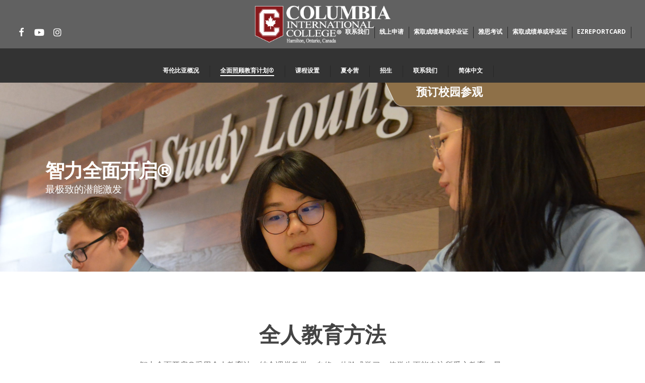

--- FILE ---
content_type: text/html; charset=UTF-8
request_url: https://www.cic-totalcare.com/zh-hans/%E5%85%A8%E9%9D%A2%E7%85%A7%E9%A1%BE%E6%95%99%E8%82%B2/%E6%99%BA%E5%8A%9B%E5%85%A8%E9%9D%A2%E5%BC%80%E5%90%AF/
body_size: 369900
content:
<!DOCTYPE html>
<html lang="zh-hans" class="no-js">
<head>
	
	<meta charset="UTF-8">
	
	<meta name="viewport" content="width=device-width, initial-scale=1, maximum-scale=1, user-scalable=0" /><title>智力全面开启® &#8211; Columbia International College</title>
<meta name='robots' content='max-image-preview:large' />
<link rel="alternate" hreflang="zh-cn" href="https://www.cic-totalcare.com/zh-hans/%e5%85%a8%e9%9d%a2%e7%85%a7%e9%a1%be%e6%95%99%e8%82%b2/%e6%99%ba%e5%8a%9b%e5%85%a8%e9%9d%a2%e5%bc%80%e5%90%af/" />
<link rel="alternate" hreflang="zh-tw" href="https://www.cic-totalcare.com/zh-hant/%e5%85%a8%e9%9d%a2%e7%85%a7%e9%a1%a7%e6%95%99%e8%82%b2/%e6%99%ba%e5%8a%9b%e5%85%a8%e9%9d%a2%e9%96%8b%e5%95%9f/" />
<link rel="alternate" hreflang="en-us" href="https://www.cic-totalcare.com/total-care-education-old/total-care-learning/" />
<link rel="alternate" hreflang="ru-ru" href="https://www.cic-totalcare.com/ru/total-care-education/total-care-learning/" />
<link rel="alternate" hreflang="vi" href="https://www.cic-totalcare.com/vi/total-care-education/total-care-learning/" />
<link rel="alternate" hreflang="pt-br" href="https://www.cic-totalcare.com/pt-br/total-care-learning-total-care-learning/" />
<link rel="alternate" hreflang="x-default" href="https://www.cic-totalcare.com/total-care-education-old/total-care-learning/" />
<link rel='dns-prefetch' href='//fonts.googleapis.com' />
<link rel="alternate" type="application/rss+xml" title="Columbia International College &raquo; Feed" href="https://www.cic-totalcare.com/zh-hans/feed/" />
<link rel="alternate" type="application/rss+xml" title="Columbia International College &raquo; Comments Feed" href="https://www.cic-totalcare.com/zh-hans/comments/feed/" />
<link rel="alternate" type="application/rss+xml" title="Columbia International College &raquo; 智力全面开启® Comments Feed" href="https://www.cic-totalcare.com/zh-hans/%e5%85%a8%e9%9d%a2%e7%85%a7%e9%a1%be%e6%95%99%e8%82%b2/%e6%99%ba%e5%8a%9b%e5%85%a8%e9%9d%a2%e5%bc%80%e5%90%af/feed/" />
<script type="text/javascript">
/* <![CDATA[ */
window._wpemojiSettings = {"baseUrl":"https:\/\/s.w.org\/images\/core\/emoji\/15.0.3\/72x72\/","ext":".png","svgUrl":"https:\/\/s.w.org\/images\/core\/emoji\/15.0.3\/svg\/","svgExt":".svg","source":{"concatemoji":"https:\/\/www.cic-totalcare.com\/wp-includes\/js\/wp-emoji-release.min.js?ver=6.5.2"}};
/*! This file is auto-generated */
!function(i,n){var o,s,e;function c(e){try{var t={supportTests:e,timestamp:(new Date).valueOf()};sessionStorage.setItem(o,JSON.stringify(t))}catch(e){}}function p(e,t,n){e.clearRect(0,0,e.canvas.width,e.canvas.height),e.fillText(t,0,0);var t=new Uint32Array(e.getImageData(0,0,e.canvas.width,e.canvas.height).data),r=(e.clearRect(0,0,e.canvas.width,e.canvas.height),e.fillText(n,0,0),new Uint32Array(e.getImageData(0,0,e.canvas.width,e.canvas.height).data));return t.every(function(e,t){return e===r[t]})}function u(e,t,n){switch(t){case"flag":return n(e,"\ud83c\udff3\ufe0f\u200d\u26a7\ufe0f","\ud83c\udff3\ufe0f\u200b\u26a7\ufe0f")?!1:!n(e,"\ud83c\uddfa\ud83c\uddf3","\ud83c\uddfa\u200b\ud83c\uddf3")&&!n(e,"\ud83c\udff4\udb40\udc67\udb40\udc62\udb40\udc65\udb40\udc6e\udb40\udc67\udb40\udc7f","\ud83c\udff4\u200b\udb40\udc67\u200b\udb40\udc62\u200b\udb40\udc65\u200b\udb40\udc6e\u200b\udb40\udc67\u200b\udb40\udc7f");case"emoji":return!n(e,"\ud83d\udc26\u200d\u2b1b","\ud83d\udc26\u200b\u2b1b")}return!1}function f(e,t,n){var r="undefined"!=typeof WorkerGlobalScope&&self instanceof WorkerGlobalScope?new OffscreenCanvas(300,150):i.createElement("canvas"),a=r.getContext("2d",{willReadFrequently:!0}),o=(a.textBaseline="top",a.font="600 32px Arial",{});return e.forEach(function(e){o[e]=t(a,e,n)}),o}function t(e){var t=i.createElement("script");t.src=e,t.defer=!0,i.head.appendChild(t)}"undefined"!=typeof Promise&&(o="wpEmojiSettingsSupports",s=["flag","emoji"],n.supports={everything:!0,everythingExceptFlag:!0},e=new Promise(function(e){i.addEventListener("DOMContentLoaded",e,{once:!0})}),new Promise(function(t){var n=function(){try{var e=JSON.parse(sessionStorage.getItem(o));if("object"==typeof e&&"number"==typeof e.timestamp&&(new Date).valueOf()<e.timestamp+604800&&"object"==typeof e.supportTests)return e.supportTests}catch(e){}return null}();if(!n){if("undefined"!=typeof Worker&&"undefined"!=typeof OffscreenCanvas&&"undefined"!=typeof URL&&URL.createObjectURL&&"undefined"!=typeof Blob)try{var e="postMessage("+f.toString()+"("+[JSON.stringify(s),u.toString(),p.toString()].join(",")+"));",r=new Blob([e],{type:"text/javascript"}),a=new Worker(URL.createObjectURL(r),{name:"wpTestEmojiSupports"});return void(a.onmessage=function(e){c(n=e.data),a.terminate(),t(n)})}catch(e){}c(n=f(s,u,p))}t(n)}).then(function(e){for(var t in e)n.supports[t]=e[t],n.supports.everything=n.supports.everything&&n.supports[t],"flag"!==t&&(n.supports.everythingExceptFlag=n.supports.everythingExceptFlag&&n.supports[t]);n.supports.everythingExceptFlag=n.supports.everythingExceptFlag&&!n.supports.flag,n.DOMReady=!1,n.readyCallback=function(){n.DOMReady=!0}}).then(function(){return e}).then(function(){var e;n.supports.everything||(n.readyCallback(),(e=n.source||{}).concatemoji?t(e.concatemoji):e.wpemoji&&e.twemoji&&(t(e.twemoji),t(e.wpemoji)))}))}((window,document),window._wpemojiSettings);
/* ]]> */
</script>
<style id='wp-emoji-styles-inline-css' type='text/css'>

	img.wp-smiley, img.emoji {
		display: inline !important;
		border: none !important;
		box-shadow: none !important;
		height: 1em !important;
		width: 1em !important;
		margin: 0 0.07em !important;
		vertical-align: -0.1em !important;
		background: none !important;
		padding: 0 !important;
	}
</style>
<link rel='stylesheet' id='wp-block-library-css' href='https://www.cic-totalcare.com/wp-includes/css/dist/block-library/style.min.css?ver=6.5.2' type='text/css' media='all' />
<style id='global-styles-inline-css' type='text/css'>
body{--wp--preset--color--black: #000000;--wp--preset--color--cyan-bluish-gray: #abb8c3;--wp--preset--color--white: #ffffff;--wp--preset--color--pale-pink: #f78da7;--wp--preset--color--vivid-red: #cf2e2e;--wp--preset--color--luminous-vivid-orange: #ff6900;--wp--preset--color--luminous-vivid-amber: #fcb900;--wp--preset--color--light-green-cyan: #7bdcb5;--wp--preset--color--vivid-green-cyan: #00d084;--wp--preset--color--pale-cyan-blue: #8ed1fc;--wp--preset--color--vivid-cyan-blue: #0693e3;--wp--preset--color--vivid-purple: #9b51e0;--wp--preset--gradient--vivid-cyan-blue-to-vivid-purple: linear-gradient(135deg,rgba(6,147,227,1) 0%,rgb(155,81,224) 100%);--wp--preset--gradient--light-green-cyan-to-vivid-green-cyan: linear-gradient(135deg,rgb(122,220,180) 0%,rgb(0,208,130) 100%);--wp--preset--gradient--luminous-vivid-amber-to-luminous-vivid-orange: linear-gradient(135deg,rgba(252,185,0,1) 0%,rgba(255,105,0,1) 100%);--wp--preset--gradient--luminous-vivid-orange-to-vivid-red: linear-gradient(135deg,rgba(255,105,0,1) 0%,rgb(207,46,46) 100%);--wp--preset--gradient--very-light-gray-to-cyan-bluish-gray: linear-gradient(135deg,rgb(238,238,238) 0%,rgb(169,184,195) 100%);--wp--preset--gradient--cool-to-warm-spectrum: linear-gradient(135deg,rgb(74,234,220) 0%,rgb(151,120,209) 20%,rgb(207,42,186) 40%,rgb(238,44,130) 60%,rgb(251,105,98) 80%,rgb(254,248,76) 100%);--wp--preset--gradient--blush-light-purple: linear-gradient(135deg,rgb(255,206,236) 0%,rgb(152,150,240) 100%);--wp--preset--gradient--blush-bordeaux: linear-gradient(135deg,rgb(254,205,165) 0%,rgb(254,45,45) 50%,rgb(107,0,62) 100%);--wp--preset--gradient--luminous-dusk: linear-gradient(135deg,rgb(255,203,112) 0%,rgb(199,81,192) 50%,rgb(65,88,208) 100%);--wp--preset--gradient--pale-ocean: linear-gradient(135deg,rgb(255,245,203) 0%,rgb(182,227,212) 50%,rgb(51,167,181) 100%);--wp--preset--gradient--electric-grass: linear-gradient(135deg,rgb(202,248,128) 0%,rgb(113,206,126) 100%);--wp--preset--gradient--midnight: linear-gradient(135deg,rgb(2,3,129) 0%,rgb(40,116,252) 100%);--wp--preset--font-size--small: 13px;--wp--preset--font-size--medium: 20px;--wp--preset--font-size--large: 36px;--wp--preset--font-size--x-large: 42px;--wp--preset--spacing--20: 0.44rem;--wp--preset--spacing--30: 0.67rem;--wp--preset--spacing--40: 1rem;--wp--preset--spacing--50: 1.5rem;--wp--preset--spacing--60: 2.25rem;--wp--preset--spacing--70: 3.38rem;--wp--preset--spacing--80: 5.06rem;--wp--preset--shadow--natural: 6px 6px 9px rgba(0, 0, 0, 0.2);--wp--preset--shadow--deep: 12px 12px 50px rgba(0, 0, 0, 0.4);--wp--preset--shadow--sharp: 6px 6px 0px rgba(0, 0, 0, 0.2);--wp--preset--shadow--outlined: 6px 6px 0px -3px rgba(255, 255, 255, 1), 6px 6px rgba(0, 0, 0, 1);--wp--preset--shadow--crisp: 6px 6px 0px rgba(0, 0, 0, 1);}body { margin: 0;--wp--style--global--content-size: 1300px;--wp--style--global--wide-size: 1300px; }.wp-site-blocks > .alignleft { float: left; margin-right: 2em; }.wp-site-blocks > .alignright { float: right; margin-left: 2em; }.wp-site-blocks > .aligncenter { justify-content: center; margin-left: auto; margin-right: auto; }:where(.is-layout-flex){gap: 0.5em;}:where(.is-layout-grid){gap: 0.5em;}body .is-layout-flow > .alignleft{float: left;margin-inline-start: 0;margin-inline-end: 2em;}body .is-layout-flow > .alignright{float: right;margin-inline-start: 2em;margin-inline-end: 0;}body .is-layout-flow > .aligncenter{margin-left: auto !important;margin-right: auto !important;}body .is-layout-constrained > .alignleft{float: left;margin-inline-start: 0;margin-inline-end: 2em;}body .is-layout-constrained > .alignright{float: right;margin-inline-start: 2em;margin-inline-end: 0;}body .is-layout-constrained > .aligncenter{margin-left: auto !important;margin-right: auto !important;}body .is-layout-constrained > :where(:not(.alignleft):not(.alignright):not(.alignfull)){max-width: var(--wp--style--global--content-size);margin-left: auto !important;margin-right: auto !important;}body .is-layout-constrained > .alignwide{max-width: var(--wp--style--global--wide-size);}body .is-layout-flex{display: flex;}body .is-layout-flex{flex-wrap: wrap;align-items: center;}body .is-layout-flex > *{margin: 0;}body .is-layout-grid{display: grid;}body .is-layout-grid > *{margin: 0;}body{padding-top: 0px;padding-right: 0px;padding-bottom: 0px;padding-left: 0px;}.wp-element-button, .wp-block-button__link{background-color: #32373c;border-width: 0;color: #fff;font-family: inherit;font-size: inherit;line-height: inherit;padding: calc(0.667em + 2px) calc(1.333em + 2px);text-decoration: none;}.has-black-color{color: var(--wp--preset--color--black) !important;}.has-cyan-bluish-gray-color{color: var(--wp--preset--color--cyan-bluish-gray) !important;}.has-white-color{color: var(--wp--preset--color--white) !important;}.has-pale-pink-color{color: var(--wp--preset--color--pale-pink) !important;}.has-vivid-red-color{color: var(--wp--preset--color--vivid-red) !important;}.has-luminous-vivid-orange-color{color: var(--wp--preset--color--luminous-vivid-orange) !important;}.has-luminous-vivid-amber-color{color: var(--wp--preset--color--luminous-vivid-amber) !important;}.has-light-green-cyan-color{color: var(--wp--preset--color--light-green-cyan) !important;}.has-vivid-green-cyan-color{color: var(--wp--preset--color--vivid-green-cyan) !important;}.has-pale-cyan-blue-color{color: var(--wp--preset--color--pale-cyan-blue) !important;}.has-vivid-cyan-blue-color{color: var(--wp--preset--color--vivid-cyan-blue) !important;}.has-vivid-purple-color{color: var(--wp--preset--color--vivid-purple) !important;}.has-black-background-color{background-color: var(--wp--preset--color--black) !important;}.has-cyan-bluish-gray-background-color{background-color: var(--wp--preset--color--cyan-bluish-gray) !important;}.has-white-background-color{background-color: var(--wp--preset--color--white) !important;}.has-pale-pink-background-color{background-color: var(--wp--preset--color--pale-pink) !important;}.has-vivid-red-background-color{background-color: var(--wp--preset--color--vivid-red) !important;}.has-luminous-vivid-orange-background-color{background-color: var(--wp--preset--color--luminous-vivid-orange) !important;}.has-luminous-vivid-amber-background-color{background-color: var(--wp--preset--color--luminous-vivid-amber) !important;}.has-light-green-cyan-background-color{background-color: var(--wp--preset--color--light-green-cyan) !important;}.has-vivid-green-cyan-background-color{background-color: var(--wp--preset--color--vivid-green-cyan) !important;}.has-pale-cyan-blue-background-color{background-color: var(--wp--preset--color--pale-cyan-blue) !important;}.has-vivid-cyan-blue-background-color{background-color: var(--wp--preset--color--vivid-cyan-blue) !important;}.has-vivid-purple-background-color{background-color: var(--wp--preset--color--vivid-purple) !important;}.has-black-border-color{border-color: var(--wp--preset--color--black) !important;}.has-cyan-bluish-gray-border-color{border-color: var(--wp--preset--color--cyan-bluish-gray) !important;}.has-white-border-color{border-color: var(--wp--preset--color--white) !important;}.has-pale-pink-border-color{border-color: var(--wp--preset--color--pale-pink) !important;}.has-vivid-red-border-color{border-color: var(--wp--preset--color--vivid-red) !important;}.has-luminous-vivid-orange-border-color{border-color: var(--wp--preset--color--luminous-vivid-orange) !important;}.has-luminous-vivid-amber-border-color{border-color: var(--wp--preset--color--luminous-vivid-amber) !important;}.has-light-green-cyan-border-color{border-color: var(--wp--preset--color--light-green-cyan) !important;}.has-vivid-green-cyan-border-color{border-color: var(--wp--preset--color--vivid-green-cyan) !important;}.has-pale-cyan-blue-border-color{border-color: var(--wp--preset--color--pale-cyan-blue) !important;}.has-vivid-cyan-blue-border-color{border-color: var(--wp--preset--color--vivid-cyan-blue) !important;}.has-vivid-purple-border-color{border-color: var(--wp--preset--color--vivid-purple) !important;}.has-vivid-cyan-blue-to-vivid-purple-gradient-background{background: var(--wp--preset--gradient--vivid-cyan-blue-to-vivid-purple) !important;}.has-light-green-cyan-to-vivid-green-cyan-gradient-background{background: var(--wp--preset--gradient--light-green-cyan-to-vivid-green-cyan) !important;}.has-luminous-vivid-amber-to-luminous-vivid-orange-gradient-background{background: var(--wp--preset--gradient--luminous-vivid-amber-to-luminous-vivid-orange) !important;}.has-luminous-vivid-orange-to-vivid-red-gradient-background{background: var(--wp--preset--gradient--luminous-vivid-orange-to-vivid-red) !important;}.has-very-light-gray-to-cyan-bluish-gray-gradient-background{background: var(--wp--preset--gradient--very-light-gray-to-cyan-bluish-gray) !important;}.has-cool-to-warm-spectrum-gradient-background{background: var(--wp--preset--gradient--cool-to-warm-spectrum) !important;}.has-blush-light-purple-gradient-background{background: var(--wp--preset--gradient--blush-light-purple) !important;}.has-blush-bordeaux-gradient-background{background: var(--wp--preset--gradient--blush-bordeaux) !important;}.has-luminous-dusk-gradient-background{background: var(--wp--preset--gradient--luminous-dusk) !important;}.has-pale-ocean-gradient-background{background: var(--wp--preset--gradient--pale-ocean) !important;}.has-electric-grass-gradient-background{background: var(--wp--preset--gradient--electric-grass) !important;}.has-midnight-gradient-background{background: var(--wp--preset--gradient--midnight) !important;}.has-small-font-size{font-size: var(--wp--preset--font-size--small) !important;}.has-medium-font-size{font-size: var(--wp--preset--font-size--medium) !important;}.has-large-font-size{font-size: var(--wp--preset--font-size--large) !important;}.has-x-large-font-size{font-size: var(--wp--preset--font-size--x-large) !important;}
.wp-block-navigation a:where(:not(.wp-element-button)){color: inherit;}
:where(.wp-block-post-template.is-layout-flex){gap: 1.25em;}:where(.wp-block-post-template.is-layout-grid){gap: 1.25em;}
:where(.wp-block-columns.is-layout-flex){gap: 2em;}:where(.wp-block-columns.is-layout-grid){gap: 2em;}
.wp-block-pullquote{font-size: 1.5em;line-height: 1.6;}
</style>
<link rel='stylesheet' id='wpml-blocks-css' href='https://www.cic-totalcare.com/wp-content/plugins/sitepress-multilingual-cms/dist/css/blocks/styles.css?ver=4.6.10' type='text/css' media='all' />
<link rel='stylesheet' id='contact-form-7-css' href='https://www.cic-totalcare.com/wp-content/plugins/contact-form-7/includes/css/styles.css?ver=4.9' type='text/css' media='all' />
<link rel='stylesheet' id='perfect-pullquotes-styles-css' href='https://www.cic-totalcare.com/wp-content/plugins/perfect-pullquotes/perfect-pullquotes.css?ver=1.7.5' type='text/css' media='all' />
<link rel='stylesheet' id='nectar-slider-css' href='https://www.cic-totalcare.com/wp-content/plugins/salient-nectar-slider/css/nectar-slider.css?ver=1.7.6' type='text/css' media='all' />
<link rel='stylesheet' id='videojs-css' href='https://www.cic-totalcare.com/wp-content/plugins/videojs-html5-player/videojs/video-js.min.css?ver=6.5.2' type='text/css' media='all' />
<link rel='stylesheet' id='wpml-legacy-dropdown-0-css' href='https://www.cic-totalcare.com/wp-content/plugins/sitepress-multilingual-cms/templates/language-switchers/legacy-dropdown/style.min.css?ver=1' type='text/css' media='all' />
<style id='wpml-legacy-dropdown-0-inline-css' type='text/css'>
.wpml-ls-statics-shortcode_actions{background-color:#ffffff;}.wpml-ls-statics-shortcode_actions, .wpml-ls-statics-shortcode_actions .wpml-ls-sub-menu, .wpml-ls-statics-shortcode_actions a {border-color:#cdcdcd;}.wpml-ls-statics-shortcode_actions a, .wpml-ls-statics-shortcode_actions .wpml-ls-sub-menu a, .wpml-ls-statics-shortcode_actions .wpml-ls-sub-menu a:link, .wpml-ls-statics-shortcode_actions li:not(.wpml-ls-current-language) .wpml-ls-link, .wpml-ls-statics-shortcode_actions li:not(.wpml-ls-current-language) .wpml-ls-link:link {color:#444444;background-color:#ffffff;}.wpml-ls-statics-shortcode_actions a, .wpml-ls-statics-shortcode_actions .wpml-ls-sub-menu a:hover,.wpml-ls-statics-shortcode_actions .wpml-ls-sub-menu a:focus, .wpml-ls-statics-shortcode_actions .wpml-ls-sub-menu a:link:hover, .wpml-ls-statics-shortcode_actions .wpml-ls-sub-menu a:link:focus {color:#000000;background-color:#eeeeee;}.wpml-ls-statics-shortcode_actions .wpml-ls-current-language > a {color:#444444;background-color:#ffffff;}.wpml-ls-statics-shortcode_actions .wpml-ls-current-language:hover>a, .wpml-ls-statics-shortcode_actions .wpml-ls-current-language>a:focus {color:#000000;background-color:#eeeeee;}
</style>
<link rel='stylesheet' id='wpml-legacy-horizontal-list-0-css' href='https://www.cic-totalcare.com/wp-content/plugins/sitepress-multilingual-cms/templates/language-switchers/legacy-list-horizontal/style.min.css?ver=1' type='text/css' media='all' />
<style id='wpml-legacy-horizontal-list-0-inline-css' type='text/css'>
.wpml-ls-statics-footer{background-color:#ffffff;}.wpml-ls-statics-footer, .wpml-ls-statics-footer .wpml-ls-sub-menu, .wpml-ls-statics-footer a {border-color:#cdcdcd;}.wpml-ls-statics-footer a, .wpml-ls-statics-footer .wpml-ls-sub-menu a, .wpml-ls-statics-footer .wpml-ls-sub-menu a:link, .wpml-ls-statics-footer li:not(.wpml-ls-current-language) .wpml-ls-link, .wpml-ls-statics-footer li:not(.wpml-ls-current-language) .wpml-ls-link:link {color:#444444;background-color:#ffffff;}.wpml-ls-statics-footer a, .wpml-ls-statics-footer .wpml-ls-sub-menu a:hover,.wpml-ls-statics-footer .wpml-ls-sub-menu a:focus, .wpml-ls-statics-footer .wpml-ls-sub-menu a:link:hover, .wpml-ls-statics-footer .wpml-ls-sub-menu a:link:focus {color:#000000;background-color:#eeeeee;}.wpml-ls-statics-footer .wpml-ls-current-language > a {color:#444444;background-color:#ffffff;}.wpml-ls-statics-footer .wpml-ls-current-language:hover>a, .wpml-ls-statics-footer .wpml-ls-current-language>a:focus {color:#000000;background-color:#eeeeee;}
</style>
<link rel='stylesheet' id='wpml-menu-item-0-css' href='https://www.cic-totalcare.com/wp-content/plugins/sitepress-multilingual-cms/templates/language-switchers/menu-item/style.min.css?ver=1' type='text/css' media='all' />
<style id='wpml-menu-item-0-inline-css' type='text/css'>
{padding: 0px;}
</style>
<link rel='stylesheet' id='font-awesome-v4shim-css' href='https://www.cic-totalcare.com/wp-content/plugins/types/vendor/toolset/toolset-common/res/lib/font-awesome/css/v4-shims.css?ver=5.13.0' type='text/css' media='screen' />
<link rel='stylesheet' id='font-awesome-css' href='https://www.cic-totalcare.com/wp-content/plugins/types/vendor/toolset/toolset-common/res/lib/font-awesome/css/all.css?ver=5.13.0' type='text/css' media='screen' />
<link rel='stylesheet' id='parent-style-css' href='https://www.cic-totalcare.com/wp-content/themes/salient/style.css?ver=6.5.2' type='text/css' media='all' />
<link rel='stylesheet' id='od_global_styles-css' href='https://www.cic-totalcare.com/wp-content/themes/salient-child/css/od/style.css?ver=6.5.2' type='text/css' media='all' />
<link rel='stylesheet' id='salient-grid-system-css' href='https://www.cic-totalcare.com/wp-content/themes/salient/css/build/grid-system.css?ver=16.2.0' type='text/css' media='all' />
<link rel='stylesheet' id='main-styles-css' href='https://www.cic-totalcare.com/wp-content/themes/salient/css/build/style.css?ver=16.2.0' type='text/css' media='all' />
<link rel='stylesheet' id='nectar-header-layout-centered-bottom-bar-css' href='https://www.cic-totalcare.com/wp-content/themes/salient/css/build/header/header-layout-centered-bottom-bar.css?ver=16.2.0' type='text/css' media='all' />
<link rel='stylesheet' id='nectar-element-icon-with-text-css' href='https://www.cic-totalcare.com/wp-content/themes/salient/css/build/elements/element-icon-with-text.css?ver=16.2.0' type='text/css' media='all' />
<link rel='stylesheet' id='nectar-cf7-css' href='https://www.cic-totalcare.com/wp-content/themes/salient/css/build/third-party/cf7.css?ver=16.2.0' type='text/css' media='all' />
<link rel='stylesheet' id='nectar_default_font_open_sans-css' href='https://fonts.googleapis.com/css?family=Open+Sans%3A300%2C400%2C600%2C700&#038;subset=latin%2Clatin-ext' type='text/css' media='all' />
<link rel='stylesheet' id='responsive-css' href='https://www.cic-totalcare.com/wp-content/themes/salient/css/build/responsive.css?ver=16.2.0' type='text/css' media='all' />
<link rel='stylesheet' id='nectar-flickity-css' href='https://www.cic-totalcare.com/wp-content/themes/salient/css/build/plugins/flickity.css?ver=16.2.0' type='text/css' media='all' />
<link rel='stylesheet' id='skin-material-css' href='https://www.cic-totalcare.com/wp-content/themes/salient/css/build/skin-material.css?ver=16.2.0' type='text/css' media='all' />
<style id='skin-material-inline-css' type='text/css'>
.nectar-color-accent-color,body a,label span,body [class^="icon-"].icon-default-style,.blog-recent[data-style*="classic_enhanced"] .post-meta a:hover i,.masonry.classic_enhanced .post .post-meta a:hover i,.comment-list .comment-meta a:hover,.comment-list .comment-meta a:focus,.comment-author a:hover,.comment-author a:focus,.post .post-header h2 a,.post .post-header a:hover,.post .post-header a:focus,#single-below-header a:hover,#single-below-header a:focus,.comment-list .pingback .comment-body > a:hover,[data-style="list_featured_first_row"] .meta-category a,[data-style="list_featured_first_row"] .meta-category a,.nectar-fancy-box[data-style="color_box_hover"][data-color="accent-color"] .icon-default-style,div[data-style="minimal"] .toggle:hover > .toggle-title a,div[data-style="minimal"] .toggle.open > .toggle-title a,#footer-outer #copyright li a i:hover,.ascend .comment-list .reply a,body.material .widget:not(.nectar_popular_posts_widget):not(.recent_posts_extra_widget) li a:hover,body.material #sidebar .widget:not(.nectar_popular_posts_widget):not(.recent_posts_extra_widget) li a:hover,body.material #footer-outer .widget:not(.nectar_popular_posts_widget):not(.recent_posts_extra_widget) li a:hover,#top nav .sf-menu .current_page_item > a .sf-sub-indicator i,#top nav .sf-menu .current_page_ancestor > a .sf-sub-indicator i,.sf-menu > .current_page_ancestor > a > .sf-sub-indicator i,.material .widget .tagcloud a,#single-below-header a:hover [class^="icon-"],.wpcf7-form .wpcf7-not-valid-tip,#header-outer .nectar-menu-label{color:#89191c;}#header-outer:not(.transparent) .nectar-mobile-only.mobile-header .menu-title-text:after{border-color:#89191c!important;}#header-outer #top nav > ul > .button_bordered > a:hover,#header-outer:not(.transparent) #social-in-menu a i:after,.sf-menu > li > a:hover > .sf-sub-indicator i,.sf-menu > li > a:active > .sf-sub-indicator i,.sf-menu > .sfHover > a > .sf-sub-indicator i,.sf-menu .megamenu > ul > li:hover > a,#header-outer nav > ul > .megamenu > ul > li > a:hover,#header-outer nav > ul > .megamenu > ul > .sfHover > a,#header-outer nav > ul > .megamenu > ul > li > a:focus,#top nav ul #nectar-user-account a:hover span,#top nav ul #search-btn a:hover span,#top nav ul .slide-out-widget-area-toggle a:hover span,body.material:not([data-header-color="custom"]) #header-outer:not([data-format="left-header"]) #top ul.cart_list a:hover,body.material #header-outer:not(.transparent) .cart-outer:hover .cart-menu-wrap .icon-salient-cart,#header-outer:not([data-format="left-header"]) nav > ul > .megamenu ul ul .current-menu-item.has-ul > a,#header-outer:not([data-format="left-header"]) nav > ul > .megamenu ul ul .current-menu-ancestor.has-ul > a,body #header-secondary-outer #social a:hover i,body #header-secondary-outer #social a:focus i,#footer-outer a:focus,#footer-outer a:hover,.recent-posts .post-header a:hover,.result a:hover,.post-area.standard-minimal .post .post-meta .date a,.post-area.standard-minimal .post .post-header h2 a:hover,.post-area.standard-minimal .post .more-link:hover span,.post-area.standard-minimal .post .more-link span:after,.post-area.standard-minimal .post .minimal-post-meta a:hover,.single .post .post-meta a:hover,.single .post .post-meta a:focus,.single #single-meta div a:hover i,.single #single-meta div:hover > a,.single #single-meta div:focus > a,.result .title a,.circle-border,.home .blog-recent:not([data-style="list_featured_first_row"]) .col .post-header a:hover,.home .blog-recent .col .post-header h3 a,.project-attrs li i,.nectar-milestone .number.accent-color,body #portfolio-nav a:hover i,span.accent-color,.portfolio-items .nectar-love:hover i,.portfolio-items .nectar-love.loved i,body .hovered .nectar-love i,body:not(.material) #search-outer #search #close a span:hover,.carousel-wrap[data-full-width="true"] .carousel-heading a:hover i,#search-outer .ui-widget-content li:hover *,#search-outer .ui-widget-content .ui-state-focus *,.portfolio-filters-inline .container ul li .active,.svg-icon-holder[data-color="accent-color"],.team-member .accent-color:hover,.blog-recent[data-style="minimal"] .col > span,.blog-recent[data-style="title_only"] .col:hover .post-header .title,body #pagination .page-numbers.prev:hover,body #pagination .page-numbers.next:hover,body #pagination a.page-numbers:hover,body #pagination a.page-numbers:focus,body[data-form-submit="see-through"] input[type=submit],body[data-form-submit="see-through"] button[type=submit],.nectar_icon_wrap[data-color="accent-color"] i,.nectar_team_member_close .inner:before,body:not([data-header-format="left-header"]) nav > ul > .megamenu > ul > li > ul > .has-ul > a:hover,body:not([data-header-format="left-header"]) nav > ul > .megamenu > ul > li > ul > .has-ul > a:focus,.masonry.material .masonry-blog-item .meta-category a,body .wpb_row .span_12 .portfolio-filters-inline[data-color-scheme="accent-color-underline"].full-width-section .active,body .wpb_row .span_12 .portfolio-filters-inline[data-color-scheme="accent-color-underline"].full-width-section a:hover,.material .comment-list .reply a:hover,.material .comment-list .reply a:focus,.material .widget li:not(.has-img) a:hover .post-title,.material #sidebar .widget li:not(.has-img) a:hover .post-title,.material #sidebar .widget ul[data-style="featured-image-left"] li a:hover .post-title,.material #sidebar .widget .tagcloud a,.single.material .post-area .content-inner > .post-tags a,.post-area.featured_img_left .meta-category a,.post-meta .icon-salient-heart-2.loved,body.material .nectar-button.see-through.accent-color[data-color-override="false"],div[data-style="minimal_small"] .toggle.accent-color > .toggle-title a:hover,div[data-style="minimal_small"] .toggle.accent-color.open > .toggle-title a,.testimonial_slider[data-rating-color="accent-color"] .star-rating .filled:before,.nectar_single_testimonial[data-color="accent-color"] p .open-quote,.nectar-quick-view-box .star-rating,.widget_search .search-form button[type=submit] .icon-salient-search,body.search-no-results .search-form button[type=submit] .icon-salient-search{color:#89191c!important;}.nectar-bg-accent-color,.nectar-bg-hover-accent-color:hover,#ajax-content-wrap .nectar-bg-pseudo-accent-color:before,[data-style="list_featured_first_row"] .meta-category a:before,.tabbed > ul li .active-tab,.tabbed > ul li .active-tab:hover,.wpb_row .nectar-post-grid-filters[data-active-color="accent-color"] a:after,.testimonial_slider[data-style="multiple_visible"][data-color*="accent-color"] .flickity-page-dots .dot.is-selected:before,.testimonial_slider[data-style="multiple_visible"][data-color*="accent-color"] blockquote.is-selected p,.nectar_video_lightbox.nectar-button[data-color="default-accent-color"],.nectar_video_lightbox.nectar-button[data-color="transparent-accent-color"]:hover,.nectar-cta[data-color="accent-color"]:not([data-style="material"]) .link_wrap,.flex-direction-nav a,.carousel-prev:hover,.carousel-next:hover,.nectar-flickity[data-controls*="arrows_overlaid"][data-control-color="accent-color"] .flickity-prev-next-button:hover:before,.nectar-flickity[data-controls="default"][data-control-color="accent-color"] .flickity-page-dots .dot:before,.nectar-flickity[data-controls="touch_total"][data-control-color="accent-color"] .visualized-total span,[class*=" icon-"],.toggle.open > .toggle-title a,div[data-style="minimal"] .toggle.open > .toggle-title i:after,div[data-style="minimal"] .toggle:hover > .toggle-title i:after,div[data-style="minimal"] .toggle.open > .toggle-title i:before,div[data-style="minimal"] .toggle:hover > .toggle-title i:before,div[data-style="minimal_small"] .toggle.accent-color > .toggle-title:after,.main-content .widget_calendar caption,#footer-outer .widget_calendar caption,.post .more-link span:hover,.post.format-quote .post-content .quote-inner,.post.format-link .post-content .link-inner,.nectar-post-grid-wrap[data-load-more-color="accent-color"] .load-more:hover,.format-status .post-content .status-inner,.nectar-post-grid-item.nectar-new-item .inner:before,input[type=submit]:hover,input[type="button"]:hover,body[data-form-submit="regular"] input[type=submit],body[data-form-submit="regular"] button[type=submit],body[data-form-submit="regular"] .container-wrap .span_12.light input[type=submit]:hover,body[data-form-submit="regular"] .container-wrap .span_12.light button[type=submit]:hover,#slide-out-widget-area,#slide-out-widget-area-bg.fullscreen,#slide-out-widget-area-bg.fullscreen-split,#slide-out-widget-area-bg.fullscreen-alt .bg-inner,body.material #slide-out-widget-area-bg.slide-out-from-right,.widget .material .widget .tagcloud a:before,.nectar-hor-list-item[data-hover-effect="full_border"][data-color="accent-color"] .nectar-list-item-btn:hover,#header-outer[data-lhe="animated_underline"] .nectar-header-text-content a:after,.nectar-slide-in-cart.style_slide_in_click .widget_shopping_cart .nectar-notice,.woocommerce #review_form #respond .form-submit #submit,#header-outer .nectar-menu-label:before{background-color:#89191c;}.orbit-wrapper .slider-nav .right,.orbit-wrapper .slider-nav .left,.progress li span,.nectar-progress-bar span,#footer-outer #footer-widgets .col .tagcloud a:hover,#sidebar .widget .tagcloud a:hover,#fp-nav.tooltip ul li .fp-tooltip .tooltip-inner,#pagination .next a:hover,#pagination .prev a:hover,.comment-list .reply a:hover,.comment-list .reply a:focus,.icon-normal,.bar_graph li span,.nectar-button[data-color-override="false"].regular-button,.nectar-button.tilt.accent-color,body .swiper-slide .button.transparent_2 .primary-color:hover,#footer-outer #footer-widgets .col input[type="submit"],.blog-recent .more-link span:hover,.post-tags a:hover,#to-top:hover,#to-top.dark:hover,body[data-button-style*="rounded"] #to-top:after,#pagination a.page-numbers:hover,#pagination span.page-numbers.current,.portfolio-items .col[data-default-color="true"] .work-item:not(.style-3) .work-info-bg,.portfolio-items .col[data-default-color="true"] .bottom-meta,.portfolio-items .col.nectar-new-item .inner-wrap:before,.portfolio-filters-inline[data-color-scheme="accent-color-underline"] a:after,.portfolio-filters a,.portfolio-filters #sort-portfolio,.project-attrs li span,.portfolio-filters,.portfolio-filters-inline[data-color-scheme="accent-color"],.bottom_controls #portfolio-nav .controls li a i:after,.bottom_controls #portfolio-nav ul:first-child li#all-items a:hover i,.single-portfolio .facebook-share a:hover,.single-portfolio .twitter-share a:hover,.single-portfolio .pinterest-share a:hover,.single-post .facebook-share a:hover,.single-post .twitter-share a:hover,.single-post .pinterest-share a:hover,.mejs-controls .mejs-time-rail .mejs-time-current,.mejs-controls .mejs-volume-button .mejs-volume-slider .mejs-volume-current,.mejs-controls .mejs-horizontal-volume-slider .mejs-horizontal-volume-current,.post.quote .content-inner .quote-inner .whole-link,.masonry.classic_enhanced .post.quote.wide_tall .post-content a:hover .quote-inner,.masonry.classic_enhanced .post.link.wide_tall .post-content a:hover .link-inner,.iosSlider .prev_slide:hover,.iosSlider .next_slide:hover,#header-outer .widget_shopping_cart a.button,#header-outer a.cart-contents .cart-wrap span,#header-outer #mobile-cart-link .cart-wrap span,#top nav ul .slide-out-widget-area-toggle a:hover .lines,#top nav ul .slide-out-widget-area-toggle a:hover .lines:after,#top nav ul .slide-out-widget-area-toggle a:hover .lines:before,#top nav ul .slide-out-widget-area-toggle a:hover .lines-button:after,#header-outer .widget_shopping_cart a.button,body[data-header-format="left-header"] #header-outer[data-lhe="animated_underline"] #top nav ul li:not([class*="button_"]) > a span:after,#buddypress a.button:focus,.swiper-slide .button.solid_color a,.swiper-slide .button.solid_color_2 a,.select2-container .select2-choice:hover,.select2-dropdown-open .select2-choice,body[data-fancy-form-rcs="1"] .select2-container--default .select2-selection--single:hover,body[data-fancy-form-rcs="1"] .select2-container--default.select2-container--open .select2-selection--single,#top nav > ul > .button_solid_color > a:before,#header-outer.transparent #top nav > ul > .button_solid_color > a:before,.twentytwenty-handle,.twentytwenty-horizontal .twentytwenty-handle:before,.twentytwenty-horizontal .twentytwenty-handle:after,.twentytwenty-vertical .twentytwenty-handle:before,.twentytwenty-vertical .twentytwenty-handle:after,.masonry.classic_enhanced .posts-container article .meta-category a:hover,.blog-recent[data-style*="classic_enhanced"] .meta-category a:hover,.masonry.classic_enhanced .posts-container article .video-play-button,.masonry.material .masonry-blog-item .meta-category a:before,.material.masonry .masonry-blog-item .video-play-button,.masonry.material .quote-inner:before,.masonry.material .link-inner:before,.nectar-recent-posts-slider .container .strong span:before,#page-header-bg[data-post-hs="default_minimal"] .inner-wrap > a:hover,#page-header-bg[data-post-hs="default_minimal"] .inner-wrap > a:focus,.single .heading-title[data-header-style="default_minimal"] .meta-category a:hover,.single .heading-title[data-header-style="default_minimal"] .meta-category a:focus,.nectar-fancy-box:after,.divider-small-border[data-color="accent-color"],.divider-border[data-color="accent-color"],.nectar-animated-title[data-color="accent-color"] .nectar-animated-title-inner:after,#fp-nav:not(.light-controls).tooltip_alt ul li a span:after,#fp-nav.tooltip_alt ul li a span:after,.nectar-video-box[data-color="default-accent-color"] .nectar_video_lightbox,body .nectar-video-box[data-color="default-accent-color"][data-hover="zoom_button"] .nectar_video_lightbox:after,.nectar_video_lightbox.play_button_with_text[data-color="default-accent-color"]:not([data-style="small"]) .play > .inner-wrap:before,.span_12.dark .owl-theme .owl-dots .owl-dot.active span,.span_12.dark .owl-theme .owl-dots .owl-dot:hover span,.nectar-recent-posts-single_featured .strong a,.post-area.standard-minimal .post .more-link span:before,.nectar-slide-in-cart .widget_shopping_cart a.button,.related-posts[data-style="material"] .meta-category a:before,.post-area.featured_img_left .meta-category a:before,body.material #page-header-bg.fullscreen-header .inner-wrap >a,.nectar-hor-list-item[data-color="accent-color"]:before,.material #sidebar .widget .tagcloud a:before,.single .post-area .content-inner > .post-tags a:before,.auto_meta_overlaid_spaced .post.quote .n-post-bg:after,.auto_meta_overlaid_spaced .post.link .n-post-bg:after,.post-area.featured_img_left .posts-container .article-content-wrap .video-play-button,.post-area.featured_img_left .post .quote-inner:before,.post-area.featured_img_left .link-inner:before,.nectar-recent-posts-single_featured.multiple_featured .controls li:after,.nectar-recent-posts-single_featured.multiple_featured .controls .active:before,.nectar-fancy-box[data-color="accent-color"]:not([data-style="default"]) .box-bg:after,body.material[data-button-style^="rounded"] .nectar-button.see-through.accent-color[data-color-override="false"] i,body.material .nectar-video-box[data-color="default-accent-color"] .nectar_video_lightbox:before,.nectar_team_member_overlay .team_member_details .bio-inner .mobile-close:before,.nectar_team_member_overlay .team_member_details .bio-inner .mobile-close:after,.fancybox-navigation button:hover:before,button[type=submit]:hover,button[type=submit]:focus,body[data-form-submit="see-through"] input[type=submit]:hover,body[data-form-submit="see-through"].woocommerce #respond input#submit:hover,html body[data-form-submit="see-through"] button[type=submit]:hover,body[data-form-submit="see-through"] .container-wrap .span_12.light input[type=submit]:hover,body[data-form-submit="see-through"] .container-wrap .span_12.light button[type=submit]:hover,body.original .bypostauthor .comment-body:before,.widget_layered_nav ul.yith-wcan-label li a:hover,.widget_layered_nav ul.yith-wcan-label .chosen a,.nectar-next-section-wrap.bounce a:before,body .nectar-button.see-through-2[data-hover-color-override="false"]:hover{background-color:#89191c!important;}#header-outer #top nav > ul > li:not(.megamenu) ul a:hover,#header-outer:not([data-format="left-header"]) #top nav > ul > li:not(.megamenu) .sfHover > a,#header-outer #top nav > ul > li:not(.megamenu) .sfHover > a,#header-outer:not([data-format="left-header"]) #top nav > ul > li:not(.megamenu) ul a:hover,#header-outer:not([data-format="left-header"]) #top nav > ul > li:not(.megamenu) ul .current-menu-item > a,#header-outer:not([data-format="left-header"]) #top nav > ul > li:not(.megamenu) ul .current-menu-ancestor > a,#header-outer nav > ul > .megamenu > ul ul li a:hover,#header-outer nav > ul > .megamenu > ul ul li a:focus,#header-outer nav > ul > .megamenu > ul ul .sfHover > a,#header-secondary-outer ul > li:not(.megamenu) .sfHover > a,#header-secondary-outer ul > li:not(.megamenu) ul a:hover,#header-secondary-outer ul > li:not(.megamenu) ul a:focus,body:not([data-header-format="left-header"]) #header-outer nav > ul > .megamenu > ul ul .current-menu-item > a{background-color:#89191c!important;}#header-outer[data-format="left-header"] #top nav > ul > li:not(.megamenu) ul a:hover{color:#89191c;}#header-outer[data-format="left-header"] .sf-menu .sub-menu .current-menu-item > a,.sf-menu ul .open-submenu > a{color:#89191c!important;}body[data-form-style="minimal"] input[type=text]:focus,body[data-form-style="minimal"].woocommerce-cart table.cart .actions .coupon .input-text:focus,body[data-form-style="minimal"] textarea:focus,body[data-form-style="minimal"] input[type=email]:focus,body[data-form-style="minimal"] input[type=search]:focus,body[data-form-style="minimal"] input[type=password]:focus,body[data-form-style="minimal"] input[type=tel]:focus,body[data-form-style="minimal"] input[type=url]:focus,body[data-form-style="minimal"] input[type=date]:focus,body[data-form-style="minimal"] input[type=number]:focus,body[data-form-style="minimal"] select:focus{border-color:#89191c;}.tabbed > ul li .active-tab,body.material input[type=text]:focus,body.material textarea:focus,body.material input[type=email]:focus,body.material input[type=search]:focus,body.material input[type=password]:focus,body.material input[type=tel]:focus,body.material input[type=url]:focus,body.material input[type=date]:focus,body.material input[type=number]:focus,body.material select:focus,.row .col .wp-caption .wp-caption-text,.material.woocommerce-page input#coupon_code:focus,.material #search-outer #search input[type="text"],#header-outer[data-lhe="animated_underline"] #top nav > ul > li > a .menu-title-text:after,div[data-style="minimal"] .toggle.default.open i,div[data-style="minimal"] .toggle.default:hover i,div[data-style="minimal"] .toggle.accent-color.open i,div[data-style="minimal"] .toggle.accent-color:hover i,.single #single-meta div a:hover,.single #single-meta div a:focus,.single .fullscreen-blog-header #single-below-header > span a:hover,.blog-title #single-meta .nectar-social.hover > div a:hover,.nectar-hor-list-item[data-hover-effect="full_border"][data-color="accent-color"]:hover,.material.woocommerce-page[data-form-style="default"] div input#coupon_code:focus{border-color:#89191c;}body[data-form-style="minimal"] label:after,body .recent_projects_widget a:hover img,.recent_projects_widget a:hover img,#sidebar #flickr a:hover img,body .nectar-button.see-through-2[data-hover-color-override="false"]:hover,#footer-outer #flickr a:hover img,#featured article .post-title a:hover,body #featured article .post-title a:hover,div.wpcf7-validation-errors,.select2-container .select2-choice:hover,.select2-dropdown-open .select2-choice,body:not(.original) .bypostauthor img.avatar,.material blockquote::before,blockquote.wp-block-quote:before,#header-outer:not(.transparent) #top nav > ul > .button_bordered > a:hover:before,.single #project-meta ul li:not(.meta-share-count):hover a,body[data-button-style="rounded"] #pagination > a:hover,body[data-form-submit="see-through"] input[type=submit],body[data-form-submit="see-through"] button[type=submit],.span_12.dark .nectar_video_lightbox.play_button_with_text[data-color="default-accent-color"] .play:before,.span_12.dark .nectar_video_lightbox.play_button_with_text[data-color="default-accent-color"] .play:after,#header-secondary-outer[data-lhe="animated_underline"] nav > .sf-menu >li >a .menu-title-text:after,body.material .nectar-button.see-through.accent-color[data-color-override="false"],.woocommerce-page.material .widget_price_filter .ui-slider .ui-slider-handle,body[data-form-submit="see-through"] button[type=submit]:not(.search-widget-btn),.woocommerce-account[data-form-submit="see-through"] .woocommerce-form-login button.button,.woocommerce-account[data-form-submit="see-through"] .woocommerce-form-register button.button,body[data-form-submit="see-through"] .woocommerce #order_review #payment #place_order,body[data-fancy-form-rcs="1"] .select2-container--default .select2-selection--single:hover,body[data-fancy-form-rcs="1"] .select2-container--default.select2-container--open .select2-selection--single,.gallery a:hover img{border-color:#89191c!important;}.nectar-highlighted-text[data-using-custom-color="false"]:not([data-style="text_outline"]) em{background-image:linear-gradient(to right,rgba(137,25,28,0.3) 0,rgba(137,25,28,0.3) 100%);}.nectar-highlighted-text[data-using-custom-color="false"][data-style="regular_underline"] a em,.nectar-highlighted-text[data-using-custom-color="false"][data-style="regular_underline"] em.has-link{background-image:linear-gradient(to right,rgba(137,25,28,0.3) 0,rgba(137,25,28,0.3) 100%),linear-gradient(to right,#89191c 0,#89191c 100%);}.nectar_icon_wrap .svg-icon-holder[data-color="accent-color"] svg path{stroke:#89191c!important;}body.material[data-button-style^="rounded"] .nectar-button.see-through.accent-color[data-color-override="false"] i:after{box-shadow:#89191c 0 8px 15px;opacity:0.24;}.nectar-fancy-box[data-style="color_box_hover"][data-color="accent-color"]:before{box-shadow:0 30px 90px #89191c;}.nectar-fancy-box[data-style="hover_desc"][data-color="accent-color"] .box-bg:after{background:linear-gradient(to bottom,rgba(0,0,0,0),#89191c 100%);}#footer-outer[data-link-hover="underline"][data-custom-color="false"] #footer-widgets ul:not([class*="nectar_blog_posts"]):not(.cart_list) a:not(.tag-cloud-link):not(.nectar-button),#footer-outer[data-link-hover="underline"] #footer-widgets .textwidget a:not(.nectar-button){background-image:linear-gradient(to right,#89191c 0,#89191c 100%);}#search-results .result .title a{background-image:linear-gradient(to right,#89191c 0,#89191c 100%);}.container-wrap .bottom_controls #portfolio-nav ul:first-child li#all-items a:hover i{box-shadow:-.6em 0 #89191c,-.6em .6em #89191c,.6em 0 #89191c,.6em -.6em #89191c,0 -.6em #89191c,-.6em -.6em #89191c,0 .6em #89191c,.6em .6em #89191c;}#fp-nav:not(.light-controls).tooltip_alt ul li a.active span,#fp-nav.tooltip_alt ul li a.active span{box-shadow:inset 0 0 0 2px #89191c;-webkit-box-shadow:inset 0 0 0 2px #89191c;}.default-loading-icon:before{border-top-color:#89191c!important;}#header-outer a.cart-contents span:before,#fp-nav.tooltip ul li .fp-tooltip .tooltip-inner:after{border-color:transparent #89191c!important;}body .testimonial_slider[data-style="multiple_visible"][data-color*="accent-color"] blockquote .bottom-arrow:after,body .dark .testimonial_slider[data-style="multiple_visible"][data-color*="accent-color"] blockquote .bottom-arrow:after,.portfolio-items[data-ps="6"] .bg-overlay,.portfolio-items[data-ps="6"].no-masonry .bg-overlay,.nectar_team_member_close .inner,.nectar_team_member_overlay .team_member_details .bio-inner .mobile-close{border-color:#89191c;}.widget .nectar_widget[class*="nectar_blog_posts_"] .arrow-circle svg circle,.nectar-woo-flickity[data-controls="arrows-and-text"] .flickity-prev-next-button svg circle.time{stroke:#89191c;}.im-icon-wrap[data-color="accent-color"] path{fill:#89191c;}@media only screen and (min-width :1px) and (max-width :1000px){body #featured article .post-title > a{background-color:#89191c;}body #featured article .post-title > a{border-color:#89191c;}}#header-outer .widget_shopping_cart .cart_list li a.remove,.original #header-outer .woocommerce.widget_shopping_cart .cart_list li a.remove,.stock.out-of-stock,#header-outer #top nav > ul > .button_bordered_2 > a:hover,#header-outer[data-lhe="default"] #top nav > ul > .button_bordered_2 > a:hover,#header-outer[data-lhe="default"] #top nav .sf-menu .button_bordered_2.current-menu-item > a{color:#333333!important;}#top nav > ul > .button_solid_color_2 > a:before,#header-outer.transparent #top nav > ul > .button_solid_color_2 > a:before,body[data-slide-out-widget-area-style="slide-out-from-right"]:not([data-header-color="custom"]).material .slide_out_area_close:before,#header-outer .widget_shopping_cart a.button,.woocommerce ul.products li.product .onsale,.woocommerce-page ul.products li.product .onsale,.woocommerce span.onsale,.woocommerce-page span.onsale{background-color:#333333;}#header-outer .woocommerce.widget_shopping_cart .cart_list li a.remove,#header-outer .woocommerce.widget_shopping_cart .cart_list li a.remove,#header-outer:not(.transparent) #top nav > ul > .button_bordered_2 > a:hover:before{border-color:#333333;}.nectar-color-extra-color-1,.testimonial_slider[data-rating-color="extra-color-1"] .star-rating .filled:before,div[data-style="minimal"] .toggle.extra-color-1:hover > .toggle-title a,div[data-style="minimal"] .toggle.extra-color-1.open > .toggle-title a,div[data-style="minimal_small"] .toggle.extra-color-1 > .toggle-title a:hover,div[data-style="minimal_small"] .toggle.extra-color-1.open > .toggle-title a{color:#333333;}.nectar-milestone .number.extra-color-1,span.extra-color-1,.team-member .social.extra-color-1 li a,body [class^="icon-"].icon-default-style.extra-color-1,body [class^="icon-"].icon-default-style[data-color="extra-color-1"],.team-member .extra-color-1:hover,.svg-icon-holder[data-color="extra-color-1"],.nectar_icon_wrap[data-color="extra-color-1"] i,body .wpb_row .span_12 .portfolio-filters-inline[data-color-scheme="extra-color-1-underline"].full-width-section .active,body .wpb_row .span_12 .portfolio-filters-inline[data-color-scheme="extra-color-1-underline"].full-width-section a:hover,body.material .nectar-button.see-through.extra-color-1[data-color-override="false"],.nectar_single_testimonial[data-color="extra-color-1"] p .open-quote,.no-highlight.extra-color-1 h3{color:#333333!important;}.nectar-bg-extra-color-1,#ajax-content-wrap .nectar-bg-pseudo-extra-color-1:before,.wpb_row .nectar-post-grid-filters[data-active-color="extra-color-1"] a:after,.testimonial_slider[data-style="multiple_visible"][data-color*="extra-color-1"] .flickity-page-dots .dot.is-selected:before,.testimonial_slider[data-style="multiple_visible"][data-color*="extra-color-1"] blockquote.is-selected p,.nectar-button.nectar_video_lightbox[data-color="default-extra-color-1"],.nectar_video_lightbox.nectar-button[data-color="transparent-extra-color-1"]:hover,.nectar-cta[data-color="extra-color-1"]:not([data-style="material"]) .link_wrap,.nectar-flickity[data-controls*="arrows_overlaid"][data-control-color="extra-color-1"] .flickity-prev-next-button:hover:before,.nectar-flickity[data-controls="default"][data-control-color="extra-color-1"] .flickity-page-dots .dot:before,.nectar-flickity[data-controls="touch_total"][data-control-color="extra-color-1"] .visualized-total span,.nectar-post-grid-wrap[data-load-more-color="extra-color-1"] .load-more:hover,[class*=" icon-"].extra-color-1.icon-normal,div[data-style="minimal"] .toggle.extra-color-1.open i:after,div[data-style="minimal"] .toggle.extra-color-1:hover i:after,div[data-style="minimal"] .toggle.open.extra-color-1 i:before,div[data-style="minimal"] .toggle.extra-color-1:hover i:before,div[data-style="minimal_small"] .toggle.extra-color-1 > .toggle-title:after,.toggle.open.extra-color-1 > .toggle-title a,.nectar-hor-list-item[data-hover-effect="full_border"][data-color="extra-color-1"] .nectar-list-item-btn:hover{background-color:#333333;}.nectar-button.regular-button.extra-color-1,.nectar-button.tilt.extra-color-1,body .swiper-slide .button.transparent_2 .extra-color-1:hover,#sidebar .widget:hover [class^="icon-"].icon-3x.extra-color-1:not(.alt-style),.portfolio-filters-inline[data-color-scheme="extra-color-1"],.portfolio-filters[data-color-scheme="extra-color-1"] #sort-portfolio,.portfolio-filters[data-color-scheme="extra-color-1"] a,.nectar-fancy-box[data-color="extra-color-1"]:after,.divider-small-border[data-color="extra-color-1"],.divider-border[data-color="extra-color-1"],.nectar-animated-title[data-color="extra-color-1"] .nectar-animated-title-inner:after,.portfolio-filters-inline[data-color-scheme="extra-color-1-underline"] a:after,.nectar-video-box[data-color="extra-color-1"] .nectar_video_lightbox,body .nectar-video-box[data-color="extra-color-1"][data-hover="zoom_button"] .nectar_video_lightbox:after,.nectar_video_lightbox.play_button_with_text[data-color="extra-color-1"]:not([data-style="small"]) .play > .inner-wrap:before,body.material .nectar-video-box[data-color="extra-color-1"] .nectar_video_lightbox:before,.nectar-hor-list-item[data-color="extra-color-1"]:before,.nectar-fancy-box[data-color="extra-color-1"]:not([data-style="default"]) .box-bg:after,body.material[data-button-style^="rounded"] .nectar-button.see-through.extra-color-1[data-color-override="false"] i,.nectar-recent-posts-single_featured.multiple_featured .controls[data-color="extra-color-1"] li:after,.extra-color-1.icon-normal,.bar_graph li .extra-color-1,.nectar-progress-bar .extra-color-1,.swiper-slide .button.solid_color .extra-color-1,.swiper-slide .button.solid_color_2 .extra-color-1{background-color:#333333!important;}.nectar_icon_wrap .svg-icon-holder[data-color="extra-color-1"] svg path{stroke:#333333!important;}body.material[data-button-style^="rounded"] .nectar-button.see-through.extra-color-1[data-color-override="false"] i:after{box-shadow:#333333 0 8px 15px;opacity:0.24;}.nectar-fancy-box[data-style="color_box_hover"][data-color="extra-color-1"]:before{box-shadow:0 30px 90px #333333;}.nectar-fancy-box[data-style="hover_desc"][data-color="extra-color-1"] .box-bg:after{background:linear-gradient(to bottom,rgba(0,0,0,0),#333333 100%);}body .testimonial_slider[data-style="multiple_visible"][data-color*="extra-color-1"] blockquote .bottom-arrow:after,body .dark .testimonial_slider[data-style="multiple_visible"][data-color*="extra-color-1"] blockquote .bottom-arrow:after,div[data-style="minimal"] .toggle.open.extra-color-1 i,div[data-style="minimal"] .toggle.extra-color-1:hover i,.span_12.dark .nectar_video_lightbox.play_button_with_text[data-color="extra-color-1"] .play:before,.span_12.dark .nectar_video_lightbox.play_button_with_text[data-color="extra-color-1"] .play:after,.nectar-hor-list-item[data-hover-effect="full_border"][data-color="extra-color-1"]:hover{border-color:#333333;}body.material .nectar-button.see-through.extra-color-1[data-color-override="false"]{border-color:#333333!important;}.im-icon-wrap[data-color="extra-color-1"] path{fill:#333333;}.nectar-color-extra-color-2,.testimonial_slider[data-rating-color="extra-color-2"] .star-rating .filled:before,div[data-style="minimal"] .toggle.extra-color-2:hover > .toggle-title a,div[data-style="minimal"] .toggle.extra-color-2.open > .toggle-title a,div[data-style="minimal_small"] .toggle.extra-color-2 > .toggle-title a:hover,div[data-style="minimal_small"] .toggle.extra-color-2.open > .toggle-title a{color:#707070;}.nectar-milestone .number.extra-color-2,span.extra-color-2,.team-member .social.extra-color-2 li a,body [class^="icon-"].icon-default-style.extra-color-2,body [class^="icon-"].icon-default-style[data-color="extra-color-2"],.team-member .extra-color-2:hover,.svg-icon-holder[data-color="extra-color-2"],.nectar_icon_wrap[data-color="extra-color-2"] i,body .wpb_row .span_12 .portfolio-filters-inline[data-color-scheme="extra-color-2-underline"].full-width-section .active,body .wpb_row .span_12 .portfolio-filters-inline[data-color-scheme="extra-color-2-underline"].full-width-section a:hover,body.material .nectar-button.see-through.extra-color-2[data-color-override="false"],.nectar_single_testimonial[data-color="extra-color-2"] p .open-quote,.no-highlight.extra-color-2 h3{color:#707070!important;}.nectar-bg-extra-color-2,#ajax-content-wrap .nectar-bg-pseudo-extra-color-2:before,.wpb_row .nectar-post-grid-filters[data-active-color="extra-color-2"] a:after,.testimonial_slider[data-style="multiple_visible"][data-color*="extra-color-2"] .flickity-page-dots .dot.is-selected:before,.testimonial_slider[data-style="multiple_visible"][data-color*="extra-color-2"] blockquote.is-selected p,.nectar-button.nectar_video_lightbox[data-color="default-extra-color-2"],.nectar_video_lightbox.nectar-button[data-color="transparent-extra-color-2"]:hover,.nectar-cta[data-color="extra-color-2"]:not([data-style="material"]) .link_wrap,.nectar-flickity[data-controls*="arrows_overlaid"][data-control-color="extra-color-2"] .flickity-prev-next-button:hover:before,.nectar-flickity[data-controls="default"][data-control-color="extra-color-2"] .flickity-page-dots .dot:before,.nectar-flickity[data-controls="touch_total"][data-control-color="extra-color-2"] .visualized-total span,.nectar-post-grid-wrap[data-load-more-color="extra-color-2"] .load-more:hover,[class*=" icon-"].extra-color-2.icon-normal,div[data-style="minimal"] .toggle.extra-color-2.open i:after,div[data-style="minimal"] .toggle.extra-color-2:hover i:after,div[data-style="minimal"] .toggle.open.extra-color-2 i:before,div[data-style="minimal"] .toggle.extra-color-2:hover i:before,div[data-style="minimal_small"] .toggle.extra-color-2 > .toggle-title:after,.toggle.open.extra-color-2 > .toggle-title a,.nectar-hor-list-item[data-hover-effect="full_border"][data-color="extra-color-2"] .nectar-list-item-btn:hover{background-color:#707070;}.nectar-button.regular-button.extra-color-2,.nectar-button.tilt.extra-color-2,body .swiper-slide .button.transparent_2 .extra-color-2:hover,#sidebar .widget:hover [class^="icon-"].icon-3x.extra-color-2:not(.alt-style),.portfolio-filters-inline[data-color-scheme="extra-color-2"],.portfolio-filters[data-color-scheme="extra-color-2"] #sort-portfolio,.portfolio-filters[data-color-scheme="extra-color-2"] a,.nectar-fancy-box[data-color="extra-color-2"]:after,.divider-small-border[data-color="extra-color-2"],.divider-border[data-color="extra-color-2"],.nectar-animated-title[data-color="extra-color-2"] .nectar-animated-title-inner:after,.portfolio-filters-inline[data-color-scheme="extra-color-2-underline"] a:after,.nectar-video-box[data-color="extra-color-2"] .nectar_video_lightbox,body .nectar-video-box[data-color="extra-color-2"][data-hover="zoom_button"] .nectar_video_lightbox:after,.nectar_video_lightbox.play_button_with_text[data-color="extra-color-2"]:not([data-style="small"]) .play > .inner-wrap:before,body.material .nectar-video-box[data-color="extra-color-2"] .nectar_video_lightbox:before,.nectar-hor-list-item[data-color="extra-color-2"]:before,.nectar-fancy-box[data-color="extra-color-2"]:not([data-style="default"]) .box-bg:after,body.material[data-button-style^="rounded"] .nectar-button.see-through.extra-color-2[data-color-override="false"] i,.nectar-recent-posts-single_featured.multiple_featured .controls[data-color="extra-color-2"] li:after,.extra-color-2.icon-normal,.bar_graph li .extra-color-2,.nectar-progress-bar .extra-color-2,.swiper-slide .button.solid_color .extra-color-2,.swiper-slide .button.solid_color_2 .extra-color-2{background-color:#707070!important;}.nectar_icon_wrap .svg-icon-holder[data-color="extra-color-2"] svg path{stroke:#707070!important;}body.material[data-button-style^="rounded"] .nectar-button.see-through.extra-color-2[data-color-override="false"] i:after{box-shadow:#707070 0 8px 15px;opacity:0.24;}.nectar-fancy-box[data-style="color_box_hover"][data-color="extra-color-2"]:before{box-shadow:0 30px 90px #707070;}.nectar-fancy-box[data-style="hover_desc"][data-color="extra-color-2"] .box-bg:after{background:linear-gradient(to bottom,rgba(0,0,0,0),#707070 100%);}body .testimonial_slider[data-style="multiple_visible"][data-color*="extra-color-2"] blockquote .bottom-arrow:after,body .dark .testimonial_slider[data-style="multiple_visible"][data-color*="extra-color-2"] blockquote .bottom-arrow:after,div[data-style="minimal"] .toggle.open.extra-color-2 i,div[data-style="minimal"] .toggle.extra-color-2:hover i,.span_12.dark .nectar_video_lightbox.play_button_with_text[data-color="extra-color-2"] .play:before,.span_12.dark .nectar_video_lightbox.play_button_with_text[data-color="extra-color-2"] .play:after,.nectar-hor-list-item[data-hover-effect="full_border"][data-color="extra-color-2"]:hover{border-color:#707070;}body.material .nectar-button.see-through.extra-color-2[data-color-override="false"]{border-color:#707070!important;}.im-icon-wrap[data-color="extra-color-2"] path{fill:#707070;}.nectar-color-extra-color-3,.testimonial_slider[data-rating-color="extra-color-3"] .star-rating .filled:before,div[data-style="minimal"] .toggle.extra-color-3:hover > .toggle-title a,div[data-style="minimal"] .toggle.extra-color-3.open > .toggle-title a,div[data-style="minimal_small"] .toggle.extra-color-3 > .toggle-title a:hover,div[data-style="minimal_small"] .toggle.extra-color-3.open > .toggle-title a{color:#ffffff;}.nectar-milestone .number.extra-color-3,span.extra-color-3,.team-member .social.extra-color-3 li a,body [class^="icon-"].icon-default-style.extra-color-3,body [class^="icon-"].icon-default-style[data-color="extra-color-3"],.team-member .extra-color-3:hover,.svg-icon-holder[data-color="extra-color-3"],.nectar_icon_wrap[data-color="extra-color-3"] i,body .wpb_row .span_12 .portfolio-filters-inline[data-color-scheme="extra-color-3-underline"].full-width-section .active,body .wpb_row .span_12 .portfolio-filters-inline[data-color-scheme="extra-color-3-underline"].full-width-section a:hover,body.material .nectar-button.see-through.extra-color-3[data-color-override="false"],.nectar_single_testimonial[data-color="extra-color-3"] p .open-quote,.no-highlight.extra-color-3 h3{color:#ffffff!important;}.nectar-bg-extra-color-3,#ajax-content-wrap .nectar-bg-pseudo-extra-color-3:before,.wpb_row .nectar-post-grid-filters[data-active-color="extra-color-3"] a:after,.testimonial_slider[data-style="multiple_visible"][data-color*="extra-color-3"] .flickity-page-dots .dot.is-selected:before,.testimonial_slider[data-style="multiple_visible"][data-color*="extra-color-3"] blockquote.is-selected p,.nectar-button.nectar_video_lightbox[data-color="default-extra-color-3"],.nectar_video_lightbox.nectar-button[data-color="transparent-extra-color-3"]:hover,.nectar-cta[data-color="extra-color-3"]:not([data-style="material"]) .link_wrap,.nectar-flickity[data-controls*="arrows_overlaid"][data-control-color="extra-color-3"] .flickity-prev-next-button:hover:before,.nectar-flickity[data-controls="default"][data-control-color="extra-color-3"] .flickity-page-dots .dot:before,.nectar-flickity[data-controls="touch_total"][data-control-color="extra-color-3"] .visualized-total span,.nectar-post-grid-wrap[data-load-more-color="extra-color-3"] .load-more:hover,[class*=" icon-"].extra-color-3.icon-normal,div[data-style="minimal"] .toggle.extra-color-3.open i:after,div[data-style="minimal"] .toggle.extra-color-3:hover i:after,div[data-style="minimal"] .toggle.open.extra-color-3 i:before,div[data-style="minimal"] .toggle.extra-color-3:hover i:before,div[data-style="minimal_small"] .toggle.extra-color-3 > .toggle-title:after,.toggle.open.extra-color-3 > .toggle-title a,.nectar-hor-list-item[data-hover-effect="full_border"][data-color="extra-color-3"] .nectar-list-item-btn:hover{background-color:#ffffff;}.nectar-button.regular-button.extra-color-3,.nectar-button.tilt.extra-color-3,body .swiper-slide .button.transparent_2 .extra-color-3:hover,#sidebar .widget:hover [class^="icon-"].icon-3x.extra-color-3:not(.alt-style),.portfolio-filters-inline[data-color-scheme="extra-color-3"],.portfolio-filters[data-color-scheme="extra-color-3"] #sort-portfolio,.portfolio-filters[data-color-scheme="extra-color-3"] a,.nectar-fancy-box[data-color="extra-color-3"]:after,.divider-small-border[data-color="extra-color-3"],.divider-border[data-color="extra-color-3"],.nectar-animated-title[data-color="extra-color-3"] .nectar-animated-title-inner:after,.portfolio-filters-inline[data-color-scheme="extra-color-3-underline"] a:after,.nectar-video-box[data-color="extra-color-3"] .nectar_video_lightbox,body .nectar-video-box[data-color="extra-color-3"][data-hover="zoom_button"] .nectar_video_lightbox:after,.nectar_video_lightbox.play_button_with_text[data-color="extra-color-3"]:not([data-style="small"]) .play > .inner-wrap:before,body.material .nectar-video-box[data-color="extra-color-3"] .nectar_video_lightbox:before,.nectar-hor-list-item[data-color="extra-color-3"]:before,.nectar-fancy-box[data-color="extra-color-3"]:not([data-style="default"]) .box-bg:after,body.material[data-button-style^="rounded"] .nectar-button.see-through.extra-color-3[data-color-override="false"] i,.nectar-recent-posts-single_featured.multiple_featured .controls[data-color="extra-color-3"] li:after,.extra-color-3.icon-normal,.bar_graph li .extra-color-3,.nectar-progress-bar .extra-color-3,.swiper-slide .button.solid_color .extra-color-3,.swiper-slide .button.solid_color_2 .extra-color-3{background-color:#ffffff!important;}.nectar_icon_wrap .svg-icon-holder[data-color="extra-color-3"] svg path{stroke:#ffffff!important;}body.material[data-button-style^="rounded"] .nectar-button.see-through.extra-color-3[data-color-override="false"] i:after{box-shadow:#ffffff 0 8px 15px;opacity:0.24;}.nectar-fancy-box[data-style="color_box_hover"][data-color="extra-color-3"]:before{box-shadow:0 30px 90px #ffffff;}.nectar-fancy-box[data-style="hover_desc"][data-color="extra-color-3"] .box-bg:after{background:linear-gradient(to bottom,rgba(0,0,0,0),#ffffff 100%);}body .testimonial_slider[data-style="multiple_visible"][data-color*="extra-color-3"] blockquote .bottom-arrow:after,body .dark .testimonial_slider[data-style="multiple_visible"][data-color*="extra-color-3"] blockquote .bottom-arrow:after,div[data-style="minimal"] .toggle.open.extra-color-3 i,div[data-style="minimal"] .toggle.extra-color-3:hover i,.span_12.dark .nectar_video_lightbox.play_button_with_text[data-color="extra-color-3"] .play:before,.span_12.dark .nectar_video_lightbox.play_button_with_text[data-color="extra-color-3"] .play:after,.nectar-hor-list-item[data-hover-effect="full_border"][data-color="extra-color-3"]:hover{border-color:#ffffff;}body.material .nectar-button.see-through.extra-color-3[data-color-override="false"]{border-color:#ffffff!important;}.im-icon-wrap[data-color="extra-color-3"] path{fill:#ffffff;}.widget .nectar_widget[class*="nectar_blog_posts_"][data-style="hover-featured-image-gradient-and-counter"] > li a .popular-featured-img:after{background:#3452ff;background:linear-gradient(to right,#3452ff,#ff1053);}.nectar-bg-extra-color-gradient-1,#ajax-content-wrap .nectar-bg-pseudo-extra-color-gradient-1:before,.divider-small-border[data-color="extra-color-gradient-1"],.divider-border[data-color="extra-color-gradient-1"],.nectar-progress-bar .extra-color-gradient-1,.wpb_row .nectar-post-grid-filters[data-active-color="extra-color-gradient-1"] a:after,.nectar-recent-posts-single_featured.multiple_featured .controls[data-color="extra-color-gradient-1"] li:after,.nectar-fancy-box[data-style="default"][data-color="extra-color-gradient-1"]:after{background:#ff1053;background:linear-gradient(to right,#ff1053,#3452ff);}.icon-normal.extra-color-gradient-1,body [class^="icon-"].icon-3x.alt-style.extra-color-gradient-1,.nectar-button.extra-color-gradient-1:after,.nectar-cta[data-color="extra-color-gradient-1"]:not([data-style="material"]) .link_wrap,.nectar-button.see-through-extra-color-gradient-1:after,.nectar-fancy-box[data-style="color_box_hover"][data-color="extra-color-gradient-1"] .box-bg:after,.nectar-post-grid-wrap[data-load-more-color="extra-color-gradient-1"] .load-more:before{background:#ff1053;background:linear-gradient(to bottom right,#ff1053,#3452ff);}body.material .nectar-button.regular.m-extra-color-gradient-1,body.material .nectar-button.see-through.m-extra-color-gradient-1:before,.swiper-slide .button.solid_color .extra-color-gradient-1,.swiper-slide .button.transparent_2 .extra-color-gradient-1:before{background:#ff1053;background:linear-gradient(125deg,#ff1053,#3452ff);}body.material .nectar-button.regular.m-extra-color-gradient-1:before{background:#3452ff;}.nectar-fancy-box[data-style="color_box_hover"][data-color="extra-color-gradient-1"]:before{box-shadow:0 30px 90px #3452ff;}.nectar-color-extra-color-gradient-1,.testimonial_slider[data-rating-color="extra-color-gradient-1"] .star-rating .filled:before{color:#ff1053;background:linear-gradient(to right,#ff1053,#3452ff);-webkit-background-clip:text;-webkit-text-fill-color:transparent;background-clip:text;text-fill-color:transparent;}.nectar-button.extra-color-gradient-1,.nectar-button.see-through-extra-color-gradient-1{border-width:3px;border-style:solid;-moz-border-image:-moz-linear-gradient(top right,#ff1053 0,#3452ff 100%);-webkit-border-image:-webkit-linear-gradient(top right,#ff1053 0,#3452ff 100%);border-image:linear-gradient(to bottom right,#ff1053 0,#3452ff 100%);border-image-slice:1;}[class^="icon-"][data-color="extra-color-gradient-1"]:before,[class*=" icon-"][data-color="extra-color-gradient-1"]:before,[class^="icon-"].extra-color-gradient-1:not(.icon-normal):before,[class*=" icon-"].extra-color-gradient-1:not(.icon-normal):before,.nectar_icon_wrap[data-color="extra-color-gradient-1"]:not([data-style="shadow-bg"]) i{color:#ff1053;background:linear-gradient(to bottom right,#ff1053,#3452ff);-webkit-background-clip:text;-webkit-text-fill-color:transparent;background-clip:text;text-fill-color:transparent;display:initial;}.nectar-button.extra-color-gradient-1 .hover,.nectar-button.see-through-extra-color-gradient-1 .start{background:#ff1053;background:linear-gradient(to bottom right,#ff1053,#3452ff);-webkit-background-clip:text;-webkit-text-fill-color:transparent;background-clip:text;text-fill-color:transparent;display:initial;}.nectar-button.extra-color-gradient-1.no-text-grad .hover,.nectar-button.see-through-extra-color-gradient-1.no-text-grad .start{background:transparent!important;color:#ff1053!important;}.nectar-bg-extra-color-gradient-2,#ajax-content-wrap .nectar-bg-pseudo-extra-color-gradient-2:before,.divider-small-border[data-color="extra-color-gradient-2"],.divider-border[data-color="extra-color-gradient-2"],.nectar-progress-bar .extra-color-gradient-2,.wpb_row .nectar-post-grid-filters[data-active-color="extra-color-gradient-2"] a:after,.nectar-recent-posts-single_featured.multiple_featured .controls[data-color="extra-color-gradient-2"] li:after,.nectar-fancy-box[data-style="default"][data-color="extra-color-gradient-2"]:after{background:#32d6ff;background:linear-gradient(to right,#32d6ff,#2AC4EA);}.icon-normal.extra-color-gradient-2,body [class^="icon-"].icon-3x.alt-style.extra-color-gradient-2,.nectar-button.extra-color-gradient-2:after,.nectar-cta[data-color="extra-color-gradient-2"]:not([data-style="material"]) .link_wrap,.nectar-button.see-through-extra-color-gradient-2:after,.nectar-fancy-box[data-style="color_box_hover"][data-color="extra-color-gradient-2"] .box-bg:after,.nectar-post-grid-wrap[data-load-more-color="extra-color-gradient-2"] .load-more:before{background:#32d6ff;background:linear-gradient(to bottom right,#32d6ff,#2AC4EA);}body.material .nectar-button.regular.m-extra-color-gradient-2,body.material .nectar-button.see-through.m-extra-color-gradient-2:before,.swiper-slide .button.solid_color .extra-color-gradient-2,.swiper-slide .button.transparent_2 .extra-color-gradient-2:before{background:#32d6ff;background:linear-gradient(125deg,#32d6ff,#2AC4EA);}body.material .nectar-button.regular.m-extra-color-gradient-2:before{background:#2AC4EA;}.nectar-fancy-box[data-style="color_box_hover"][data-color="extra-color-gradient-2"]:before{box-shadow:0 30px 90px #2AC4EA;}.nectar-color-extra-color-gradient-2,.testimonial_slider[data-rating-color="extra-color-gradient-2"] .star-rating .filled:before{color:#32d6ff;background:linear-gradient(to right,#32d6ff,#2AC4EA);-webkit-background-clip:text;-webkit-text-fill-color:transparent;background-clip:text;text-fill-color:transparent;}.nectar-button.extra-color-gradient-2,.nectar-button.see-through-extra-color-gradient-2{border-width:3px;border-style:solid;-moz-border-image:-moz-linear-gradient(top right,#32d6ff 0,#2AC4EA 100%);-webkit-border-image:-webkit-linear-gradient(top right,#32d6ff 0,#2AC4EA 100%);border-image:linear-gradient(to bottom right,#32d6ff 0,#2AC4EA 100%);border-image-slice:1;}[class^="icon-"][data-color="extra-color-gradient-2"]:before,[class*=" icon-"][data-color="extra-color-gradient-2"]:before,[class^="icon-"].extra-color-gradient-2:not(.icon-normal):before,[class*=" icon-"].extra-color-gradient-2:not(.icon-normal):before,.nectar_icon_wrap[data-color="extra-color-gradient-2"]:not([data-style="shadow-bg"]) i{color:#32d6ff;background:linear-gradient(to bottom right,#32d6ff,#2AC4EA);-webkit-background-clip:text;-webkit-text-fill-color:transparent;background-clip:text;text-fill-color:transparent;display:initial;}.nectar-button.extra-color-gradient-2 .hover,.nectar-button.see-through-extra-color-gradient-2 .start{background:#32d6ff;background:linear-gradient(to bottom right,#32d6ff,#2AC4EA);-webkit-background-clip:text;-webkit-text-fill-color:transparent;background-clip:text;text-fill-color:transparent;display:initial;}.nectar-button.extra-color-gradient-2.no-text-grad .hover,.nectar-button.see-through-extra-color-gradient-2.no-text-grad .start{background:transparent!important;color:#32d6ff!important;}:root{--nectar-accent-color:#89191c;--nectar-extra-color-1:#333333;--nectar-extra-color-2:#707070;--nectar-extra-color-3:#ffffff;}:root{--nectar-bg-color:#ffffff;}body,.container-wrap,.material .ocm-effect-wrap,.project-title,.ascend .container-wrap,.ascend .project-title,body .vc_text_separator div,.carousel-wrap[data-full-width="true"] .carousel-heading,.carousel-wrap .left-border,.carousel-wrap .right-border,.single-post.ascend #page-header-bg.fullscreen-header,.single-post #single-below-header.fullscreen-header,#page-header-wrap,.page-header-no-bg,#full_width_portfolio .project-title.parallax-effect,.portfolio-items .col,.page-template-template-portfolio-php .portfolio-items .col.span_3,.page-template-template-portfolio-php .portfolio-items .col.span_4,body .nectar-quick-view-box div.product .product div.summary,.nectar-global-section.before-footer,.nectar-global-section.after-nav,body.box-rolling,body[data-footer-reveal="1"].ascend.box-rolling,body[data-footer-reveal="1"].box-rolling,.wpml-ls-statics-footer{background-color:#ffffff;}body #header-outer,body #search-outer,body.ascend #search-outer,body[data-header-format="left-header"].ascend #search-outer,.material #header-space,#header-space,.material #header-outer .bg-color-stripe,.material #search-outer .bg-color-stripe,.material #header-outer #search-outer:before,.material #search-outer .nectar-ajax-search-results,body[data-header-format="left-header"].material #search-outer,body.material[data-header-format="centered-menu-bottom-bar"] #page-header-wrap.fullscreen-header,body #header-outer #mobile-menu:before,.nectar-slide-in-cart.style_slide_in_click{background-color:#616161;}body .nectar-slide-in-cart:not(.style_slide_in_click) .blockUI.blockOverlay{background-color:#616161!important;}body #header-outer,body[data-header-color="dark"] #header-outer{background-color:rgba(97,97,97,100);}.material #header-outer:not(.transparent) .bg-color-stripe{display:none;}#header-outer #top nav > ul > li > a,#header-outer .slide-out-widget-area-toggle a i.label,#header-outer:not(.transparent) #top #logo,#header-outer:not(.transparent) #top .logo-clone,#header-outer #top .span_9 > .slide-out-widget-area-toggle i,#header-outer #top .sf-sub-indicator i,body[data-header-color="custom"].ascend #boxed #header-outer .cart-menu .cart-icon-wrap i,#header-outer #top nav ul #nectar-user-account a span,#header-outer #top #toggle-nav i,.material #header-outer:not([data-permanent-transparent="1"]) .mobile-search .icon-salient-search,#header-outer:not([data-permanent-transparent="1"]) .mobile-user-account .icon-salient-m-user,#header-outer:not([data-permanent-transparent="1"]) .mobile-search .icon-salient-search,#header-outer #top #mobile-cart-link i,#header-outer .cart-menu .cart-icon-wrap .icon-salient-cart,body[data-header-format="left-header"] #header-outer #social-in-menu a,#header-outer #top nav ul #search-btn a span,#search-outer #search input[type="text"],#search-outer #search #close a span,body.ascend #search-outer #search #close a span,body.ascend #search-outer #search input[type="text"],.material #search-outer #search .span_12 span,.style_slide_in_click .total,.style_slide_in_click .total strong,.nectar-slide-in-cart.style_slide_in_click h4,.nectar-slide-in-cart.style_slide_in_click .widget_shopping_cart,.nectar-slide-in-cart.style_slide_in_click .widget_shopping_cart .cart_list.woocommerce-mini-cart .mini_cart_item a,.style_slide_in_click .woocommerce-mini-cart__empty-message h3{color:#ffffff!important;}body #header-outer .nectar-header-text-content,.nectar-ajax-search-results .search-post-item,.nectar-ajax-search-results ul.products li.product,#header-outer:not(.transparent) .nectar-mobile-only.mobile-header{color:#ffffff;}.material #header-outer #search-outer input::-webkit-input-placeholder,body[data-header-format="left-header"].material #search-outer input::-webkit-input-placeholder{color:#ffffff!important;}#header-outer #top .slide-out-widget-area-toggle a .lines:after,#header-outer #top .slide-out-widget-area-toggle a .lines:before,#header-outer #top .slide-out-widget-area-toggle a .lines-button:after,body.material.mobile #header-outer.transparent:not([data-permanent-transparent="1"]) header .slide-out-widget-area-toggle a .close-line,body.material.mobile #header-outer:not([data-permanent-transparent="1"]) header .slide-out-widget-area-toggle a .close-line,#search-outer .close-wrap .close-line,#header-outer:not(.transparent) #top .slide-out-widget-area-toggle .close-line,.nectar-slide-in-cart.style_slide_in_click .close-cart .close-line,.nectar-ajax-search-results h4 a:before{background-color:#ffffff;}#top nav > ul > .button_bordered > a:before,#header-outer:not(.transparent) #top .slide-out-widget-area-toggle .close-line{border-color:#ffffff;}#header-outer:not(.transparent) .nectar-mobile-only.mobile-header .menu-title-text:after{border-color:#ffffff!important;}#header-outer .slide-out-widget-area-toggle a:hover i.label,body #header-outer:not(.transparent) #social-in-menu a i:after,.ascend #header-outer:not(.transparent) .cart-outer:hover .cart-menu-wrap:not(.has_products) .icon-salient-cart,body.material #header-outer:not(.transparent) .cart-outer:hover .cart-menu-wrap .icon-salient-cart,body #top nav .sf-menu > .current_page_ancestor > a .sf-sub-indicator i,body #top nav .sf-menu > .current_page_item > a .sf-sub-indicator i,#header-outer #top .sf-menu > .sfHover > a .sf-sub-indicator i,#header-outer #top .sf-menu > li > a:hover .sf-sub-indicator i,#header-outer #top nav ul #search-btn a:hover span,#header-outer #top nav ul #nectar-user-account a:hover span,#header-outer #top nav ul .slide-out-widget-area-toggle a:hover span,body:not(.material) #search-outer #search #close a span:hover{color:#ffffff!important;}#top .sf-menu > li.nectar-regular-menu-item > a:hover > .nectar-menu-icon,#top .sf-menu > li.nectar-regular-menu-item.sfHover > a > .nectar-menu-icon,#top .sf-menu > li.nectar-regular-menu-item[class*="current-"] > a > .nectar-menu-icon,#header-outer[data-lhe="default"]:not(.transparent) .nectar-header-text-content a:hover{color:#ffffff;}.nectar-ajax-search-results .search-post-item h5{background-image:linear-gradient(to right,#ffffff 0,#ffffff 100%);}#header-outer:not(.transparent) #top nav ul .slide-out-widget-area-toggle a:hover .lines:after,#header-outer:not(.transparent) #top nav ul .slide-out-widget-area-toggle a:hover .lines:before,#header-outer:not(.transparent) #top nav ul .slide-out-widget-area-toggle a:hover .lines-button:after,body[data-header-format="left-header"] #header-outer[data-lhe="animated_underline"] #top nav > ul > li:not([class*="button_"]) > a > span:after,#header-outer[data-lhe="animated_underline"] .nectar-header-text-content a:after{background-color:#ffffff!important;}#header-outer[data-lhe="animated_underline"] #top nav > ul > li > a .menu-title-text:after,body.material #header-outer #search-outer #search input[type="text"],body[data-header-format="left-header"].material #search-outer #search input[type="text"]{border-color:#ffffff;}#top .sf-menu > li.nectar-regular-menu-item > a > .nectar-menu-icon{color:#888888;}#search-outer .ui-widget-content,body:not([data-header-format="left-header"]) #top .sf-menu li ul,#header-outer nav > ul > .megamenu > .sub-menu,body #header-outer nav > ul > .megamenu > .sub-menu > li > a,#header-outer .widget_shopping_cart .cart_list a,#header-outer .widget_shopping_cart .cart_list li,#header-outer .widget_shopping_cart_content,.woocommerce .cart-notification,#header-secondary-outer ul ul li a,#header-secondary-outer .sf-menu li ul{background-color:#636363;}body[data-header-format="left-header"] #header-outer .cart-outer .cart-notification:after{border-color:transparent transparent #636363 transparent;}#top .sf-menu li ul li a:hover,body #top nav .sf-menu ul .sfHover > a,#top .sf-menu li ul .current-menu-item > a,#top .sf-menu li ul .current-menu-ancestor > a,#header-outer nav > ul > .megamenu > ul ul li a:hover,#header-outer nav > ul > .megamenu > ul ul li a:focus,#header-outer nav > ul > .megamenu > ul ul .current-menu-item > a,#header-secondary-outer ul ul li a:hover,#header-secondary-outer ul ul li a:focus,#header-secondary-outer ul > li:not(.megamenu) ul a:hover,body #header-secondary-outer .sf-menu ul .sfHover > a,#search-outer .ui-widget-content li:hover,#search-outer .ui-state-hover,#search-outer .ui-widget-content .ui-state-hover,#search-outer .ui-widget-header .ui-state-hover,#search-outer .ui-state-focus,#search-outer .ui-widget-content .ui-state-focus,#search-outer .ui-widget-header .ui-state-focus,#header-outer #top nav > ul > li:not(.megamenu) ul a:hover,#header-outer #top nav > ul > li:not(.megamenu) .sfHover > a,#header-outer:not([data-format="left-header"]) #top nav > ul > li:not(.megamenu) .sfHover > a,#header-outer nav > ul > .megamenu > ul ul .sfHover > a,#header-outer:not([data-format="left-header"]) #top nav > ul > li:not(.megamenu) ul a:hover,body:not([data-header-format="left-header"]) #header-outer nav > ul > .megamenu > ul ul .current-menu-item > a,#header-outer:not([data-format="left-header"]) #top nav > ul > li:not(.megamenu) ul .current-menu-item > a,#header-outer:not([data-format="left-header"]) #top nav > ul > li:not(.megamenu) ul .current-menu-ancestor > a{background-color:#5b5b5b!important;}#search-outer .ui-widget-content li a,#search-outer .ui-widget-content i,#top .sf-menu li ul li a,body #header-outer .widget_shopping_cart .cart_list a,#header-secondary-outer ul ul li a,.woocommerce .cart-notification .item-name,.cart-outer .cart-notification,#header-outer #top .sf-menu li ul .sf-sub-indicator i,#header-outer .widget_shopping_cart .quantity,#header-outer:not([data-format="left-header"]) #top nav > ul > li:not(.megamenu) ul a,#header-outer .cart-notification .item-name,#header-outer #top nav > ul > .nectar-woo-cart .cart-outer .widget ul a:hover,#header-outer .cart-outer .total strong,#header-outer .cart-outer .total,#header-outer ul.product_list_widget li dl dd,#header-outer ul.product_list_widget li dl dt{color:#ffffff!important;}.sf-menu .widget-area-active .widget *,.sf-menu .widget-area-active:hover .widget *{color:#ffffff;}#top .sf-menu > li li > a > .nectar-menu-icon{color:#3452ff;}#search-outer .ui-widget-content li:hover *,#search-outer .ui-widget-content .ui-state-focus *,body #top nav .sf-menu ul .sfHover > a,#header-secondary-outer ul ul li:hover > a,#header-secondary-outer ul ul li:hover > a i,#header-secondary-outer ul .sfHover > a,body[data-dropdown-style="minimal"] #header-secondary-outer ul > li:not(.megamenu) .sfHover > a,body #top nav .sf-menu ul .sfHover > a .sf-sub-indicator i,body #top nav .sf-menu ul li:hover > a .sf-sub-indicator i,body #top nav .sf-menu ul li:hover > a,body #top nav .sf-menu ul .current-menu-item > a,body #top nav .sf-menu ul .current_page_item > a .sf-sub-indicator i,body #top nav .sf-menu ul .current_page_ancestor > a .sf-sub-indicator i,body #top nav .sf-menu ul .sfHover > a,body #top nav .sf-menu ul .current_page_ancestor > a,body #top nav .sf-menu ul .current-menu-ancestor > a,body #top nav .sf-menu ul .current_page_item > a,body .sf-menu ul li ul .sfHover > a .sf-sub-indicator i,body .sf-menu > li > a:active > .sf-sub-indicator i,body .sf-menu > .sfHover > a > .sf-sub-indicator i,body .sf-menu li ul .sfHover > a,#header-outer nav > ul > .megamenu > ul ul .current-menu-item > a,#header-outer nav > ul > .megamenu > ul > li > a:hover,#header-outer nav > ul > .megamenu > ul > .sfHover > a,body #header-outer nav > ul > .megamenu ul li:hover > a,#header-outer #top nav ul li .sfHover > a .sf-sub-indicator i,#header-outer #top nav > ul > .megamenu > ul ul li a:hover,#header-outer #top nav > ul > .megamenu > ul ul li a:focus,#header-outer #top nav > ul > .megamenu > ul ul .sfHover > a,#header-outer #header-secondary-outer nav > ul > .megamenu > ul ul li a:hover,#header-outer #header-secondary-outer nav > ul > .megamenu > ul ul li a:focus,#header-outer #header-secondary-outer nav > ul > .megamenu > ul ul .sfHover > a,#header-outer #top nav ul li li:hover > a .sf-sub-indicator i,#header-outer[data-format="left-header"] .sf-menu .sub-menu .current-menu-item > a,body:not([data-header-format="left-header"]) #header-outer #top nav > ul > .megamenu > ul ul .current-menu-item > a,body:not([data-header-format="left-header"]) #header-outer #header-secondary-outer nav > ul > .megamenu > ul ul .current-menu-item > a,#header-outer #top nav > ul > li:not(.megamenu) ul a:hover,body[data-dropdown-style="minimal"] #header-secondary-outer ul >li:not(.megamenu) ul a:hover,#header-outer #top nav > ul > li:not(.megamenu) .sfHover > a,#header-outer:not([data-format="left-header"]) #top nav > ul > li:not(.megamenu) .sfHover > a,#header-outer:not([data-format="left-header"]) #top nav > ul > li:not(.megamenu) ul a:hover,#header-outer:not([data-format="left-header"]) #top nav > ul > li:not(.megamenu) .current-menu-item > a,#header-outer:not([data-format="left-header"]) #top nav > ul > li:not(.megamenu) ul .current-menu-item > a,#header-outer:not([data-format="left-header"]) #top nav > ul > li:not(.megamenu) ul .current-menu-ancestor > a,#header-outer:not([data-format="left-header"]) #top nav > ul > li:not(.megamenu) ul .current-menu-ancestor > a .sf-sub-indicator i,#header-outer:not([data-format="left-header"]) #top nav > ul > .megamenu ul ul .current-menu-item > a,#header-outer:not([data-format="left-header"]) #header-secondary-outer nav > ul > .megamenu ul ul .current-menu-item > a,body:not([data-header-format="left-header"]) #header-outer nav > ul > .megamenu > ul > li > ul > .has-ul > a:hover,body:not([data-header-format="left-header"]) #header-outer nav > ul > .megamenu > ul > li > ul > .has-ul > a:focus,body:not([data-header-format="left-header"]) #header-outer nav > ul > .megamenu > ul > li:hover > a,body:not([data-header-format="left-header"]) #header-outer nav > ul > .megamenu > ul > li > ul > .has-ul:hover > a,#header-outer:not([data-format="left-header"]) nav > ul > .megamenu ul ul .current-menu-item.has-ul > a,#header-outer:not([data-format="left-header"]) nav > ul > .megamenu ul ul .current-menu-ancestor.has-ul > a{color:#f1f1f1!important;}#top .sf-menu > li li > a:hover > .nectar-menu-icon,#top .sf-menu > li li.sfHover > a > .nectar-menu-icon,#top .sf-menu > li li.nectar-regular-menu-item[class*="current-"] > a > .nectar-menu-icon{color:#f1f1f1;}body #header-outer #top nav .sf-menu ul li > a .item_desc{color:#CCCCCC!important;}body #header-outer #top nav .sf-menu ul .sfHover > a .item_desc,body #header-outer #top nav .sf-menu ul li:hover > a .item_desc,body #header-outer #top nav .sf-menu ul .current-menu-item > a .item_desc,body #header-outer #top nav .sf-menu ul .current_page_item > a .item_desc,body #header-outer #top nav .sf-menu ul .current_page_ancestor > a .item_desc,body #header-outer nav > ul > .megamenu > ul ul li a:focus .item_desc{color:#ffffff!important;}body:not([data-header-format="left-header"]) #header-outer nav > ul > .megamenu > ul > li > a,body:not([data-header-format="left-header"]) #header-outer nav > ul > .megamenu > ul > li > ul > .has-ul > a,body:not([data-header-format="left-header"]) #header-outer nav > ul > .megamenu > ul > li > a,#header-outer[data-lhe="default"] nav .sf-menu .megamenu ul .current_page_ancestor > a,#header-outer[data-lhe="default"] nav .sf-menu .megamenu ul .current-menu-ancestor > a,body:not([data-header-format="left-header"]) #header-outer nav > ul > .megamenu > ul > li > ul > .has-ul > a{color:#ffffff!important;}body:not([data-header-format="left-header"]) #header-outer nav > ul > .megamenu > ul > li:hover > a,body:not([data-header-format="left-header"]) #header-outer #top nav > ul > .megamenu > ul > li:hover > a,body:not([data-header-format="left-header"]) #header-outer #header-secondary-outer nav > ul > .megamenu > ul > li:hover > a,#header-outer:not([data-format="left-header"]) nav > ul > .megamenu > ul > .current-menu-ancestor.menu-item-has-children > a,body:not([data-header-format="left-header"]) #header-outer nav > ul > .megamenu > ul > .current-menu-item > a,body:not([data-header-format="left-header"]) #header-outer nav > ul > .megamenu > ul > li > ul > .has-ul:hover > a,body:not([data-header-format="left-header"]) #header-outer nav > ul > .megamenu > ul > li > ul > .has-ul > a:focus,#header-outer:not([data-format="left-header"]) nav > ul > .megamenu ul ul .current-menu-item.has-ul > a,#header-outer:not([data-format="left-header"]) nav > ul > .megamenu ul ul .current-menu-ancestor.has-ul > a{color:#ffffff!important;}body #header-outer[data-transparent-header="true"] #top nav ul #nectar-user-account > div,body[data-header-color="custom"] #top nav ul #nectar-user-account > div,#header-outer:not(.transparent) .sf-menu > li ul{border-color:#eeeeee;}#header-outer:not(.transparent) .sf-menu > li ul{border-top-width:1px;border-top-style:solid;}#search-outer .ui-widget-content,body:not([data-header-format="left-header"]) #header-outer .sf-menu li ul,#header-outer nav > ul > .megamenu > .sub-menu,body #header-outer nav > ul > .megamenu > .sub-menu > li > a,#header-outer .widget_shopping_cart .cart_list a,#header-secondary-outer ul ul li a,#header-outer .widget_shopping_cart .cart_list li,.woocommerce .cart-notification,#header-outer .widget_shopping_cart_content{background-color:rgba(99,99,99,100)!important;}#slide-out-widget-area:not(.fullscreen-alt):not(.fullscreen),#slide-out-widget-area-bg.fullscreen,#slide-out-widget-area-bg.fullscreen-split,#slide-out-widget-area-bg.fullscreen-inline-images .nectar-ocm-image-wrap-outer,#slide-out-widget-area-bg.fullscreen-alt .bg-inner,body.material #slide-out-widget-area-bg.slide-out-from-right{background-color:#89191c;}body #slide-out-widget-area,body.material #slide-out-widget-area.slide-out-from-right .off-canvas-social-links a:hover i:before,body #slide-out-widget-area a,body #slide-out-widget-area.fullscreen-alt .inner .widget.widget_nav_menu li a,body #slide-out-widget-area.fullscreen-alt .inner .off-canvas-menu-container li a,#slide-out-widget-area.fullscreen-split .inner .widget.widget_nav_menu li a,#slide-out-widget-area.fullscreen-split .inner .off-canvas-menu-container li a,#slide-out-widget-area.fullscreen-inline-images .inner .off-canvas-menu-container li a,body #slide-out-widget-area.fullscreen .menuwrapper li a,body #slide-out-widget-area.slide-out-from-right-hover .inner .off-canvas-menu-container li a,body #slide-out-widget-area .slide_out_area_close .icon-default-style[class^="icon-"],body #slide-out-widget-area .nectar-menu-label{color:#eefbfa;}body #slide-out-widget-area .nectar-menu-label:before{background-color:#eefbfa;}#slide-out-widget-area .tagcloud a,body.material #slide-out-widget-area[class*="slide-out-from-right"] .off-canvas-menu-container li a:after,#slide-out-widget-area.fullscreen-split .inner .off-canvas-menu-container li a:after{border-color:#eefbfa;}body #slide-out-widget-area h1,body #slide-out-widget-area h2,body #slide-out-widget-area h3,body #slide-out-widget-area h4,body #slide-out-widget-area h5,body #slide-out-widget-area h6{color:#ffffff;}body #slide-out-widget-area[class*="fullscreen"] .current-menu-item > a,body #slide-out-widget-area.fullscreen a:hover,body #slide-out-widget-area.fullscreen-split a:hover,body #slide-out-widget-area.fullscreen-split .off-canvas-menu-container .current-menu-item > a,#slide-out-widget-area.slide-out-from-right-hover a:hover,body.material #slide-out-widget-area.slide-out-from-right .off-canvas-social-links a i:after,body #slide-out-widget-area.slide-out-from-right a:hover,body #slide-out-widget-area.fullscreen-alt .inner .off-canvas-menu-container li a:hover,#slide-out-widget-area.slide-out-from-right-hover .inner .off-canvas-menu-container li a:hover,#slide-out-widget-area.slide-out-from-right-hover .inner .off-canvas-menu-container li.current-menu-item > a,#slide-out-widget-area.slide-out-from-right-hover.no-text-effect .inner .off-canvas-menu-container li a:hover,body #slide-out-widget-area .slide_out_area_close:hover .icon-default-style[class^="icon-"],body.material #slide-out-widget-area.slide-out-from-right .off-canvas-menu-container .current-menu-item > a,#slide-out-widget-area .widget .nectar_widget[class*="nectar_blog_posts_"] li:not(.has-img) a:hover .post-title{color:#ffffff!important;}body.material #slide-out-widget-area[class*="slide-out-from-right"] .off-canvas-menu-container li a:after,#slide-out-widget-area.fullscreen-split .inner .off-canvas-menu-container li a:after,#slide-out-widget-area .tagcloud a:hover{border-color:#ffffff;}#slide-out-widget-area.fullscreen-split .widget ul:not([class*="nectar_blog_posts"]) li > a:not(.tag-cloud-link):not(.nectar-button),#slide-out-widget-area.fullscreen-split .textwidget a:not(.nectar-button){background-image:linear-gradient(to right,#ffffff 0,#ffffff 100%);}#slide-out-widget-area ul .menu-item .nectar-ext-menu-item .menu-title-text{background-image:linear-gradient(to right,#ffffff 0,#ffffff 100%);}#mobile-menu ul .menu-item .nectar-ext-menu-item .menu-title-text{background-image:none;}body[data-slide-out-widget-area-style="slide-out-from-right"].material .slide_out_area_close:before{background-color:#ff1053;}@media only screen and (min-width:1000px){body[data-slide-out-widget-area-style="slide-out-from-right"].material .slide_out_area_close .close-line{background-color:#ffffff;}}#footer-outer,#nectar_fullscreen_rows > #footer-outer.wpb_row .full-page-inner-wrap{background-color:#616161!important;}#footer-outer #footer-widgets{border-bottom:none;}body.original #footer-outer #footer-widgets .col ul li{border-bottom:1px solid rgba(0,0,0,0.1);}.original #footer-outer #footer-widgets .col .widget_recent_comments ul li,#footer-outer #footer-widgets .col .widget_recent_comments ul li{background-color:rgba(0,0,0,0.07);border-bottom:0;}#footer-outer,#footer-outer a:not(.nectar-button){color:#efefef!important;}#footer-outer[data-link-hover="underline"][data-custom-color="true"] #footer-widgets ul:not([class*="nectar_blog_posts"]) a:not(.tag-cloud-link):not(.nectar-button),#footer-outer[data-link-hover="underline"] #footer-widgets .textwidget a:not(.nectar-button){background-image:linear-gradient(to right,#efefef 0,#efefef 100%);}#footer-outer #footer-widgets .widget h4,#footer-outer .col .widget_recent_entries span,#footer-outer .col .recent_posts_extra_widget .post-widget-text span{color:#777777!important;}body #footer-outer #copyright,.ascend #footer-outer #copyright{border:none;background-color:#333333;}body #footer-outer #copyright .widget h4,body #footer-outer #copyright li a i,body #footer-outer #copyright p{color:#f2f2f2;}#footer-outer #copyright a:not(.nectar-button){color:#f2f2f2!important;}body #footer-outer[data-cols="1"] #copyright li a i:after{border-color:#f2f2f2;}body #footer-outer #copyright li a:hover i,body #footer-outer[data-cols="1"] #copyright li a:hover i,body #footer-outer[data-cols="1"] #copyright li a:hover i:after{border-color:#ffffff;color:#ffffff;}#footer-outer #copyright a:hover:not(.nectar-button){color:#ffffff!important;}body #call-to-action{background-color:#545454;}body #call-to-action span{color:#ffffff;}body #slide-out-widget-area-bg{background-color:rgba(0,0,0,0.8);}.single-post #page-header-bg[data-post-hs="default_minimal"] .page-header-bg-image:after{background-color:#2d2d2d;opacity:0.4;}.single-post #page-header-bg[data-post-hs="default_minimal"]{background-color:#2d2d2d;}@media only screen and (min-width:1000px){#header-outer[data-format="centered-menu-bottom-bar"] #top .span_9 #logo,#header-outer[data-format="centered-menu-bottom-bar"] #top .span_9 .logo-clone{margin-top:-5px;}#header-outer[data-format="centered-menu-bottom-bar"] #top .span_9 nav >ul >li:not(#social-in-menu):not(#nectar-user-account):not(#search-btn):not(.slide-out-widget-area-toggle) > a{margin-bottom:10px;}#header-outer #logo,#header-outer .logo-clone,#header-outer .logo-spacing{margin-top:10px;margin-bottom:10px;position:relative;}#header-outer.small-nav #logo,#header-outer.small-nav .logo-clone,#header-outer.small-nav .logo-spacing{margin-top:5.5555555555556px;margin-bottom:5.5555555555556px;}#header-outer.small-nav .logo-clone img,#header-outer.small-nav #logo img,#header-outer.small-nav .logo-spacing img{height:70px;}}@media only screen and (min-width:1000px){.material #header-outer:not(.transparent) .bg-color-stripe{top:96px;height:calc(35vh - 96px);}.material #header-outer:not(.transparent).small-nav .bg-color-stripe{top:81.111111111111px;height:calc(35vh - 81.111111111111px);}}@media only screen and (max-width:999px){.material #header-outer:not([data-permanent-transparent="1"]):not(.transparent) .bg-color-stripe,.material #header-outer:not([data-permanent-transparent="1"]).transparent .bg-color-stripe{top:48px;height:calc(30vh - 48px);}}#header-outer #logo img,#header-outer .logo-clone img,#header-outer .logo-spacing img{height:76px;}#header-outer[data-lhe="animated_underline"] #top nav > ul > li > a,#top nav > ul > li[class*="button_solid_color"] > a,body #header-outer[data-lhe="default"] #top nav .sf-menu > li[class*="button_solid_color"] > a:hover,#header-outer[data-lhe="animated_underline"] #top nav > .sf-menu > li[class*="button_bordered"] > a,#top nav > ul > li[class*="button_bordered"] > a,body #header-outer.transparent #top nav > ul > li[class*="button_bordered"] > a,body #header-outer[data-lhe="default"] #top nav .sf-menu > li[class*="button_bordered"] > a:hover,body #header-outer.transparent #top nav > ul > li[class*="button_solid_color"] > a,#header-outer[data-lhe="animated_underline"] #top nav > ul > li[class*="button_solid_color"] > a{margin-left:10px;margin-right:10px;}#header-outer[data-lhe="default"] #top nav > ul > li > a,#header-outer .nectar-header-text-content,body[data-header-search="false"][data-full-width-header="false"] #header-outer[data-lhe="animated_underline"][data-format="default"][data-cart="false"] .nectar-header-text-content{padding-left:10px;padding-right:10px;}#header-outer[data-lhe="animated_underline"][data-condense="true"][data-format="centered-menu-bottom-bar"].fixed-menu #top nav > ul > li > a{margin-left:7px;margin-right:7px;}#header-outer[data-lhe="default"][data-condense="true"][data-format="centered-menu-bottom-bar"].fixed-menu #top nav > ul > li > a{padding-left:7px;padding-right:7px;}#header-outer #top .sf-menu > .sf-with-ul > a{padding-right:20px!important;}#header-outer[data-lhe="animated_underline"] #top .sf-menu > .sf-with-ul:not([class*="button"]) > a{padding-right:10px!important;}#header-outer[data-lhe="animated_underline"] #top .sf-menu > .sf-with-ul[class*="button"] > a{padding-right:26px!important;}#header-outer[data-lhe="default"][data-condense="true"][data-format="centered-menu-bottom-bar"]:not([data-menu-bottom-bar-align="left"]).fixed-menu #top nav .sf-menu > .sf-with-ul > a{padding-right:17px!important;}#top nav >ul >li >ul >li,#header-outer[data-format="centered-menu"] #top nav >ul >li >ul >li,#header-secondary-outer .sf-menu > li > ul > li,#header-outer .widget_shopping_cart .cart_list,#header-outer .widget_shopping_cart .total,#header-outer .widget_shopping_cart .buttons{-webkit-transform:translate3d(0,13px,0);transform:translate3d(0,13px,0);}#header-outer nav ul li li:hover >a .sf-sub-indicator i,#header-outer nav ul li .sfHover >a .sf-sub-indicator i,#header-outer:not([data-format="left-header"]) #top nav >ul >li:not(.megamenu) ul .current-menu-ancestor >a .sf-sub-indicator i,#header-outer:not([data-format="left-header"]) nav >ul >.megamenu ul ul .current-menu-item >a,#header-outer:not([data-format="left-header"]) nav >ul >.megamenu ul ul .current-menu-ancestor >a,#header-outer nav > ul >.megamenu > ul ul .sfHover >a,#header-outer nav > ul >.megamenu > ul ul li a:hover,#header-outer nav > ul >.megamenu > ul ul li a:focus,body:not([data-header-format="left-header"]) #header-outer nav >ul >.megamenu >ul ul .current-menu-item > a,#header-outer:not([data-format="left-header"]) #top nav >ul >li:not(.megamenu) ul a:hover,#header-outer:not([data-format="left-header"]) #top nav >ul >li:not(.megamenu) .sfHover >a,#header-outer:not([data-format="left-header"]) #top nav >ul >li:not(.megamenu) ul .current-menu-item >a,#header-outer:not([data-format="left-header"]) #top nav >ul >li:not(.megamenu) ul .current-menu-ancestor >a,body[data-dropdown-style="minimal"] #header-secondary-outer ul >li:not(.megamenu) .sfHover >a,body[data-dropdown-style="minimal"] #header-secondary-outer ul >li:not(.megamenu) ul a:hover{color:#fff}body:not([data-header-format="left-header"]) #header-outer nav >ul >.megamenu >ul ul li a:hover,body:not([data-header-format="left-header"]) #header-outer nav >ul >.megamenu >ul ul .current-menu-item > a{color:#fff;background-color:#000}#slide-out-widget-area .nectar-ext-menu-item .menu-title-text{background-repeat:no-repeat;background-size:0 2px;background-image:linear-gradient(to right,#f1f1f1 0,#f1f1f1 100%);-webkit-transition:background-size 0.55s cubic-bezier(.2,.75,.5,1);transition:background-size 0.55s cubic-bezier(.2,.75,.5,1);background-position:left bottom;}#slide-out-widget-area a:hover > .nectar-ext-menu-item .menu-title-text,#slide-out-widget-area li[class*="current"] > a > .nectar-ext-menu-item .menu-title-text{background-size:100% 2px;}#header-space{height:118px;}@media only screen and (max-width:999px){#header-space{height:48px;}}#header-outer #logo .mobile-only-logo,#header-outer[data-format="centered-menu-bottom-bar"][data-condense="true"] .span_9 .logo-clone img{height:24px;}@media only screen and (max-width:999px){body #top #logo img,#header-outer[data-permanent-transparent="false"] #logo .dark-version{height:24px!important;}}#header-outer #social-in-menu .fa-twitter:after,.material #slide-out-widget-area.slide-out-from-right .off-canvas-social-links .fa-twitter:after{content:"\e60c"}#header-outer #social-in-menu .fa-facebook:after,.material #slide-out-widget-area.slide-out-from-right .off-canvas-social-links .fa-facebook:after{content:"\e60d"}#header-outer #social-in-menu .fa-linkedin:after,.material #slide-out-widget-area.slide-out-from-right .off-canvas-social-links .fa-linkedin:after{content:"\e605"}#header-outer #social-in-menu .fa-youtube-play:after,.material #slide-out-widget-area.slide-out-from-right .off-canvas-social-links .fa-youtube-play:after{content:"\f16a"}#header-outer #social-in-menu .fa-instagram:after,.material #slide-out-widget-area.slide-out-from-right .off-canvas-social-links .fa-instagram:after{content:"\f16d"}.off-canvas-menu-container .nectar-menu-icon,.off-canvas-menu-container .nectar-menu-icon-img,#header-outer #mobile-menu .nectar-menu-icon,#header-outer #mobile-menu .nectar-menu-icon-img{display:none;}#search-outer,#header-outer .bg-color-stripe{display:none;}@media only screen and (min-width:1000px){body.material #search-outer #search #search-box input[type="text"]{font-size:48px;line-height:1;height:76px!important;}#search-outer #search .span_12 form > span{position:absolute;bottom:-40px;left:0;}#search-outer #search #close{top:50%;margin-top:-28px;}}#header-outer[data-box-shadow="small"],body.material[data-hhun="1"] #header-outer[data-header-resize="0"][data-box-shadow="small"][data-remove-fixed="0"]:not(.transparent):not(.invisible),body.material[data-hhun="1"] #header-outer[data-header-resize="0"][data-box-shadow="small"][data-remove-fixed="1"]:not(.transparent){box-shadow:0 0 3px 0 rgba(0,0,0,0.22);}.nectar-skip-to-content:focus{position:fixed;left:6px;top:7px;height:auto;width:auto;display:block;font-size:14px;font-weight:600;padding:15px 23px 14px;background:#f1f1f1;color:#000;z-index:100000;line-height:normal;text-decoration:none;box-shadow:0 0 2px 2px rgba(0,0,0,.6);}#header-outer[data-lhe="animated_underline"] li > a .menu-title-text{position:relative;}#header-outer .mobile-header li:not([class*="button_"]) > a .menu-title-text:after,#header-outer[data-lhe="animated_underline"] nav > ul >li:not([class*="button_"]) > a .menu-title-text:after,#header-secondary-outer[data-lhe="animated_underline"] nav >.sf-menu >li >a .menu-title-text:after{-webkit-transition:-webkit-transform .3s ease-out,border-color .3s ease-out;transition:transform .3s ease-out,border-color .3s ease-out;position:absolute;display:block;bottom:-6px;left:0;width:100%;-ms-transform:scaleX(0);-webkit-transform:scaleX(0);transform:scaleX(0);border-top:2px solid #000;content:"";padding-bottom:inherit}#header-outer .mobile-header li:not([class*="button_"]) > a:hover .menu-title-text:after,#header-outer[data-lhe="animated_underline"] #top nav >ul >li >a:hover .menu-title-text:after,#header-outer[data-lhe="animated_underline"] #top nav >ul >.sfHover >a .menu-title-text:after,#header-outer[data-lhe="animated_underline"] .sf-menu .current_page_ancestor >a .menu-title-text:after,#header-outer[data-lhe="animated_underline"] .sf-menu .current-menu-ancestor >a .menu-title-text:after,#header-outer[data-lhe="animated_underline"] .sf-menu .current-menu-item >a .menu-title-text:after,#header-outer[data-lhe="animated_underline"] .sf-menu .current_page_item >a .menu-title-text:after,#header-outer[data-lhe="animated_underline"] .sf-menu .current_page_parent >a .menu-title-text:after,#header-outer[data-lhe="animated_underline"] .buttons .current-menu-item >a .menu-title-text:after,#header-outer[data-lhe="animated_underline"] .buttons .current-menu-ancestor >a .menu-title-text:after,#header-secondary-outer[data-lhe="animated_underline"] nav >.sf-menu >li >a .menu-title-text:hover:after,#header-secondary-outer[data-lhe="animated_underline"] nav >.sf-menu >li >a:focus .menu-title-text:after{backface-visibility:hidden;-webkit-transform:scaleX(1);transform:scaleX(1)}body[data-header-inherit-rc="true"] #header-outer[data-lhe="animated_underline"].light-text #top nav >ul >li:not([class*="button_"]) >a .menu-title-text:after{border-color:#fff;}#header-outer[data-lhe="animated_underline"].transparent.dark-slide #top nav >ul >li >a .menu-title-text:after{border-color:#000!important;}:root{--nectar-border-thickness:2px;}.span_12.light .wpb_text_column a{transition:0.3s ease opacity,0.3s ease color;}.span_12.light .wpb_text_column a:not(:hover){opacity:0.7;}@media only screen and (min-width:1000px) and (max-width:1300px){.nectar-slider-wrap[data-full-width="true"] .swiper-slide .content h2,.nectar-slider-wrap[data-full-width="boxed-full-width"] .swiper-slide .content h2,.full-width-content .vc_span12 .swiper-slide .content h2{font-size:45px!important;line-height:51px!important;}.nectar-slider-wrap[data-full-width="true"] .swiper-slide .content p,.nectar-slider-wrap[data-full-width="boxed-full-width"] .swiper-slide .content p,.full-width-content .vc_span12 .swiper-slide .content p{font-size:18px!important;line-height:31.2px!important;}}@media only screen and (min-width :691px) and (max-width :999px){.nectar-slider-wrap[data-full-width="true"] .swiper-slide .content h2,.nectar-slider-wrap[data-full-width="boxed-full-width"] .swiper-slide .content h2,.full-width-content .vc_span12 .swiper-slide .content h2{font-size:33px!important;line-height:39px!important;}.nectar-slider-wrap[data-full-width="true"] .swiper-slide .content p,.nectar-slider-wrap[data-full-width="boxed-full-width"] .swiper-slide .content p,.full-width-content .vc_span12 .swiper-slide .content p{font-size:13.2px!important;line-height:24px!important;}}@media only screen and (max-width :690px){.nectar-slider-wrap[data-full-width="true"][data-fullscreen="false"] .swiper-slide .content h2,.full-width-content .vc_col-sm-12 .nectar-slider-wrap[data-fullscreen="false"] .swiper-slide .content h2,.nectar-slider-wrap[data-full-width="boxed-full-width"][data-fullscreen="false"] .swiper-slide .content h2,.full-width-content .vc_span12 .nectar-slider-wrap[data-fullscreen="false"] .swiper-slide .content h2{font-size:15px!important;line-height:21px!important;}.nectar-slider-wrap[data-full-width="true"][data-fullscreen="false"] .swiper-slide .content p,.nectar-slider-wrap[data-full-width="boxed-full-width"][data-fullscreen="false"] .swiper-slide .content p,.full-width-content .vc_span12 .nectar-slider-wrap[data-fullscreen="false"] .swiper-slide .content p{font-size:10px!important;line-height:17.52px!important;}}:root{--wp--style--root--padding-left:90px;--wp--style--root--padding-right:90px;--container-padding:90px;--nectar-resp-container-padding:90px;}@media only screen and (min-width:1000px){.container,body[data-header-format="left-header"] .container,.woocommerce-tabs .full-width-content .tab-container,.nectar-recent-posts-slider .flickity-page-dots,.post-area.standard-minimal.full-width-content .post .inner-wrap,.material #search-outer #search{max-width:1425px;width:100%;margin:0 auto;padding:0 90px;}body .container .page-submenu.stuck .container:not(.tab-container):not(.normal-container),.nectar-recent-posts-slider .flickity-page-dots,#nectar_fullscreen_rows[data-footer="default"] #footer-widgets .container,#nectar_fullscreen_rows[data-footer="default"] #copyright .container{padding:0 90px!important;}.swiper-slide .content{padding:0 90px;}body .container .container:not(.tab-container):not(.recent-post-container):not(.normal-container){width:100%!important;padding:0!important;}body .carousel-heading .container .carousel-next{right:10px;}body .carousel-heading .container .carousel-prev{right:35px;}.carousel-wrap[data-full-width="true"] .carousel-heading .portfolio-page-link{left:90px;}.carousel-wrap[data-full-width="true"] .carousel-heading{margin-left:-20px;margin-right:-20px;}#ajax-content-wrap .carousel-wrap[data-full-width="true"] .carousel-next{right:90px;}#ajax-content-wrap .carousel-wrap[data-full-width="true"] .carousel-prev{right:115px;}.carousel-wrap[data-full-width="true"]{padding:0;}.carousel-wrap[data-full-width="true"] .caroufredsel_wrapper{padding:20px;}#search-outer #search #close a{right:90px;}body.material #search-outer #search #close{right:90px;}body.material #search-outer #search #close a{right:12px;}}@media only screen and (min-width:1000px){.container,body[data-header-format="left-header"] .container,.woocommerce-tabs .full-width-content .tab-container,.nectar-recent-posts-slider .flickity-page-dots,.post-area.standard-minimal.full-width-content .post .inner-wrap,.material #search-outer #search{max-width:1425px;}}:root{--container-width:1425px;}html body{--wp--style--global--content-size:1425px;--wp--style--global--wide-size:1725px;}body[data-form-style="minimal"] input[type="text"],body[data-form-style="minimal"] textarea,body[data-form-style="minimal"] input[type="email"],body[data-form-style="minimal"] .container-wrap .span_12.light input[type="email"],body[data-form-style="minimal"] input[type=password],body[data-form-style="minimal"] input[type=tel],body[data-form-style="minimal"] input[type=url],body[data-form-style="minimal"] input[type=search],body[data-form-style="minimal"] input[type=date],body[data-form-style="minimal"] input[type=number],body[data-form-style="minimal"] select{background-color:rgba(0,0,0,0.035);box-shadow:none;-webkit-box-shadow:none;border:none;position:relative;margin:0;font-size:14px;border-bottom:2px solid #e0e0e0;-webkit-transition:border-color 0.2s ease;transition:border-color 0.2s ease;border-radius:0;}body[data-form-style="minimal"] .container-wrap .span_12.light input[type="text"],body[data-form-style="minimal"] .container-wrap .span_12.light textarea,body[data-form-style="minimal"] .container-wrap .span_12.light input[type="email"],body[data-form-style="minimal"] .container-wrap .span_12.light input[type=password],body[data-form-style="minimal"] .container-wrap .span_12.light input[type=tel],body[data-form-style="minimal"] .container-wrap .span_12.light input[type=url],body[data-form-style="minimal"] .container-wrap .span_12.light input[type=search],body[data-form-style="minimal"] .container-wrap .span_12.light input[type=date],body[data-form-style="minimal"] .container-wrap .span_12.light input[type=number],body[data-form-style="minimal"] .container-wrap .span_12.light select{color:#fff;border-top:0;border-left:0;border-right:0;background-color:rgba(255,255,255,0.04);box-shadow:none;border-bottom:2px solid transparent;}body[data-form-style="minimal"].material .span_12.light .select2-container--default .select2-selection--single,body[data-form-style="minimal"][data-fancy-form-rcs="1"].material .span_12.light .select2-container--default .select2-selection--single{background-color:rgba(255,255,255,0.04);}body[data-form-style="minimal"] .container-wrap .span_12.light input[type="text"]:focus,body[data-form-style="minimal"] .container-wrap .span_12.light textarea:focus,body[data-form-style="minimal"] .container-wrap .span_12.light input[type="email"]:focus,body[data-form-style="minimal"] .container-wrap .span_12.light input[type=password]:focus,body[data-form-style="minimal"] .container-wrap .span_12.light input[type=tel]:focus,body[data-form-style="minimal"] .container-wrap .span_12.light input[type=url]:focus,body[data-form-style="minimal"] .container-wrap .span_12.light input[type=search]:focus,body[data-form-style="minimal"] .container-wrap .span_12.light input[type=date]:focus,body[data-form-style="minimal"] .container-wrap .span_12.light input[type=number]:focus,body[data-form-style="minimal"] .container-wrap .span_12.light select:focus{border-top:0;border-left:0;border-right:0;border-color:#fff;}body[data-form-style="minimal"] textarea,body[data-form-style="minimal"].woocommerce #review_form #respond textarea{padding:20px;}body[data-form-style="minimal"] .widget_search .search-form .search-submit{top:30px}span.wpcf7-not-valid-tip,.woocommerce input#coupon_code,body[data-fancy-form-rcs="1"] .select2-container,body[data-fancy-form-rcs="1"] .select2-drop,body[data-fancy-form-rcs="1"] .select2-search,.select2-search input,body[data-form-style="minimal"] .container-wrap .span_12.light input[type="email"]{font-size:14px;}.container-wrap input[type=text],.container-wrap input[type=email],.container-wrap input[type=password],.container-wrap input[type=tel],.container-wrap input[type=url],.container-wrap input[type=search],.container-wrap input[type=date],.container-wrap input[type=number],.container-wrap textarea,.container-wrap select,body > #review_form_wrapper.modal input[type=text],body > #review_form_wrapper.modal textarea,body > #review_form_wrapper.modal select,body > #review_form_wrapper.modal input[type=email],.select2-container--default .select2-selection--single,body[data-fancy-form-rcs="1"] .select2-container--default .select2-selection--single,.woocommerce input#coupon_code,.material.woocommerce-page[data-form-style="default"] input#coupon_code,body[data-form-style="minimal"] input[type="text"],body[data-form-style="minimal"] textarea,body[data-form-style="minimal"] input[type="email"],body[data-form-style="minimal"] input[type=password],body[data-form-style="minimal"] input[type=tel],body[data-form-style="minimal"] input[type=url],body[data-form-style="minimal"] input[type=search],body[data-form-style="minimal"] input[type=date],body[data-form-style="minimal"] input[type=number],body[data-form-style="minimal"] select{font-size:14px;}#ajax-loading-screen .reveal-1{background-color:#ffffff;}#ajax-loading-screen .reveal-2{background-color:#ffffff;}@keyframes nectar_material_loader_colors{0%{stroke:#3452ff;}50%{stroke:#3452ff;}100%{stroke:#3452ff;}}:root{--nectar-border-radius:0;}.nectar-cta .link_wrap{transition:border-color .45s cubic-bezier(0.25,1,0.33,1),color .45s cubic-bezier(0.25,1,0.33,1),background-color .45s cubic-bezier(0.25,1,0.33,1);}@media only screen and (min-width :1px) and (max-width :999px){body:not([data-m-animate="1"]) .wpb_animate_when_almost_visible,body:not([data-m-animate="1"]) .wpb_animate_when_almost_visible.wpb_start_animation{opacity:1;-webkit-animation:none;-o-animation:none;animation:none;}body:not([data-m-animate="1"]) .clients.no-carousel.fade-in-animation > div{opacity:1;}.divider-border[data-animate="yes"],.divider-small-border[data-animate="yes"]{visibility:visible!important;}img.img-with-animation[data-animation="fade-in-from-left"],.col.has-animation[data-animation="fade-in-from-left"],.wpb_column.has-animation[data-animation="fade-in-from-left"],.nectar-fancy-box.has-animation[data-animation="fade-in-from-left"],img.img-with-animation[data-animation="fade-in-from-right"],.col.has-animation[data-animation="fade-in-from-right"],.wpb_column.has-animation[data-animation="fade-in-from-right"],.nectar-fancy-box.has-animation[data-animation="fade-in-from-right"],.divider-border[data-animate="yes"],.divider-small-border[data-animate="yes"],.col.has-animation[data-animation="fade-in-from-bottom"],.wpb_column.has-animation[data-animation="fade-in-from-bottom"],.wpb_column.has-animation[data-animation="slight-fade-in-from-bottom"],.nectar-fancy-box.has-animation[data-animation="fade-in-from-bottom"],img.img-with-animation[data-animation="grow-in"],.col.has-animation[data-animation="grow-in"],.wpb_column.has-animation[data-animation="grow-in"],.nectar-fancy-box.has-animation[data-animation="grow-in"],img.img-with-animation[data-animation="flip-in"],.col.has-animation[data-animation="flip-in"],.wpb_column.has-animation[data-animation="flip-in"],.nectar-fancy-box.has-animation[data-animation="flip-in"],img.img-with-animation[data-animation="flip-in-vertical"],.col.has-animation[data-animation="flip-in-vertical"],.wpb_column.has-animation[data-animation="flip-in-vertical"],.wpb_column.has-animation[data-animation="slight-twist"],.nectar-fancy-box.has-animation[data-animation="flip-in-vertical"],.img-with-aniamtion-wrap[data-animation="flip-in-vertical"] .hover-wrap,.img-with-aniamtion-wrap[data-animation="flip-in"] .hover-wrap,.img-with-aniamtion-wrap[data-animation="fade-in-from-bottom"] .hover-wrap,.img-with-aniamtion-wrap[data-animation="fade-in-from-right"] .hover-wrap,.img-with-aniamtion-wrap[data-animation="fade-in-from-left"] .hover-wrap,.img-with-aniamtion-wrap[data-animation="grow-in"] .hover-wrap,.nectar-split-heading .heading-line > div,.nectar-split-heading span > .inner,.nectar-split-heading[data-animation-type="twist-in"],.nectar_food_menu_item .item_description,.nectar_food_menu_item .inner,.col.has-animation[data-animation="zoom-out"],.col.has-animation[data-animation="zoom-out-high"],.nectar_image_with_hotspots[data-animation="true"] .nectar_hotspot_wrap,.column-bg-overlay-wrap[data-bg-animation="zoom-out-reveal"],.column-image-bg-wrap[data-bg-animation="zoom-out-reveal"],.column-image-bg-wrap[data-bg-animation="zoom-out-reveal"] .inner-wrap,.column-image-bg-wrap[data-bg-animation*="reveal-from-"],.column-image-bg-wrap[data-bg-animation*="reveal-from-"] .inner-wrap,.column-image-bg-wrap[data-bg-animation*="reveal-from-"] .inner-wrap .column-image-bg,.column-bg-overlay-wrap[data-bg-animation*="reveal-from-"],.column-bg-overlay-wrap[data-bg-animation*="reveal-from-"] > div,.img-with-aniamtion-wrap[data-animation*="reveal-from-"] img.img-with-animation,.img-with-aniamtion-wrap[data-animation*="reveal-from-"] .inner,.img-with-aniamtion-wrap[data-animation*="reveal-from-"],.nectar-rotating-words-title.element_stagger_words .text-wrap > span,.nectar-waypoint-el{transform:none!important;-webkit-transform:none!important;}.clients.fade-in-animation > div,img.img-with-animation,.img-with-aniamtion-wrap .hover-wrap,.col.has-animation,.wpb_column.has-animation,.nectar-fancy-box.has-animation,img.img-with-animation[data-animation="flip-in"],.col.has-animation[data-animation="flip-in"],.wpb_column.has-animation[data-animation="flip-in"],.nectar-fancy-box.has-animation[data-animation="flip-in"],img.img-with-animation[data-animation="flip-in-vertical"],.col.has-animation[data-animation="flip-in-vertical"],.wpb_column.has-animation[data-animation="flip-in-vertical"],.nectar-fancy-box.has-animation[data-animation="flip-in-vertical"],.nectar_food_menu_item .item_description,.nectar_food_menu_item .inner,.nectar_image_with_hotspots[data-animation="true"] .nectar_hotspot_wrap,.nectar-fancy-ul[data-animation="true"] ul li,.nectar-split-heading[data-animation-type="line-reveal-by-space"]:not(.markup-generated),.nectar-split-heading[data-animation-type="twist-in"],.nectar-split-heading span > .inner,.column-bg-overlay-wrap[data-bg-animation="zoom-out-reveal"],.column-image-bg-wrap[data-bg-animation="zoom-out-reveal"],.column-image-bg-wrap[data-bg-animation*="reveal-from-"] .inner-wrap,.column-bg-overlay-wrap[data-bg-animation*="reveal-from-"],.column-bg-overlay-wrap[data-bg-animation*="reveal-from-"] > div,.img-with-aniamtion-wrap[data-animation*="reveal-from-"] .inner,.nectar-waypoint-el{opacity:1!important;}body:not([data-m-animate="1"]) .span_12.flip-in-vertical-wrap{-webkit-perspective:none;perspective:none;}.nectar_cascading_images .cascading-image .inner-wrap,.nectar-icon-list[data-animate="true"] .content,.nectar-icon-list[data-animate="true"] .nectar-icon-list-item .list-icon-holder,.nectar-icon-list[data-animate="true"]:after,.nectar-animated-title[data-style="color-strip-reveal"] .nectar-animated-title-inner .wrap,.nectar-animated-title[data-style="color-strip-reveal"] .nectar-animated-title-inner .wrap *,.nectar-animated-title[data-style="color-strip-reveal"] .nectar-animated-title-inner:after,.nectar-animated-title[data-style="hinge-drop"] .nectar-animated-title-inner,.nectar-woo-flickity[data-animation*="fade-in"] ul.products .flickity-cell > .product{transform:none!important;-webkit-transform:none!important;opacity:1!important;animation:none!important;}.child_column[class*="nectar-mask-reveal"] .vc_column-inner{clip-path:none!important;}}@media only screen and (min-device-width:481px) and (max-device-width:1025px) and (orientation:landscape){.col.has-animation[data-animation="fade-in-from-left"],.wpb_column.has-animation[data-animation="fade-in-from-left"],.img-with-animation[data-animation="fade-in-from-right"],.img-with-animation[data-animation="fade-in-from-left"],.divider-border[data-animate="yes"],.divider-small-border[data-animate="yes"],.img-with-animation[data-animation="grow-in"],.col.has-animation[data-animation="grow-in"],.wpb_column.has-animation[data-animation="grow-in"],.img-with-animation[data-animation="flip-in"],.col.has-animation[data-animation="flip-in"],.wpb_column.has-animation[data-animation="flip-in"],.img-with-animation[data-animation="flip-in-vertical"],.col.has-animation[data-animation="flip-in-vertical"],.wpb_column.has-animation[data-animation="flip-in-vertical"],.wpb_column.has-animation[data-animation="slight-twist"],.col.has-animation[data-animation="fade-in-from-bottom"],.col.has-animation[data-animation="slight-fade-in-from-bottom"],.wpb_column.has-animation[data-animation="fade-in-from-bottom"]{transform:none!important;-webkit-transform:none!important;}.clients.fade-in-animation > div,.img-with-animation,.col.has-animation,.wpb_column.has-animation,.img-with-animation[data-animation="flip-in"],.col.has-animation[data-animation="flip-in"],.wpb_column.has-animation[data-animation="flip-in"],.img-with-animation[data-animation="flip-in-vertical"],.col.has-animation[data-animation="flip-in-vertical"],.wpb_column.has-animation[data-animation="flip-in-vertical"]{opacity:1!important;}body:not([data-m-animate="1"]) .wpb_column.has-animation[data-animation="reveal-from-bottom"] .column-inner-wrap,body:not([data-m-animate="1"]) .wpb_column.has-animation[data-animation="reveal-from-top"] .column-inner-wrap,body:not([data-m-animate="1"]) .wpb_column.has-animation[data-animation="reveal-from-left"] .column-inner-wrap,body:not([data-m-animate="1"]) .wpb_column.has-animation[data-animation="reveal-from-right"] .column-inner-wrap,body:not([data-m-animate="1"]) .wpb_column.has-animation[data-animation="reveal-from-bottom"] .column-inner,body:not([data-m-animate="1"]) .wpb_column.has-animation[data-animation="reveal-from-top"] .column-inner,body:not([data-m-animate="1"]) .wpb_column.has-animation[data-animation="reveal-from-left"] .column-inner,body:not([data-m-animate="1"]) .wpb_column.has-animation[data-animation="reveal-from-right"] .column-inner{transform:none;-webkit-transform:none;}.divider-border[data-animate="yes"],.divider-small-border[data-animate="yes"]{visibility:visible;}}@media only screen and (max-device-width:2600px){body.using-mobile-browser .col.has-animation[data-animation="fade-in-from-left"],body.using-mobile-browser .wpb_column.has-animation[data-animation="fade-in-from-left"],body.using-mobile-browser .img-with-animation[data-animation="fade-in-from-right"],body.using-mobile-browser .img-with-animation[data-animation="fade-in-from-left"],body.using-mobile-browser .col.has-animation[data-animation="fade-in-from-bottom"],body.using-mobile-browser .wpb_column.has-animation[data-animation="fade-in-from-bottom"],body.using-mobile-browser .img-with-animation[data-animation="grow-in"],body.using-mobile-browser .col.has-animation[data-animation="grow-in"],body.using-mobile-browser .wpb_column.has-animation[data-animation="grow-in"],body.using-mobile-browser .divider-border[data-animate="yes"],body.using-mobile-browser .divider-small-border[data-animate="yes"],body.using-mobile-browser .img-with-aniamtion-wrap .hover-wrap,body.using-mobile-browser .img-with-animation[data-animation="flip-in"],body.using-mobile-browser .col.has-animation[data-animation="flip-in"],body.using-mobile-browser .wpb_column.has-animation[data-animation="flip-in"],body.using-mobile-browser .img-with-animation[data-animation="flip-in-vertical"],body.using-mobile-browser .col.has-animation[data-animation="flip-in-vertical"],body.using-mobile-browser .wpb_column.has-animation[data-animation="flip-in-vertical"],body.using-mobile-browser .wpb_column.has-animation[data-animation*="reveal-from"] > .vc_column-inner,body.using-mobile-browser .nectar_image_with_hotspots[data-animation="true"] .nectar_hotspot_wrap,body.using-mobile-browser .nectar_cascading_images .cascading-image .inner-wrap,body.using-mobile-browser .nectar-split-heading[data-animation-type="twist-in"],body.using-mobile-browser .nectar-split-heading span > .inner,body.using-mobile-browser .nectar-icon-list[data-animate="true"] .content,body.using-mobile-browser .nectar-icon-list[data-animate="true"] .nectar-icon-list-item .list-icon-holder,body.using-mobile-browser .nectar-icon-list[data-animate="true"]:after,body.using-mobile-browser .nectar-animated-title[data-style="color-strip-reveal"] .nectar-animated-title-inner .wrap,body.using-mobile-browser .nectar-animated-title[data-style="color-strip-reveal"] .nectar-animated-title-inner .wrap *,body.using-mobile-browser .nectar-animated-title[data-style="color-strip-reveal"] .nectar-animated-title-inner:after,body.using-mobile-browser .nectar-animated-title[data-style="hinge-drop"] .nectar-animated-title-inner,body.using-mobile-browser .nectar-fancy-box.has-animation,body.using-mobile-browser .img-with-aniamtion-wrap[data-animation*="reveal-from-"] img.img-with-animation,body.using-mobile-browser .img-with-aniamtion-wrap[data-animation*="reveal-from-"] .inner,body.using-mobile-browser .img-with-aniamtion-wrap[data-animation*="reveal-from-"],body.using-mobile-browser [data-animation="zoom-out-reveal"] .nectar-link-underline,body.using-mobile-browser [data-animation="zoom-out-reveal"] .item-main:before,body.using-mobile-browser [data-animation="zoom-out-reveal"] .nectar-post-grid-item__meta-wrap,body.using-mobile-browser .nectar-post-grid[data-animation="zoom-out-reveal"] .meta-category,body.using-mobile-browser .nectar-post-grid[data-animation="zoom-out-reveal"] .meta-author,body.using-mobile-browser .nectar-post-grid:not(.nectar-flickity):not([data-animation="none"]) .nectar-post-grid-item,body.using-mobile-browser .nectar-post-grid.nectar-flickity:not([data-animation="none"]) .nectar-post-grid-item div.inner,body.using-mobile-browser .nectar-post-grid:not([data-animation="none"]) .nectar-post-grid-item .post-heading span,body.using-mobile-browser .nectar-post-grid:not([data-animation="none"]) .nectar-post-grid-item .meta-date,body.using-mobile-browser .nectar-woo-flickity[data-animation*="fade-in"] ul.products .flickity-cell > .product,body.using-mobile-browser .nectar-rotating-words-title.element_stagger_words .text-wrap > span,body.using-mobile-browser .nectar-waypoint-el{transform:none!important;-webkit-transform:none!important;}body.using-mobile-browser .clients.fade-in-animation > div,body.using-mobile-browser .img-with-animation,body.using-mobile-browser .img-with-aniamtion-wrap .hover-wrap,body.using-mobile-browser .col.has-animation,body.using-mobile-browser .wpb_column.has-animation,body.using-mobile-browser .nectar_image_with_hotspots[data-animation="true"] .nectar_hotspot_wrap,body.using-mobile-browser .img-with-animation[data-animation="flip-in"],body.using-mobile-browser .col.has-animation[data-animation="flip-in"],body.using-mobile-browser .wpb_column.has-animation[data-animation="flip-in"],body.using-mobile-browser .img-with-animation[data-animation="flip-in-vertical"],body.using-mobile-browser .col.has-animation[data-animation="flip-in-vertical"],body.using-mobile-browser .wpb_column.has-animation[data-animation="flip-in-vertical"],body.using-mobile-browser .nectar-fancy-box.has-animation,body.using-mobile-browser .nectar-split-heading[data-animation-type="twist-in"],body.using-mobile-browser .nectar-split-heading span > .inner,body.using-mobile-browser .img-with-aniamtion-wrap[data-animation*="reveal-from-"] .inner,body.using-mobile-browser [data-animation="zoom-out-reveal"] .nectar-link-underline,body.using-mobile-browser [data-animation="zoom-out-reveal"] .item-main:before,body.using-mobile-browser [data-animation="zoom-out-reveal"] .nectar-post-grid-item__meta-wrap,body.using-mobile-browser .nectar-post-grid[data-animation="zoom-out-reveal"] .meta-category,body.using-mobile-browser .nectar-post-grid[data-animation="zoom-out-reveal"] .meta-author,body.using-mobile-browser .nectar-post-grid:not([data-animation="none"]) .nectar-post-grid-item,body.using-mobile-browser .nectar-post-grid:not([data-animation="none"]) .nectar-post-grid-item .post-heading span,body.using-mobile-browser .nectar-post-grid:not([data-animation="none"]) .nectar-post-grid-item .meta-date,body.using-mobile-browser .nectar-woo-flickity[data-animation*="fade-in"] ul.products .flickity-cell > .product,body.using-mobile-browser .nectar-waypoint-el{opacity:1!important;}body.using-mobile-browser .divider-border[data-animate="yes"],body.using-mobile-browser .divider-small-border[data-animate="yes"]{visibility:visible!important;}body.using-mobile-browser .nectar_cascading_images .cascading-image .inner-wrap,body.using-mobile-browser .nectar-icon-list[data-animate="true"] .content,body.using-mobile-browser .nectar-icon-list[data-animate="true"] .nectar-icon-list-item .list-icon-holder,body.using-mobile-browser .nectar-icon-list[data-animate="true"]:after,body.using-mobile-browser .nectar-animated-title[data-style="color-strip-reveal"] .nectar-animated-title-inner .wrap,body.using-mobile-browser .nectar-animated-title[data-style="color-strip-reveal"] .nectar-animated-title-inner .wrap *,body.using-mobile-browser .nectar-animated-title[data-style="color-strip-reveal"] .nectar-animated-title-inner:after,body.using-mobile-browser .nectar-animated-title[data-style="hinge-drop"] .nectar-animated-title-inner{opacity:1!important;animation:none!important;}body.using-mobile-browser:not([data-m-animate="1"]) .wpb_animate_when_almost_visible,body.using-mobile-browser:not([data-m-animate="1"]) .wpb_animate_when_almost_visible.wpb_start_animation{opacity:1;-webkit-animation:none;-o-animation:none;animation:none;}body.using-mobile-browser:not([data-m-animate="1"]) .wpb_column.has-animation[data-animation="reveal-from-bottom"] .column-inner-wrap,body.using-mobile-browser:not([data-m-animate="1"]) .wpb_column.has-animation[data-animation="reveal-from-top"] .column-inner-wrap,body.using-mobile-browser:not([data-m-animate="1"]) .wpb_column.has-animation[data-animation="reveal-from-left"] .column-inner-wrap,body.using-mobile-browser:not([data-m-animate="1"]) .wpb_column.has-animation[data-animation="reveal-from-right"] .column-inner-wrap,body.using-mobile-browser:not([data-m-animate="1"]) .wpb_column.has-animation[data-animation="reveal-from-bottom"] .column-inner,body.using-mobile-browser:not([data-m-animate="1"]) .wpb_column.has-animation[data-animation="reveal-from-top"] .column-inner,body.using-mobile-browser:not([data-m-animate="1"]) .wpb_column.has-animation[data-animation="reveal-from-left"] .column-inner,body.using-mobile-browser:not([data-m-animate="1"]) .wpb_column.has-animation[data-animation="reveal-from-right"] .column-inner{transform:none;-webkit-transform:none;}body.using-mobile-browser:not([data-m-animate="1"]) .nectar-split-heading .heading-line > div{transform:none;-webkit-transform:none;}body.using-mobile-browser:not([data-m-animate="1"]) .nectar-milestone:not(.animated-in){opacity:1;}body.using-mobile-browser:not([data-m-animate="1"]) .child_column[class*="nectar-mask-reveal"] .vc_column-inner{clip-path:none!important;}}@media only screen and (max-device-width:2600px){body[data-remove-m-parallax="1"].using-mobile-browser .full-width-section.parallax_section,body[data-remove-m-parallax="1"].using-mobile-browser .full-width-content.parallax_section{background-attachment:scroll!important;background-position:center!important;}body[data-remove-m-parallax="1"].using-mobile-browser .wpb_row.parallax_section .row-bg,body[data-remove-m-parallax="1"].using-mobile-browser .full-width-section.parallax_section .row-bg,body[data-remove-m-parallax="1"].using-mobile-browser .nectar-recent-posts-single_featured .nectar-recent-post-slide .row-bg,body[data-remove-m-parallax="1"].using-mobile-browser #page-header-bg[data-parallax="1"] .page-header-bg-image{margin-top:0!important;height:100%!important;transform:none!important;-webkit-transform:none!important;background-attachment:scroll!important;background-position:50%!important;opacity:1;}body[data-remove-m-parallax="1"].using-mobile-browser .nectar-recent-posts-single_featured.parallax_section .nectar-recent-post-slide .nectar-recent-post-bg,body[data-remove-m-parallax="1"].using-mobile-browser #ajax-content-wrap .parallax-layer.column-image-bg{opacity:1;}body[data-remove-m-parallax="1"].using-mobile-browser .top-level .nectar-recent-posts-single_featured .nectar-recent-post-slide .row-bg{height:100%;}}#footer-outer .widget.widget_media_image img{margin-bottom:0;}#footer-outer #footer-widgets .col .tagcloud a:hover,#footer-outer .nectar-button:hover{color:#fff!important}#footer-outer,#nectar_fullscreen_rows > #footer-outer.wpb_row .full-page-inner-wrap{color:#ccc;position:relative;z-index:10;background-color:#252525}#footer-outer .row{padding:55px 0;margin-bottom:0}#footer-outer #footer-widgets[data-has-widgets="false"] .row{padding:0;}#footer-outer .widget h4{color:#777;font-size:14px;font-weight:600;margin-bottom:20px}#footer-outer .widget h3,#footer-outer .widget h5,#footer-outer .widget h6{color:inherit;}#footer-outer .widget{margin-bottom:30px}#footer-outer .widget.widget_categories ul ul,#footer-outer .widget.widget_pages ul ul,#footer-outer .widget.widget_nav_menu ul ul{margin:0!important;padding:0 0 0 20px}#footer-outer #footer-widgets .widget.widget_pages li,#footer-outer #footer-widgets .widget.widget_nav_menu li{border-bottom:0;padding:0!important}#footer-outer .widget.widget_pages li a,#footer-outer .widget.widget_nav_menu li a{padding:8px 0;display:block;}#footer-outer .widget_pages li a,#footer-outer .widget_nav_menu li a{border-bottom:1px solid #444}#ajax-content-wrap #footer-outer #footer-widgets .widget.widget_categories li a,#ajax-content-wrap #footer-outer #footer-widgets .widget.widget_archive li a{display:inline-block;border-bottom:0;}#footer-outer .widget.widget_categories >ul >li:first-child >a,#footer-outer .widget.widget_pages >ul >li:first-child >a,#footer-outer .widget.widget_nav_menu >ul >li:first-child >a{padding-top:0}#footer-outer .span_3 .widget:last-child{margin-bottom:0}#footer-outer a{color:#ccc}#footer-outer a:hover{color:#000}#footer-outer .widget ul li{margin-bottom:7px}#footer-outer[data-full-width="1"] .container{width:100%;padding:0 28px;max-width:none}#footer-outer .col{z-index:10;min-height:1px;}#footer-outer .col .widget_recent_entries span,#footer-outer .col .recent_posts_extra_widget .post-widget-text span{display:block;line-height:17px;color:#999;font-size:11px;margin-bottom:6px}#footer-outer #footer-widgets .col ul li{padding:8px 0;list-style:none;margin-bottom:0;border-bottom:1px solid #444}#footer-outer #footer-widgets .col ul li:last-child{margin-bottom:0}#footer-outer .widget.widget_nav_menu li a,#footer-outer #footer-widgets .col ul ul li:last-child{border-bottom:0!important}#footer-outer #footer-widgets .col p{padding-bottom:20px}#footer-outer #footer-widgets .col p:last-child{padding-bottom:0}#footer-outer #footer-widgets .col .widget_calendar table th{text-align:center}#footer-outer #footer-widgets .col .widget_calendar table tbody td{border:0;color:#666;padding:8px;font-size:14px}#footer-outer #footer-widgets .col .widget_calendar table{border-collapse:collapse}#footer-outer #footer-widgets .col .widget_calendar table tbody tr td:first-child{border-left:0}#footer-outer #footer-widgets .col .widget_calendar table tbody tr:nth-child(2n+1){background-color:rgba(0,0,0,0.1)}#footer-outer #footer-widgets .col .widget_calendar table th{border-bottom:0;padding-bottom:10px;font-weight:700;padding:10px;color:#666}#footer-outer #footer-widgets .col .widget_calendar table tfoot tr{margin-top:20px}#footer-outer .widget_search .search-form input[type=submit],#footer-outer .newsletter-widget form input[type=submit]{padding:10px 11px 11px 10px}#footer-outer #footer-widgets .col .tagcloud a{background-color:rgba(0,0,0,0.1);color:#A0A0A0;cursor:pointer;display:inline-block;float:left;margin:3px 3px 0 0;padding:5px 7px;position:relative;font-size:8pt;text-transform:capitalize;transition:all 0.2s linear;border-radius:2px;line-height:22px;}#footer-outer #footer-widgets .col .widget_tag_cloud:after{display:block;height:0;clear:both;content:"";visibility:hidden}#footer-outer #footer-widgets .col .tagcloud a:hover{background-color:#000;}#footer-outer #footer-widgets .col .widget_recent_comments ul li{background:none repeat scroll 0 0 rgba(0,0,0,0.15);border:medium none;display:block;margin-bottom:18px;padding:15px;position:relative}#footer-outer #footer-widgets .col .widget.widget_recent_comments ul li{padding:15px!important;}#footer-outer #footer-widgets .col .widget_recent_comments ul li:last-child{margin-bottom:0}#footer-outer #footer-widgets .col input[type=text],#footer-outer #footer-widgets .col input[type=email]{padding:10px;width:100%}body[data-form-style="minimal"] #footer-outer #footer-widgets .col input[type=text]{color:#fff}body:not([data-form-style="minimal"]) #footer-outer #footer-widgets .col input[type=text]:focus,body:not([data-form-style="minimal"]) #footer-outer #footer-widgets .col input[type=email]:focus{background-color:#fff}#footer-outer #footer-widgets .col input[type=submit]{background-color:#000;opacity:0.9;transition:opacity 0.2s linear 0s;-webkit-transition:opacity 0.2s linear 0s;}#footer-outer #footer-widgets .col input[type=submit]:hover{opacity:1}#footer-outer #footer-widgets .col .search-form form,#footer-outer #footer-widgets .col .search-form label,#footer-outer #footer-widgets .col .newsletter-widget form,#footer-outer #footer-widgets .col .search-form{line-height:12px}#footer-outer .recent_projects_widget img{background-color:#444;border-color:#4d4d4d}#footer-outer .recent_projects_widget a:hover img{border-color:#616161;background-color:#616161}#footer-outer #footer-widgets .col ul li:first-child >a,#footer-outer #footer-widgets .col ul li:first-child{padding-top:0!important}.original #footer-outer[data-cols="1"] #footer-widgets .widget.widget_nav_menu li:first-child >a{padding-top:8px!important;}#footer-outer #footer-widgets .rsswidget img{margin-bottom:-2px;margin-right:2px}#footer-outer .recent_projects_widget img{margin-bottom:0;}@media only screen and (min-width :691px) and (max-width :999px){#footer-outer .one-fourths.span_3,#footer-outer .one-fourths.vc_span3,#footer-outer .one-fourths.vc_col-sm-3:not([class*="vc_col-xs-"]){width:48%!important;margin-bottom:2%;margin-right:15px;margin-left:0!important;padding:15px;float:left;}#footer-widgets .container .col{margin-left:15px;width:48%;}#footer-widgets .one-fourths .span_3:nth-child(2n+1){margin-left:0;}#footer-widgets .container .col.span_6,#footer-widgets .container .col.span_4{margin-left:0;margin-right:15px;padding:15px;margin-bottom:0;}#footer-widgets .container .col.span_4{margin-bottom:40px;}#footer-widgets .container .row > div:last-child,#footer-widgets .container .row > div.col_last{margin-right:0;}}@media only screen and (max-width :690px){#ajax-content-wrap #footer-widgets .container .col:nth-child(3){margin-bottom:40px;}#footer-outer #flickr img,#sidebar #flickr img{width:95px;}}@media only screen and (min-width :1px) and (max-width :999px){#footer-widgets .container .col{margin-bottom:40px;}#footer-widgets .container .col:nth-child(3),#footer-widgets .container .col:nth-child(4){margin-bottom:0;}}#footer-outer #copyright{padding:20px 0;font-size:12px;background-color:#1c1c1c;color:#777}#footer-outer #copyright li{float:left;margin-left:20px}#footer-outer #copyright .container div:last-child{margin-bottom:0}#footer-outer #copyright li a{display:block;line-height:22px;height:24px;position:relative;transition:all 0.2s linear;-webkit-transition:all 0.2s linear;background-position:center top}#footer-outer #copyright li a i{color:#777;transition:all 0.2s linear;top:0;}#footer-outer .fa-vine{font-size:16px}#footer-outer #copyright li a i:hover{color:#000}#footer-outer #copyright li .vimeo,#footer-outer #copyright li .behance{background-color:#666}#footer-outer #copyright li .vimeo:hover,#footer-outer #copyright li .behance:hover{background-color:#000}#footer-outer #copyright p{line-height:22px;margin-top:3px}#footer-outer #copyright .col ul{float:right}#footer-outer #copyright li .facebook{width:12px}#footer-outer #copyright li .twitter{width:20px}#footer-outer #copyright li .dribbble{width:24px}#footer-outer #copyright li .google-plus{width:20px}#footer-outer #copyright li .pinterest{width:17px}#footer-outer #copyright li .rss{width:18px}#footer-outer #copyright li .vimeo{width:20px;text-indent:-9999px}#footer-outer #copyright li .tumblr{width:21px}#footer-outer #copyright li .youtube{width:21px}#footer-outer #copyright li .linkedin{width:19px}#footer-outer #copyright li .behance{width:27px;text-indent:-9999px}#footer-outer #copyright li .instagram{width:20px}#footer-outer #copyright #social .icon-soundcloud{font-size:26px}body #footer-outer i{font-size:20px;width:auto;background-color:transparent}#footer-outer #copyright i.icon-be{font-size:24px}@media only screen and (min-width:1000px){#footer-outer[data-full-width="1"]:not([data-cols="1"]) #copyright:not([data-layout="centered"]) .col ul{padding-right:35px;}}#footer-outer[data-cols="1"] #copyright{padding:45px 0;}#footer-outer #copyright .widget_products img{display:none;}#footer-outer #copyright .widget .nectar_widget[class*="nectar_blog_posts_"][data-style="featured-image-left"] > li{margin:20px 0;}@media only screen and (min-width :691px) and (max-width :999px){#footer-outer #copyright .col{width:49%;margin-bottom:0;}}@media only screen and (max-width :690px){body #footer-outer #copyright .col ul{float:left;}body #footer-outer #copyright .col ul li:first-child{margin-left:0;}#footer-outer #social li{margin-right:10px;margin-left:0;}}#to-top{display:block;position:fixed;text-align:center;line-height:12px;right:17px;bottom:0;transform:translateY(105%);color:#fff;cursor:pointer;border-radius:2px;-webkit-border-radius:2px;z-index:9994;height:29px;width:29px;background-color:rgba(0,0,0,0.25);background-repeat:no-repeat;background-position:center;transition:background-color 0.1s linear;-webkit-transition:background-color 0.1s linear;}body[data-button-style*="rounded"] #to-top{transition:box-shadow 0.3s cubic-bezier(.55,0,.1,1),background-color 0.1s linear;-webkit-transition:-webkit-box-shadow 0.3s cubic-bezier(.55,0,.1,1),background-color 0.1s linear;background-color:rgba(0,0,0,0.25)}body[data-button-style*="rounded"] #to-top:hover,body[data-button-style*="rounded"] #to-top.dark:hover{transition:box-shadow 0.3s cubic-bezier(.55,0,.1,1),background-color 0.05s linear 0.25s;-webkit-transition:-webkit-box-shadow 0.3s cubic-bezier(.55,0,.1,1),background-color 0.05s linear 0.25s;box-shadow:1px 2px 3px rgba(0,0,0,0.16);background-color:transparent!important}body[data-button-style*="rounded"] #to-top:after,body[data-button-style*="rounded"] #to-top:before{display:block;content:" ";height:100%;width:100%;position:absolute;top:0;left:0;z-index:1;background-color:#000;transform:scale(0);-webkit-transform:scale(0);transition:all 0.3s cubic-bezier(.55,0,.1,1);-webkit-transition:all 0.3s cubic-bezier(.55,0,.1,1);border-radius:100px;-webkit-border-radius:100px}body[data-button-style*="rounded"] #to-top:before{background-color:rgba(255,255,255,0.25);transform:scale(1);-webkit-transform:scale(1);transition:all 0.5s cubic-bezier(0.165,0.84,0.44,1);-webkit-transition:all 0.5s cubic-bezier(0.165,0.84,0.44,1);opacity:0;z-index:2}body[data-button-style*="rounded"] #to-top:hover:after{transform:scale(1);-webkit-transform:scale(1);}body[data-button-style*="rounded"] #to-top{overflow:hidden}body[data-button-style*="rounded"] #to-top i.fa-angle-up.top-icon,body[data-button-style*="rounded"] #to-top i.fa-angle-up{-webkit-transform:translate(0,0px);transform:translate(0,0px);transition:transform 0.2s ease;-webkit-transition:transform 0.2s ease;}body[data-button-style*="rounded"] #to-top:hover i.fa-angle-up.top-icon,body[data-button-style*="rounded"] #to-top:hover i.fa-angle-up,body[data-button-style*="rounded"] #to-top.hovered i.fa-angle-up.top-icon,body[data-button-style*="rounded"] #to-top.hovered i.fa-angle-up{-webkit-transform:translate(0,-29px);transform:translate(0,-29px)}body[data-button-style*="rounded"] #to-top:active:before{opacity:1}#to-top i{line-height:29px;width:29px;height:29px;font-size:14px;top:0;left:0;text-align:center;position:relative;z-index:10;background-color:transparent}#to-top:hover,#to-top.dark:hover{background-color:#000}#to-top.dark{background-color:rgba(0,0,0,0.87)}body[data-button-style*="slightly_rounded"] #to-top{border-radius:200px!important;-webkit-border-radius:200px!important;}.nectar-waypoint-el{transition:transform 550ms cubic-bezier(0.33,1,0.68,1),opacity 450ms ease;}body,.toggle h3 a,body .ui-widget,table,select,.bar_graph li span strong,#slide-out-widget-area .tagcloud a,body .container .woocommerce-message a.button,#search-results .result .title span,.woocommerce ul.products li.product h3,.woocommerce-page ul.products li.product h3,.row .col.section-title .nectar-love span,body .nectar-love span,body .nectar-social .nectar-love .nectar-love-count,body .carousel-heading h2,.sharing-default-minimal .nectar-social .social-text,body .sharing-default-minimal .nectar-love,.widget ul.nectar_widget[class*="nectar_blog_posts_"] > li .post-date,.single [data-post-hs="default_minimal"] #single-below-header span,.single .heading-title[data-header-style="default_minimal"] #single-below-header span,#header-outer .nectar-image-link-widget .image-link-content span,#slide-out-widget-area.fullscreen .nectar-image-link-widget .image-link-content span,#slide-out-widget-area.fullscreen-alt .nectar-image-link-widget .image-link-content span,.nectar-header-text-content,#slide-out-widget-area .nectar-ext-menu-item .menu-item-desc,.woocommerce-checkout-review-order-table .product-info .product-quantity,#ajax-content-wrap .nectar-shop-header-bottom .widget_layered_nav_filters ul li a,#ajax-content-wrap .nectar-sticky-tabs .wpb_tabs_nav li .menu-content > a{font-family:Open Sans;font-size:16px;line-height:20px;font-weight:400;}.bold,strong,b{font-family:Open Sans;font-weight:600;}.single #single-below-header span{font-family:Open Sans;}.nectar-fancy-ul ul li .icon-default-style[class^="icon-"]{line-height:20px;}#ajax-content-wrap .nectar-shop-header-bottom .widget_layered_nav_filters ul li a,.nectar-shop-header-bottom .woocommerce-ordering .select2-container--default .select2-selection--single .select2-selection__rendered,body[data-fancy-form-rcs="1"] .nectar-shop-header-bottom .woocommerce-ordering select{font-weight:400!important;}.nectar-shop-header-bottom .woocommerce-ordering .select2-container--default .select2-selection--single .select2-selection__rendered,body[data-fancy-form-rcs="1"] .nectar-shop-header-bottom .woocommerce-ordering select{font-family:Open Sans!important;}@media only screen and (max-width:1300px) and (min-width:1000px){body{font-size:16px;line-height:20px;}}@media only screen and (max-width:999px) and (min-width:691px){body{font-size:16px;line-height:20px;}}@media only screen and (max-width:690px){body{font-size:16px;line-height:20px;}}#top nav > ul > li > a,.span_3 .pull-left-wrap > ul > li > a,body.material #search-outer #search input[type="text"],#top ul .slide-out-widget-area-toggle a i.label,#top .span_9 > .slide-out-widget-area-toggle a.using-label .label,#header-secondary-outer .nectar-center-text,#slide-out-widget-area .secondary-header-text,#header-outer #mobile-menu ul li a,#header-outer #mobile-menu .secondary-header-text,.nectar-mobile-only.mobile-header a{font-family:Open Sans;text-transform:uppercase;font-size:12px;line-height:12px;font-weight:700;}#top nav > ul > li[class*="button_solid_color"] > a:before,#header-outer.transparent #top nav > ul > li[class*="button_solid_color"] > a:before,#header-outer #top .slide-out-widget-area-toggle[data-custom-color="true"] a:before{height:21px;}#top nav > ul > li[class*="button_bordered"] > a:before,#header-outer.transparent #top nav > ul > li[class*="button_bordered"] > a:before{height:31px;}#top .sf-menu li ul li a,#header-secondary-outer nav > ul > li > a,#header-secondary-outer .sf-menu li ul li a,#header-secondary-outer ul ul li a,#header-outer .widget_shopping_cart .cart_list a,.nectar-slide-in-cart.style_slide_in_click .close-cart{font-family:Montserrat;font-size:12px;line-height:12px;}#page-header-bg h1,body h1,body .row .col.section-title h1,.full-width-content .nectar-recent-posts-slider .recent-post-container .inner-wrap h2,body #error-404 h1,[data-inherit-heading-family="h1"]{font-family:Montserrat;text-transform:uppercase;font-size:48px;line-height:50px;font-weight:700;}@media only screen and (max-width:1300px) and (min-width:1000px){body .row .col.section-title h1,body h1,.full-width-content .recent-post-container .inner-wrap h2{font-size:36px;line-height:37.5px;}}@media only screen and (max-width:999px) and (min-width:691px){body .row .col.section-title h1,body h1,html body .row .col.section-title.span_12 h1,#page-header-bg .span_6 h1,#page-header-bg.fullscreen-header .span_6 h1,body .featured-media-under-header h1,.full-width-content .nectar-recent-posts-slider .recent-post-container .inner-wrap h2{font-size:33.6px;line-height:35px;}.full-width-content .recent-post-container .inner-wrap h2{font-size:33.6px;line-height:35px;}.wpb_wrapper h1.vc_custom_heading{font-size:33.6px!important;line-height:35px!important;}}@media only screen and (max-width:690px){body .row .col.section-title h1,body h1,html body .row .col.section-title.span_12 h1,body.single.single-post .row .col.section-title.span_12 h1,#page-header-bg .span_6 h1,#page-header-bg.fullscreen-header .span_6 h1,body .featured-media-under-header h1,.full-width-content .nectar-recent-posts-slider .recent-post-container .inner-wrap h2{font-size:31.2px;line-height:32.5px;}.wpb_wrapper h1.vc_custom_heading{font-size:31.2px!important;line-height:32.5px!important;}}#page-header-bg h2,body h2,article.post .post-header h2,article.post.quote .post-content h2,article.post.link .post-content h2,#call-to-action span,.woocommerce .full-width-tabs #reviews h3,.row .col.section-title h2,.nectar_single_testimonial[data-style="bold"] p,.woocommerce-account .woocommerce > #customer_login .nectar-form-controls .control,body #error-404 h2,.woocommerce-page .woocommerce p.cart-empty,.nectar-ext-menu-item .inherit-h2 .menu-title-text,#slide-out-widget-area .nectar-ext-menu-item .inherit-h2,#mobile-menu .nectar-ext-menu-item .inherit-h2,#ajax-content-wrap .nectar-inherit-h2,#header-outer .nectar-inherit-h2,[data-inherit-heading-family="h2"],.nectar-quick-view-box div.product h1.product_title.nectar-inherit-h2{font-family:Montserrat;text-transform:uppercase;font-size:26px;line-height:40px;font-weight:700;}.single-product div.product h1.product_title,.nectar-shop-header .page-title{font-size:26px;line-height:40px;}.nectar-category-grid[data-style="mouse_follow_image"][data-h-tag="h2"] .content{font-size:26px;}@media only screen and (max-width:1300px) and (min-width:1000px){body h2,.single-product div.product h1.product_title,.nectar-shop-header .page-title,#ajax-content-wrap .nectar-inherit-h2,.nectar-category-grid[data-style="mouse_follow_image"][data-h-tag="h2"] .content{font-size:22.1px;line-height:34px;}}@media only screen and (max-width:999px) and (min-width:691px){.col h2,body h2,.single-product div.product h1.product_title,.nectar-shop-header .page-title,.woocommerce-account .woocommerce > #customer_login .nectar-form-controls .control,.nectar_single_testimonial[data-style="bold"] p,#slide-out-widget-area .nectar-ext-menu-item .inherit-h2,#mobile-menu .nectar-ext-menu-item .inherit-h2,#ajax-content-wrap .nectar-inherit-h2,.nectar-category-grid[data-style="mouse_follow_image"][data-h-tag="h2"] .content{font-size:20.8px;line-height:32px;}.wpb_wrapper h2.vc_custom_heading{font-size:20.8px!important;line-height:32px!important;}}@media only screen and (max-width:690px){.col h2,body h2,.single-product div.product h1.product_title,.nectar-shop-header .page-title,.woocommerce-account .woocommerce > #customer_login .nectar-form-controls .control,.nectar_single_testimonial[data-style="bold"] p,#slide-out-widget-area .nectar-ext-menu-item .inherit-h2,#ajax-content-wrap .nectar-inherit-h2,.nectar-category-grid[data-style="mouse_follow_image"][data-h-tag="h2"] .content{font-size:18.2px;line-height:28px;}.wpb_wrapper h2.vc_custom_heading{font-size:18.2px!important;line-height:28px!important;}}body h3,.row .col h3,.toggle > h3.toggle-title a,.ascend #respond h3,.ascend h3#comments,.woocommerce ul.products li.product.text_on_hover h3,.masonry.classic_enhanced .masonry-blog-item h3.title,.woocommerce ul.products li.product.material h3,.woocommerce-page ul.products li.product.material h3,.portfolio-items[data-ps="8"] .col h3,.nectar-hor-list-item[data-font-family="h3"],.woocommerce ul.products li.product h2,.nectar-quick-view-box h1,.nectar-ext-menu-item .inherit-h3 .menu-title-text,#slide-out-widget-area .nectar-ext-menu-item .inherit-h3,#mobile-menu .nectar-ext-menu-item .inherit-h3,#ajax-content-wrap .nectar-inherit-h3,#header-outer .nectar-inherit-h3,[data-inherit-heading-family="h3"],.nectar-quick-view-box div.product h1.product_title.nectar-inherit-h3,.nectar-quick-view-box div.product .summary p.price.nectar-inherit-h3,body.woocommerce div.product p.price.nectar-inherit-h3 ins{font-family:Montserrat;text-transform:uppercase;font-size:26px;line-height:30px;font-weight:700;}@media only screen and (min-width:1000px){.ascend .comments-section .comment-wrap.full-width-section > h3#comments,.blog_next_prev_buttons[data-post-header-style="default_minimal"] .col h3{font-size:44.2px;line-height:52.2px;}#ajax-content-wrap .masonry.classic_enhanced .masonry-blog-item.large_featured h3.title{font-size:39px;line-height:45px;}}@media only screen and (min-width:1300px) and (max-width:1500px){body .portfolio-items.constrain-max-cols.masonry-items .col.elastic-portfolio-item h3{font-size:22.1px;line-height:25.5px;}}.nectar-category-grid[data-style="mouse_follow_image"][data-h-tag="h3"] .content{font-size:26px;}@media only screen and (max-width:1300px) and (min-width:1000px){.row .span_2 h3,.row .span_3 h3,.row .span_4 h3,.row .vc_col-sm-2 h3,.row .vc_col-sm-3 h3,.row .vc_col-sm-4 h3,.row .col h3,body h3,#ajax-content-wrap .nectar-inherit-h3,.nectar-category-grid[data-style="mouse_follow_image"][data-h-tag="h3"] .content{font-size:22.1px;line-height:25.5px;}}@media only screen and (max-width:999px) and (min-width:691px){.row .span_2 h3,.row .span_3 h3,.row .span_4 h3,.row .vc_col-sm-2 h3,.row .vc_col-sm-3 h3,.row .vc_col-sm-4 h3,.row .col h3,body h3,#slide-out-widget-area .nectar-ext-menu-item .inherit-h3,#ajax-content-wrap .nectar-inherit-h3,.nectar-category-grid[data-style="mouse_follow_image"][data-h-tag="h3"] .content{font-size:20.8px;line-height:24px;}.wpb_wrapper h3.vc_custom_heading{font-size:20.8px!important;line-height:24px!important;}}@media only screen and (max-width:690px){.row .span_2 h3,.row .span_3 h3,.row .span_4 h3,.row .vc_col-sm-2 h3,.row .vc_col-sm-3 h3,.row .vc_col-sm-4 h3,.row .col h3,body h3,#slide-out-widget-area .nectar-ext-menu-item .inherit-h3,#mobile-menu .nectar-ext-menu-item .inherit-h3,#ajax-content-wrap .nectar-inherit-h3,.nectar-category-grid[data-style="mouse_follow_image"][data-h-tag="h3"] .content{font-size:18.2px;line-height:21px;}.wpb_wrapper h3.vc_custom_heading{font-size:18.2px!important;line-height:21px!important;}}@media only screen and (min-width:1300px){.nectar-post-grid[data-columns="2"][data-masonry="yes"] > div:nth-of-type(3n + 1) h3{font-size:36.4px;}}@media only screen and (max-width:1300px) and (min-width:1000px){.nectar-post-grid[data-columns="2"][data-masonry="yes"] > div:nth-of-type(3n + 1) h3{font-size:30.94px;}}@media only screen and (max-width:999px) and (min-width:691px){.nectar-post-grid[data-columns="2"][data-masonry="yes"] > div:nth-of-type(3n + 1) h3{font-size:29.12px;}}.swiper-slide .content h2{font-family:Montserrat;text-transform:uppercase;font-size:48px;line-height:48px;font-weight:700;}@media only screen and (min-width:1000px) and (max-width:1300px){body .nectar-slider-wrap[data-full-width="true"] .swiper-slide .content h2,body .full-width-content .vc_col-sm-12 .nectar-slider-wrap .swiper-slide .content h2,body .nectar-slider-wrap[data-full-width="boxed-full-width"] .swiper-slide .content h2,body .full-width-content .vc_span12 .swiper-slide .content h2{font-size:38.4px!important;line-height:38.4px!important;}}@media only screen and (min-width:691px) and (max-width:999px){body .nectar-slider-wrap[data-full-width="true"] .swiper-slide .content h2,body .full-width-content .vc_col-sm-12 .nectar-slider-wrap .swiper-slide .content h2,body .nectar-slider-wrap[data-full-width="boxed-full-width"] .swiper-slide .content h2,body .full-width-content .vc_span12 .swiper-slide .content h2{font-size:28.8px!important;line-height:28.8px!important;}}@media only screen and (max-width:690px){body .nectar-slider-wrap[data-full-width="true"] .swiper-slide .content h2,body .full-width-content .vc_col-sm-12 .nectar-slider-wrap .swiper-slide .content h2,body .nectar-slider-wrap[data-full-width="boxed-full-width"] .swiper-slide .content h2,body .full-width-content .vc_span12 .swiper-slide .content h2{font-size:24px!important;line-height:24px!important;}}#featured article .post-title h2 span,.swiper-slide .content p,body .vc_text_separator div{font-family:Open Sans;font-size:24px;line-height:24px;font-weight:400;}#portfolio-filters-inline ul{line-height:43px!important;}.swiper-slide .content p.transparent-bg span{line-height:49px;}@media only screen and (min-width:1000px) and (max-width:1300px){.nectar-slider-wrap[data-full-width="true"] .swiper-slide .content p,.nectar-slider-wrap[data-full-width="boxed-full-width"] .swiper-slide .content p,.full-width-content .vc_span12 .swiper-slide .content p{font-size:19.2px!important;line-height:19.2px!important;}}@media only screen and (min-width:691px) and (max-width:999px){.nectar-slider-wrap[data-full-width="true"] .swiper-slide .content p,.nectar-slider-wrap[data-full-width="boxed-full-width"] .swiper-slide .content p,.full-width-content .vc_span12 .swiper-slide .content p{font-size:16.8px!important;line-height:16.8px!important;}}@media only screen and (max-width:690px){body .nectar-slider-wrap[data-full-width="true"] .swiper-slide .content p,body .nectar-slider-wrap[data-full-width="boxed-full-width"] .swiper-slide .content p,body .full-width-content .vc_span12 .swiper-slide .content p{font-size:16.8px!important;line-height:16.8px!important;}}
@media only screen and (min-width:1000px){body #ajax-content-wrap.no-scroll{min-height:calc(100vh - 126px);height:calc(100vh - 126px)!important;}}@media only screen and (min-width:1000px){#page-header-wrap.fullscreen-header,#page-header-wrap.fullscreen-header #page-header-bg,html:not(.nectar-box-roll-loaded) .nectar-box-roll > #page-header-bg.fullscreen-header,.nectar_fullscreen_zoom_recent_projects,#nectar_fullscreen_rows:not(.afterLoaded) > div{height:calc(100vh - 125px);}.wpb_row.vc_row-o-full-height.top-level,.wpb_row.vc_row-o-full-height.top-level > .col.span_12{min-height:calc(100vh - 125px);}html:not(.nectar-box-roll-loaded) .nectar-box-roll > #page-header-bg.fullscreen-header{top:126px;}.nectar-slider-wrap[data-fullscreen="true"]:not(.loaded),.nectar-slider-wrap[data-fullscreen="true"]:not(.loaded) .swiper-container{height:calc(100vh - 124px)!important;}.admin-bar .nectar-slider-wrap[data-fullscreen="true"]:not(.loaded),.admin-bar .nectar-slider-wrap[data-fullscreen="true"]:not(.loaded) .swiper-container{height:calc(100vh - 124px - 32px)!important;}}.admin-bar[class*="page-template-template-no-header"] .wpb_row.vc_row-o-full-height.top-level,.admin-bar[class*="page-template-template-no-header"] .wpb_row.vc_row-o-full-height.top-level > .col.span_12{min-height:calc(100vh - 32px);}body[class*="page-template-template-no-header"] .wpb_row.vc_row-o-full-height.top-level,body[class*="page-template-template-no-header"] .wpb_row.vc_row-o-full-height.top-level > .col.span_12{min-height:100vh;}@media only screen and (max-width:999px){.using-mobile-browser #nectar_fullscreen_rows:not(.afterLoaded):not([data-mobile-disable="on"]) > div{height:calc(100vh - 100px);}.using-mobile-browser .wpb_row.vc_row-o-full-height.top-level,.using-mobile-browser .wpb_row.vc_row-o-full-height.top-level > .col.span_12,[data-permanent-transparent="1"].using-mobile-browser .wpb_row.vc_row-o-full-height.top-level,[data-permanent-transparent="1"].using-mobile-browser .wpb_row.vc_row-o-full-height.top-level > .col.span_12{min-height:calc(100vh - 100px);}html:not(.nectar-box-roll-loaded) .nectar-box-roll > #page-header-bg.fullscreen-header,.nectar_fullscreen_zoom_recent_projects,.nectar-slider-wrap[data-fullscreen="true"]:not(.loaded),.nectar-slider-wrap[data-fullscreen="true"]:not(.loaded) .swiper-container,#nectar_fullscreen_rows:not(.afterLoaded):not([data-mobile-disable="on"]) > div{height:calc(100vh - 47px);}.wpb_row.vc_row-o-full-height.top-level,.wpb_row.vc_row-o-full-height.top-level > .col.span_12{min-height:calc(100vh - 47px);}body[data-transparent-header="false"] #ajax-content-wrap.no-scroll{min-height:calc(100vh - 47px);height:calc(100vh - 47px);}}#nectar_fullscreen_rows{background-color:transparent;}.nectar-button.medium{border-radius:3px 3px 3px 3px;padding:10px 15px;font-size:12px;color:#FFF;box-shadow:0 -2px rgba(0,0,0,0.1) inset;}.nectar-button.medium.see-through,.nectar-button.medium.see-through-2,.nectar-button.medium.see-through-3{padding-top:9px;padding-bottom:9px}.nectar-button.medium i.icon-button-arrow{font-size:16px}body[data-button-style^="rounded"] .nectar-button.medium:not(.see-through):not(.see-through-2):not(.see-through-3).has-icon,body[data-button-style^="rounded"] .nectar-button.medium:not(.see-through):not(.see-through-2):not(.see-through-3).tilt.has-icon{padding-left:42px;padding-right:42px}body[data-button-style^="rounded"] .nectar-button.medium:not(.see-through):not(.see-through-2):not(.see-through-3){padding:12px 18px;}.nectar-button.medium.has-icon,.nectar-button.medium.tilt.has-icon{padding-left:42px;padding-right:42px}@media only screen and (max-width:999px){body .vc_row-fluid:not(.full-width-content) > .span_12 .vc_col-sm-2:not(:last-child):not([class*="vc_col-xs-"]){margin-bottom:25px;}}@media only screen and (min-width :691px) and (max-width :999px){body .vc_col-sm-2{width:31.2%;margin-left:3.1%;}body .full-width-content .vc_col-sm-2{width:33.3%;margin-left:0;}.vc_row-fluid .vc_col-sm-2[class*="vc_col-sm-"]:first-child:not([class*="offset"]),.vc_row-fluid .vc_col-sm-2[class*="vc_col-sm-"]:nth-child(3n+4):not([class*="offset"]){margin-left:0;}}@media only screen and (max-width :690px){body .vc_row-fluid .vc_col-sm-2:not([class*="vc_col-xs"]),body .vc_row-fluid.full-width-content .vc_col-sm-2:not([class*="vc_col-xs"]){width:50%;}.vc_row-fluid .vc_col-sm-2[class*="vc_col-sm-"]:first-child:not([class*="offset"]),.vc_row-fluid .vc_col-sm-2[class*="vc_col-sm-"]:nth-child(2n+3):not([class*="offset"]){margin-left:0;}}.screen-reader-text,.nectar-skip-to-content:not(:focus){border:0;clip:rect(1px,1px,1px,1px);clip-path:inset(50%);height:1px;margin:-1px;overflow:hidden;padding:0;position:absolute!important;width:1px;word-wrap:normal!important;}.row .col img:not([srcset]){width:auto;}.row .col img.img-with-animation.nectar-lazy:not([srcset]){width:100%;}
/*Following snippets remove header, menu, and footer from landing pages */
@import url('https://cdnjs.cloudflare.com/ajax/libs/flag-icon-css/3.1.0/css/flag-icon.min.css');
@import url('https://use.typekit.net/cie3qkv.css');
@import url('https://fonts.googleapis.com/css2?family=Montserrat:wght@500&display=swap');


body.page-template-default {
    font-family: din-2014, 'Open Sans', Arial, sans-serif !important;
        font-size: 16px;
        font-weight: 500;
}

.bold, strong, b {
    font-family: din-2014, 'Open Sans', Arial, sans-serif !important;
    font-weight: 600;
}


.main-content ol li ul li {
    list-style: outside;
}

.main-content ol li ul li > ul li > ul li {
    list-style: circle;
}

.main-content .rv-lists ol li ul li ul {
    margin-bottom: 15px !important;
}

.rv-lists {
    font-size: 16px;
}

.rv-lists li:nth-child(3) ul li ul li {
    list-style: circle !important;
}

.page-id-5504 #header-space , .page-id-5504 #header-outer {
display:none;
}
.page-id-5504 #header-secondary-outer {
display: none;
}
.page-id-5504 #footer-space, .page-id-5504 #footer-outer{
display: none;
}

.page-id-5544 #header-space , .page-id-5544 #header-outer {
display:none;
}
.page-id-5544 #header-secondary-outer {
display: none;
}
.page-id-5544 #footer-space, .page-id-5544 #footer-outer{
display: none;
}

/* ICEF AGENT landing page */
.page-id-6606 #header-space , .page-id-6606 #header-outer {
display:none;
}
.page-id-6606 #header-secondary-outer {
display: none;
}
.page-id-6606 #footer-space, .page-id-6606 #footer-outer{
display: none;
}

/*new QR code resource page */
.page-id-6638 #header-space , .page-id-6638 #header-outer {
display:none;
}
.page-id-6638 #header-secondary-outer {
display: none;
}
.page-id-6638 #footer-space, .page-id-6638 #footer-outer{
display: none;
}


/* Remove Widget Area 1 in footer. Added Feb 2016 to workaround server permissions issue */

#footer-widgets {
    display:none;
    }
    
/*Remove breadcrumb trail from main menu*/
.breadcrumbswrapper {
    display:none;
    }
    
/*logo padding*/
/*rsvp*/

.rsvp {
    font-size: 200%;
    font-weight: bold;
}


/* Apply online page

.page-id-8205 #header-space , .page-id-8205 #header-outer {
display:none;
}
.page-id-8205 #header-secondary-outer {
display: none;
}
.page-id-8205 #footer-space, .page-id-8205 #footer-outer{
display: none;
}

Apply online page */

/*IELTS PAGE Header removal*/

/*.page-id-6981 #header-space , .page-id-6981 #header-outer {
display:none;
}

.page-id-6981 #header-secondary-outer {
display: none;
}

.page-id-6981 #footer-space, .page-id-6981 #footer-outer{
display: none;
} */

/*special statement page */

.page-id-8353 #header-space , .page-id-8353 #header-outer {
display:none;
}

.page-id-8353 #header-secondary-outer {
display: none;
}

.page-id-8353 #footer-space, .page-id-8353 #footer-outer{
display: none;
}



body.page-template-page-christmas .gform_wrapper table.gfield_list thead th {
    background: #7157b8;
    padding: 10px 15px;
    margin-right: 11px;
    text-align: center;
}

.video-js .vjs-big-play-button { 
    top:0; 
    bottom:0; 
    left:0; 
    right:0; 
    margin:auto;
    
}


.btn-100 {
    width: 100%;
}

.btn-90 {
    width:90%;
}

.btn-large {
    font-size:1.2em;
}



.mdt-style  li {
    margin-bottom: 15px;
}

.mdt-style ol li {
    margin-bottom: 5px;
}

ol.mdt-style {
    list-style: decimal;
}
.mdt-style ol li {
 list-style:lower-alpha;   
}

/*** Discover Columbia ***/

.mission {
    font-family: "Open Sans",sans-serif;
    font-size: 18px;
    line-height: 24px;
}

.mission b, .mission strong{
    color: #89191c
}

.nectar-button {
 text-align: center; 
 font-weight: 400;
}


 .number-step {
    width: 60px;
    height: 60px;
    border-radius: 50%;
    line-height: 60px;
    text-align: center;
    font-size: 30px;
    margin: 0 auto 22px;
    font-family: Montserrat;
    font-weight: 700;
}


.item-step {
    position: relative;
    text-align: center;
    padding: 0 30px;
        z-index: 2;
        margin-bottom: 22px;
}

.item-step:before {
    position: absolute;
    width: 100%;
    height: 2px;
    content: "";
    top: 40px;
    left: 0;
    border-bottom: 2px dashed #fff;
    z-index: -1;
}


.step-button {
    font-size: 25px!important;
    text-transform: uppercase!important;
    line-height: 32px!important;
    letter-spacing: 0px!important;
    margin-top: 30px;
    padding-top: 15px!important;
    padding-bottom: 15px!important;
    padding-left: 38px!important;
    padding-right: 38px!important;
        background-color: #89191c !important;
            border-radius: 5px 5px 5px 5px;
    -moz-border-radius: 5px 5px 5px 5px;
    -webkit-border-radius: 5px 5px 5px 5px;
    -o-border-radius: 5px 5px 5px 5px;
    box-shadow: 0 -3px rgba(0,0,0,0.1) inset;
    -moz-box-shadow: 0 -3px rgba(0,0,0,0.1) inset;
    -webkit-box-shadow: 0 -3px rgba(0,0,0,0.1) inset;
    -o-box-shadow: 0 -3px rgba(0,0,0,0.1) inset;
    transition: opacity .45s cubic-bezier(0.25,1,0.33,1);
    -moz-transition: opacity .45s cubic-bezier(0.25,1,0.33,1);
    -webkit-transition: opacity .45s cubic-bezier(0.25,1,0.33,1);
    -o-transition: opacity .45s cubic-bezier(0.25,1,0.33,1);
    color: #FFF;
    font-family: 'Open Sans';
    font-weight: 700;
    position: relative;
    text-transform: uppercase;
    display: inline-block;
    text-align: center;
    width: 100%
}




.red-line {
    background-color: #89191c;
    height: 1px;
    width: 300px;
    margin: 30px auto 50px;
    position: relative;
}

.red-line:before {
    content: "\f19d";
    position: absolute;
    background: white;
    padding: 10px;
    left: 50%;
    top: 50%;
    transform: translate(-50%,-50%);
    font-family: FontAwesome;
    font-size: 17px;
    z-index: 2;
    color: #89191c;
}



.excellence {
    margin-top: 30px;
}

.excel  .module{
    background: #f3f3f3;
    text-align: center;
    padding: 20px;
    line-height: 26px;
}



.module img {
    max-width: 228px !important;
    margin-bottom: 20px !important;
}



.school {
    color: #7A003C;
    display: block;
    font-size: 25px;
}

.utm .school {
    color: #002f65;
}

.wat .school {
    color: #333;
}
.rank {
    color: #616161;
    font-size: 14px;
}


h3.count {
    font-size: 75px !important;
    font-weight: 700 !important;
    margin-bottom: 25px !important;
}

.utm .module {

border-top: 7px solid #002f65;
border-bottom: 7px solid #002f65;

}

.mcm .module {
border-top: 7px solid #7a003c;
    
}


.wat .module {
border-top: 7px solid #ffd74f;

}

.utm .count {
    font-size: 110px;
    color: #002f65;
}

.mcm .count {
    color: #7A003C;

}

.scholarships {
    text-align: center;
    color: #89191c;
    font-weight: 700;
    text-transform: uppercase;
}
.scholarships span {
    display: block;
}

span.million-in {
    font-size: 38px;
}

span.amount {
    font-size: 90px;
    line-height: 75px;
}


span.scholar-text {
    font-size: 21px;
    line-height: 8px;
}

.ztl-button-one {
    display: inline-block;
    margin-top: 20px;
    margin-right: 10px;
}


.ztl-button-one:last-child {
margin-right: 0
    }

.ztl-button-one a, .ztl-button-one button {
padding: 10px 20px !important;
    border-radius: 28px;
    border: solid 2px;
    font-size: 14px;
    transition: all .2s ease-in-out;
    -webkit-transition: all .2s ease-in-out;
    font-weight: 400;
    font-family: 'Montserrat',sans-serif;
    text-transform: uppercase;
    text-decoration: none;
    color: #89191c ;
    border-color: #89191c !important;
    background-color: transparent;
    text-decoration: none;
    display: inline-block;
}

.ztl-button-one a:hover {
background: #89191c;
color: white;
}

.inner-nature {
    max-width: 1000px;
    margin:  0 auto;
}

.inner-nature strong {
    color: white !Important;
}

table.residence-table {
    border-collapse: collapse;
    table-layout: fixed;
}

.placeTable caption {
    position: relative;
    background: #89191c;
    left: 0;
    width: 100%;
    color: white;
    text-align: center;
    padding: 10px;
    font-weight: bold;
    font-size: 15px;
    border-bottom: 1px solid white;
}


.placeTable .custom-h2 {
    letter-spacing: 4px;
    color: black;
    font-size: 21px;
}

table.placeTable {
    border-collapse: collapse;
    width: 100%;
      font-family: din-2014, 'Open Sans', sans-serif;
 
}

table.placeTable th {
    background: white;
    border: 0;
    color: black;
    font-weight: 400 !important;
    font-family: din-2014, 'Open Sans', sans-serif;
    font-size: 14px;
    border: 0 !important;
}

table.placeTable tr:first-child {
  border-top: 0 !important;
}

table.placeTable tr:first-child th {
    border-right: 1px solid white !important;
    background: black;
    color: white;
    font-weight: 800 !important;
    font-size: 18px;

}

table.placeTable tr:first-child th:last-child {
  background: #89191c;

}
table.placeTable tr {
  border-top: 1px solid black;
}
table.placeTable td, table.placeTable th {
    text-align: left;
    padding: 8px;
}

table.placeTable tr:nth-child(2) {
  border-top: 0px !important;
}

table.placeTable tr th:last-child {
background: #F1F1F2
  
}

table.placeTable tr:last-child th:last-child {
  border-bottom: 5px solid black !important;
  padding-bottom: 9px;
}


table.confluenceTable caption {
    position: relative;
    background: #89191c;
    left: 0;
    width: 100%;
    color: white;
    text-align: center;
    padding: 10px;
    font-weight: bold;
    font-size: 15px;
    border-bottom: 1px solid white;
}

table.confluenceTable {
    font-family: din-2014, 'Open Sans', sans-serif;
    font-weight: 400 !important;
    color: #333;
    border: 0 !important;

}


.learnTable tr {
    border-top: 1px solid #333;
}

.learnTable tr.confluenceSub {
    border-top: 0 !important;
    border-bottom: 1px solid white !important;}


body:not(.woocommerce-cart) .learnTable th { 
padding: 5px 12px;
    font-weight: 400;
    font-family: din-2014,'Open Sans', sans-serif;
    background: white;
}

body:not(.woocommerce-cart).learnTable td {
    padding: 6px;
        font-size: 14px;
    color: black;
        font-weight: 400;
    font-family: din-2014,'Open Sans', sans-serif;
    background: white;
}


.learnTable .confluenceTd {
    background-color: white;
    border: 0px !important;
    text-align: center;
        font-family: din-2014, 'Open Sans', sans-serif;
    font-weight: 400 !important;
    color: #000;
    font-size: 14px;
}


.learnTable tr.confluenceSub td.confluenceTd {
    text-align: center;
    border-width: 0px 2px 0px 2px !important;
    border-color: white !important;
    border-style: solid !important;
    color: #fff !important;
}

.temp-learn tr.confluenceSub th:first-child {
    background: #89191c !important;
    text-align: left !important;
    font-weight: 700 !important;
    color: white !important;
}

.learnTable td.confluenceTd {
    background: #F1F1F2;
    border-right: 2px solid white !important;
        font-family: din-2014, 'Open Sans', sans-serif;
        color: black;
}

.learnTable tr.confluenceSub th:nth-child(2) {    color: white !important;background: #A7A9AC !important;border-right: 2px solid white !important;border-left: 2px solid white !important;}
.learnTable tr.confluenceSub th:nth-child(3) {    color: white !important;background: #939598 !important;border-right: 2px solid white !important;border-left: 2px solid white !important;}
.learnTable tr.confluenceSub th:nth-child(4) {    color: white !important;background: #808285 !important;border-right: 2px solid white !important;border-left: 2px solid white !important;}
.learnTable tr.confluenceSub th:nth-child(5) {    color: white !important;background: #6D6E71 !important;border-right: 2px solid white !important;border-left: 2px solid white !important;}
.learnTable tr.confluenceSub th:nth-child(6) {    color: white !important;background: #414042 !important;border-right: 2px solid white !important;border-left: 2px solid white !important;}




body table.learnTable tr td:nth-child(7) [class^="icon-"].icon-tiny {

    color: #000 !important;
}


body table.learnTable tr td:nth-child(2) [class^="icon-"].icon-tiny {

    color: #A7A9AC !important;
}

body table.learnTable tr td:nth-child(3) [class^="icon-"].icon-tiny {

    color: #939598 !important;
}


body table.learnTable tr td:nth-child(4) [class^="icon-"].icon-tiny {

    color: #808285 !important;
}

body table.learnTable tr td:nth-child(5) [class^="icon-"].icon-tiny {

    color: #6D6E71 !important;
}

body table.learnTable tr td:nth-child(6) [class^="icon-"].icon-tiny {

    color: #414042 !important;
}




body table.learnTable tr.confluenceSub th:last-child {
    background: #000 !important;
    color: #fff !important
}

body table.learnTable tr.confluenceSub th {
    text-align: center !important;
}

body table.learnTable tr:first-child  {
    border: 0 !Important;
}


body table.learnTable  tr:first-child th:first-child {
background: #fff;
    border: 0 !important;
    color: #000;
    text-align: left;
    font-family: din-2014, 'Open Sans', sans-serif;
    padding: 17px 10px;
    font-size: 35px;
    letter-spacing: 7px;
}



body table.learnTable  tr:first-child th:last-child {
    background: #f1f1f2;
    border: 0 !important;
    color: #000;
    border-left: 2px solid #fff !important;
    border-top: 3px solid !important;
    text-align: center;
    font-family: din-2014, 'Open Sans', sans-serif;
    padding: 10px;
    font-size: 25px;
}



body:not(.woocommerce-cart) .residence-table td {
    border-color: #fff
}

table.uniprep th.confluenceTh {
    text-transform: uppercase;
    font-size: 16px;
}

.uniprep tr td:first-child {
    background: #89191c;
    border-bottom: 1px solid white !important;
    color: white;
    font-weight: 700 !important;
    text-transform: uppercase;
    text-align: left;
    padding-left: 13px;
}

table.uniprep tr:first-child th{
    background: #fff;
    border: 0 !important;
    color: #000;
    text-align: left;
    font-family: din-2014, 'Open Sans', sans-serif;
    padding: 8px 10px;
    font-size: 25px;
    letter-spacing: 7px;
}

.uniprep tr td.confluenceTd:nth-child(2) {
    background: white !important;
    text-align: left !important;
    padding-left: 17px;
    font-weight: 500 !important;
}

.uniprep tr:last-child td.confluenceTd:last-child {
    border-bottom: 4px solid black !important;
}


.uniprep td.confluenceTd {
    text-align: left;
    padding-left: 17px;
    border-right: 0 solid white !important;

}

.uniprep tr {
    border-top: 1px solid #333;
    border-bottom: 1px solid #333;
}

table.uniprep tr:first-child th:nth-child(2) {
    border-bottom: 1px solid black !important;
}

table.uniprep tr:first-child {
    border: 0 !Important;
}

table.uniprep tr:first-child th:first-child {
    background: #fff;
    border: 0 !important;
    color: #000;
    text-align: left;
    font-family: din-2014, 'Open Sans', sans-serif;
    padding: 12px 10px;
    font-size: 25px;
    letter-spacing: 7px;
}

body:not(.woocommerce-cart) table.uniprep  td {

    border-color: #666;
}
@media only screen and (max-width: 480px) {

table.residence-table {
    border-collapse: collapse;
    table-layout: fixed;
    margin-left: -25px !important;
    margin-right: -46px !important;
    width: calc(100% + 46px) !important;
    overflow-x: scroll;
     -webkit-hyphens: auto;
  -moz-hyphens: auto;
  -ms-hyphens: auto;
  hyphens: auto;
      line-height: 13px;
}

table.residence-table thead tr:first-child th {
    padding: 10px !important;
}

.confluenceTh {
    padding: 4px 3px !important;
}

.confluenceTd {
    padding:4px 0px 6px 5px !important; }

}


.title-main {
    font-family: din-2014, 'Montserrat', sans-serif;
    font-style: normal;
    font-weight: 700;
    padding-bottom: 10px;
}

.total-lists li{

        list-style-position: inside !important;
}




h2.total-heading:before {
content: "";
    width: 125px;
    background: white;
    position: absolute;
    left: 50%;
    height: 3px;
    top: 0px;
    transform: translateX(-50%);
}

h2.total-heading:after {
    content: "";
    width: 125px;
    background: white;
    position: absolute;
    left: 50%;
    height: 3px;
    bottom: 0px;
    transform: translateX(-50%);
}

.wpb_wrapper h2.total-heading {
    margin: 9px auto !important;
    color: white;
    display: inline-block;
    position: relative;
    padding-top: 10px;
    padding-bottom: 13px;
    font-family: din-2014, sans-serif;
    font-style: normal;
    font-weight: 700;
    font-size: 23px !important;
    line-height: 21px !important;
}

.total-subtitle p {
    font-size: 17px !important;
    line-height: 24px !important;
    margin-top: 9px;
    display: inline-block;
        font-family: din-2014, sans-serif;
    font-style: normal;
    font-weight: 300;
        margin-top: 0;
    font-size: 18px;
    line-height: 20px;
}


.t_learning {
    
    background: #b8292f;
background: -moz-linear-gradient(114.2deg,  #b8292f 0%, #891a1c 100%);
background: -webkit-linear-gradient(114.2deg,  #b8292f 0%,#891a1c 100%);
background: linear-gradient(114.2deg,  #b8292f 0%,#891a1c 100%);
filter: progid:DXImageTransform.Microsoft.gradient( startColorstr='#b8292f', endColorstr='#891a1c',GradientType=1 );

}

.t_living {
    
    background: #435c84;
background: -moz-linear-gradient(114.2deg,  #435c84 0%, #597aad 100%);
background: -webkit-linear-gradient(114.2deg,  #435c84 0%,#597aad 100%);
background: linear-gradient(114.2deg,  #435c84 0%,#597aad 100%);
filter: progid:DXImageTransform.Microsoft.gradient( startColorstr='#435c84', endColorstr='#597aad',GradientType=1 );

}

.t_development {
    
    background: #53846D;
background: -moz-linear-gradient(114.2deg,  #53846D 0%, #77B796 100%);
background: -webkit-linear-gradient(114.2deg,  #53846D 0%,#77B796 100%);
background: linear-gradient(114.2deg,  #53846D 0%,#77B796 100%);
filter: progid:DXImageTransform.Microsoft.gradient( startColorstr='#53846D', endColorstr='#77B796',GradientType=1 );

}



.t_communication {
    
    background: #435C84;
background: -moz-linear-gradient(114.2deg,  #c6ac76 0%, #9c814a 100%);
background: -webkit-linear-gradient(114.2deg,  #c6ac76 0%,#9c814a 100%);
background: linear-gradient(114.2deg,  #c6ac76 0%,#9c814a 100%);
filter: progid:DXImageTransform.Microsoft.gradient( startColorstr='#c6ac76', endColorstr='#9c814a',GradientType=1 );

}

span.tces {
    text-transform: uppercase;
    font-weight: bold;
    color: black;
font-family: din-2014, 'Open Sans', sans-serif;
    position: relative;
}


span.tces:before {
    width: 100%;
    content: "";
    height: 3px;
    background: black;
    position: absolute;
    top: -3px;
}

.tces-white {
    color: white !important;
}

.tces-white:before {
    width: 100%;
    content: "";
    height: 3px;
    background: white !important;
    position: absolute;
    top: -3px;
}

.tces-number {
font-family: din-condensed, 'Open Sans Condensed', sans-serif;
font-style: normal;
font-weight: 300;
margin-bottom: 20px;
}



.jumptxt {
    font-weight: 500;
}

#principal-text {
    font-weight: 300;
    
}


.signature {
    max-width: 132px !important;
    margin-top: 16px;
}

.sign-text {
       text-align: center;
    margin-top: 10px;

}

.custom-h2 {
    font-family: din-2014, 'Open Sans', sans-serif;
    text-transform: none;
}

.row .col h3, body h3 {
    font-size: 22.1px;
    line-height: 22.1px;
    font-family: din-2014, 'Open Sans', sans-serif !important;

}

.tl-table  caption {
    position: relative;
    background: #597aad !important;

}

.tl-table .confluenceTh {
    background: #597aad;

}

.tl-table .tableaccentdarkgrey {
    background: #597aad !important;

}

.tl-table .icon-tiny[class^="icon-"] {
color:  #597aad !important;
}

/** Total Learning **/

.tle-table  caption {
    position: relative;
    background: #B52A33 !important;

}

.tle-table .confluenceTh {
    background: #B52A33;

}

.tle-table .tableaccentdarkgrey {
    background: #B52A33 !important;

}

.tle-table .icon-tiny[class^="icon-"] {
color:  #B52A33 !important;
}


body:not(.woocommerce-cart) .tle-table td {
    border-color: #fff;
}


/** Total Develop **/

.td-table  caption {
    position: relative;
    background: #55836D !important;

}

.td-table .confluenceTh {
    background: #55836D;

}

.td-table .tableaccentdarkgrey {
    background: #55836D !important;

}

.td-table .icon-tiny[class^="icon-"] {
color:  #55836D !important;
}

body:not(.woocommerce-cart) .td-table td {
    border-color: #fff;
}

/** Total Communication **/



.tc-table  caption {
    position: relative;
    background: #5C7AAB !important;

}

.tc-table .confluenceTh {
    background: #5C7AAB;

}

.tc-table .tableaccentdarkgrey {
    background: #5C7AAB !important;

}

.tc-table .icon-tiny[class^="icon-"] {
color:  #5C7AAB !important;
}

body:not(.woocommerce-cart) .tc-table td {
    border-color: #fff;
}

/*** End ***/

.dark-bg .nectar-fancy-ul [class^="icon-"].icon-default-style {
color:  #fff !important;

}

.light-bg .nectar-fancy-ul [class^="icon-"].icon-default-style {
color:  #333 !important;

}

.tces-bg {
    font-family: din-2014, 'Open Sans', sans-serif;
    
    background: #f26522; /* Old browsers */
background: -moz-linear-gradient(-26.1deg, #f26522 0%, #f7921e 50%, #f26522 100%); /* FF3.6-15 */
background: -webkit-linear-gradient(-26.1deg, #f26522 0%,#f7921e 50%,#f26522 100%); /* Chrome10-25,Safari5.1-6 */
background: linear-gradient(-26.1deg, #f26522 0%,#f7921e 50%,#f26522 100%); /* W3C, IE10+, FF16+, Chrome26+, Opera12+, Safari7+ */
filter: progid:DXImageTransform.Microsoft.gradient( startColorstr='#f26522', endColorstr='#f26522',GradientType=1 ); /* IE6-9 fallback on horizontal gradient */
}

.row .tces-bg p {
    font-family: din-2014, 'Open Sans', sans-serif;
    font-style: normal;
    font-weight: 400;
    font-size: 14px;
}

.tces-bg h2 {
    text-transform: none;
}

.asep-row {
    font-family: din-2014, sans-serif;
    font-style: normal;
}

.asep-row h2 { 
    font-family: din-2014, sans-serif;

    }
.inner-ul {
    margin: 5px 0px 5px 30px !important;
  list-style-type: none !important;
}
ul.inner-ul li {
    list-style: none !important;
}
ul.inner-ul > li {
  position: relative;
}
ul.inner-ul > li:before {
  content: "– ";
  position: absolute;
    left: -11px;
}

.dev-headings {
    text-transform: capitalize !important;
    line-height: 20px;
    border-left: 7px solid #53836c;
    padding-left: 10px;
    min-height: 45px;
    padding-top: 3px;
    margin-bottom: 20px;
    color: #53836c;
    font-family: din-2014, 'Open Sans', sans-serif;
        margin-top: 10px;
}

h3.vc_custom_heading.tc-living:before {
    content: "";
    position: absolute;
    height: 1px;
    width: 44px;
    background: #676767;
    top: 10px;
    left: 0;
}


h3.vc_custom_heading.tc-living {
    position: relative;
    padding-bottom: 7px;
    display: inline-block;
    text-transform: none;
    padding-left: 50px;
}

.upo-stages strong {
    font-size: 16px;
}

.upo-stages p {
    padding-bottom: 5px;
}

.entire {
      background: #f26522; /* Old browsers */
background: -moz-linear-gradient(45.1deg, #f7921e 0%, #f26522 100%); /* FF3.6-15 */
background: -webkit-linear-gradient(45.1deg, #f7921e 0%,#f26522 100%); /* Chrome10-25,Safari5.1-6 */
background: linear-gradient(45.1deg, #f7921e 0%,#f26522 100%); /* W3C, IE10+, FF16+, Chrome26+, Opera12+, Safari7+ */
filter: progid:DXImageTransform.Microsoft.gradient( startColorstr='#f26522', endColorstr='#f26522',GradientType=1 ); 
  padding-top: 10px;
  color: #891A1C;
  font-width: 400;
  font-size: 24px;
  height: 102.115px;
  position: relative;
  overflow: hidden;
  z-index: 2
  
}

#entire-text {
  padding: 15px 10px;
  font-weight: 700;
  padding-left: 40px;
  line-height: 23px;
  font-family: din-2014, 'Open Sans', sans-serif;
}

.entire-line {
  position: relative;
  height: 3px;
  background: #891A1C;
  width: 100%;
  margin-bottom: 10px;
  top: 5px;
  z-index: 3

}

.entire-line:before {
  content: "";
  width: 100%;
  height: 1px;
  position: absolute;
  background: #891A1C;
      top: 10px;
}



.entire:before {
  content: "";  
    border-top: 56px solid transparent;
    border-bottom: 56px solid transparent;
    border-left: 20px solid #eb6e24;
    position: absolute; left: 0; top: 0;
  z-index: 1
}

.entire:after {
  content: "";  
    border-top: 56px solid transparent;
    border-bottom: 56px solid transparent;
    border-left: 20px solid #fff;
    position: absolute; left: 1px; top: 0;
  z-index: 0
}


.first-entire:before {
  display:none;
}

.first-entire:after {
  display:none;
}

.first-entire #entire-text {
  padding-left: 10px;
}


.tces-gradient {
    font-size: 14px;
    max-width: 800px;
    margin: 16px auto 0;
}



.the_five_custom_columns {
    max-width: calc(100% + 16.66%);
    margin-left: 0 !important;}



.around_the_clock {
 margin: 0px 0 !important;
    font-family: din-2014, 'Open Sans', sans-serif;
    font-style: normal;
    background-image: url(http://www.cic-totalcare.com/wp-content/uploads/2018/02/asepbg.png);
    background-position: center center;
    background-repeat: no-repeat;
    background-size: 109%;
    padding: 80px 0px !important;
    margin-left: 0 !important;
    max-width: 100%;
        margin-top: -80px !important;

}

.atc {
  margin-bottom: 0%;
  
}

.row.vc_row.atc_row {
    margin-bottom: 0;
    padding-bottom: 0;
    display: -webkit-box;
    display: -ms-flexbox;
    display: flex;
    margin-left: -2.1%;
    margin-right: -2.1%
}

.atc-image {
  text-align: center;
  height: 189px;
  width: 100%;
  background-color: #89191c;
  position: relative;
  color: white
}


.vc_col-sm-4 .atc-image {
    height: 216px;
}

.atc-column:first-child .vc_col-sm-4:first-child .atc-image .atc-img {
    height: 73%;
}


div#left_atc {
    position: relative;
}


div#atc_floating {
    display: flex;
    align-items: center;
}

.atc-img {
  background-size: cover;
  height: 75%;
  background-position: center center;
      position: absolute;
    width: 100%;
    bottom: auto;
    top: 0;
  
}

.atc-top .atc-img {
bottom: 0;
top: auto;
    }

.atc-time {
    color: #fff;
    padding: 2px 6px;
    position: absolute;
    left: 50%;
    transform: translateX(-50%);
    bottom: -50px;
    font-size: 15px;
    text-transform: lowercase;
    font-weight: 700;
    background-size: cover;
    width: 91px;
    height: 45px;
}


.atc-time:before {
    content: "";
    width: 100%;
    height: 100%;
    background-image: url(https://www.cic-totalcare.com/wp-content/uploads/2018/02/clock-1.png);
    background-size: cover;
    position: absolute;
    transform: rotate(-180deg);
    left: 0px;
    z-index: -1;
    bottom: 5px;
}

.atc-top .atc-time {
    bottom: auto;
    top: -40px;
    color: #000;
    position: absolute;
    left: 50%;
    transform: translateX(-50%);
    text-transform: lowercase;
    font-weight: 700;
    background-size: cover;
    width: 91px;
    height: 45px;
    padding-top: 11px;
    font-size: 16px;
}


.atc-top .atc-time:before {
    content: "";
    width: 100%;
    height: 100%;
    background-image: url(https://www.cic-totalcare.com/wp-content/uploads/2018/02/clock-white.png);
    background-size: cover;
    position: absolute;
    transform: rotate(-180deg);
    left: 0px;
    z-index: -1;
    top: -5px;
}

.atc-title {
font-weight: 700;
    font-size: 20px;
    line-height: 22px;
    display: inline-block;
    padding: 5px 0;
    text-transform: none;
    position: absolute;
    left: 50%;
    transform: translateX(-50%);
    bottom: 5px;
    top: auto;
    width: 100%;
  
}

.atc-top span.atc-title {
    top: 0;
    bottom: auto;
}



.atc-top p {
    padding-bottom: 0;
}

.atc-column .span_12 {
    display: flex;
    align-items: center;
    justify-content: center;
}

.around_the_clock .vc_col-lg-offset-2:first-child {
margin-right: 12.893617%;
    margin-left: -3% !important;
    float: left;
    width: 42%;
    padding-top: 7%;
}

.around_the_clock .vc_col-lg-offset-2:last-child {
margin-left: 12.893617%;
    margin-right: -3% !important;
    float: right;
    width: 42%;
        padding-top: 7%;
}




.atc-column:last-child .column_container:last-child {
    margin-left: 6% !important;
}

.around_the_clock .vc_col-sm-6 {
margin-left: 6%;
}


.row .col p {
    font-family: din-2014, 'Open Sans', sans-serif;
    font-style: normal;
    font-weight: 500;
    font-size: 16px;
}

.around_the_slides {
    display: none;
}


.left_atc .row.vc_row.atc_row .atc:first-child .atc-image {
    height: 230px;
        margin-top: 17px;
}

.left_atc .row.vc_row.atc_row .atc:last-child .atc-image {
    height: 254px;
        margin-bottom: 12%;
}



.right_atc .row.vc_row.atc_row .atc:last-child .atc-image {
    height: 230px;
        margin-top: 17px;
}

.right_atc .row.vc_row.atc_row .atc:first-child .atc-image {
    height: 254px;
        margin-bottom: 12%;
}

.left_atc .row.vc_row.atc_row:last-child .atc:first-child .atc-image {
    margin-top: -5px;
}

.right_atc .row.vc_row.atc_row:last-child .atc:last-child .atc-image {
    margin-top: -8px;
}




.epp-row {
    font-size: 14px;
    font-family: din-2014, 'Open Sans', sans-serif !important;
}


.epp-row h2{

    font-family: din-2014, 'Open Sans', sans-serif !important;
    text-transform: none;
}

.epp-row h3{

    font-family: din-2014, 'Open Sans', sans-serif !important;
    text-transform: none;
}


.epp-row  .img-with-aniamtion-wrap img {
    width: auto !important
}

.elite-ranks h2:first-child {
    font-size: 14px;
}

.elite-ranks h2 {
     background: #00204e;
    display: block;
    color: white;
    padding: 4px 8px;
    font-size: 22px;
    text-align: left;
    width: 240px;
    font-weight: 700;

}

.elite-ranks {
    position: absolute;
    top: 23px;
    left: -23px;
}

.epp-images .vc_col-sm-6 {
    margin-left: 0 !important;
    width: 50% !important;
}

.epp-images img {
    padding: 0px 45px !important;
    max-width: 100% !important;
}


.epp-row .nectar-fancy-ul ul li .icon-default-style[class^="icon-"] {
    line-height: 20px!important;
    margin-left: 12px;
}

.epp-row  .nectar-fancy-ul ul li {
    list-style: none;
    position: relative;
    padding-left: 39px;
}

.menu-mobile-hide {
    display: none;
}


.quote-style {
    position: relative;
}

.quote-style:before {
    background-color: #002f65;
    opacity: 1;
    border-radius: 10%;

    background: -moz-linear-gradient(0deg,  #002f65 0%, #004da5 100%);
background: -webkit-linear-gradient(0deg,  #002f65 0%,#004da5 100%);
background: linear-gradient(0deg,  #002f65 0%,#004da5 100%);
filter: progid:DXImageTransform.Microsoft.gradient( startColorstr='#002f65', endColorstr='#004da5',GradientType=1 );

}

.quote-style:after {

    border-top: solid 30px rgb(0, 47, 100);
    border-left: solid 16px rgb(0, 47, 100);
    border-right: solid 27px transparent;
    border-bottom: solid 15px transparent;
    content: "";
    position: absolute;
    bottom: -29px;
    right: 29px;
    z-index: 99999;
    visibility: visible;
}


#slide-out-widget-area .inner .off-canvas-menu-container li a {
    font-size: 25px;
    line-height: 36px;
    /* font-family: 'Open Sans'; */
    font-weight: 700;
    letter-spacing: -1px;
    font-family: din-2014, 'Open Sans', sans-serif;
}

#slide-out-widget-area .menuwrapper li {
    position: relative;
    margin-bottom: 16px;
    border-bottom: 1px solid #791518;
    padding-bottom: 10px;
    font-size: 16px !important;
}

#slide-out-widget-area .menuwrapper li:last-child  {
    border-bottom-width: 0!Important
}

#slide-out-widget-area .menuwrapper  li.menu-mobile-hide {
    display: block;
}



header#top nav >ul.sf-menu >li.menu-item-has-children ul > li.menu-item-has-children ul.sub-menu{
    text-align: left;
    top: 0px !important;
}



.learn-white {
    color: #89191c !important;
}

.epp-button {
    background:   #002A5C;


}


.hs-button {
    background:   #FAA54A;
    background: -moz-linear-gradient(90deg,  #FAA54A 0%, #F7921E 100%);
background: -webkit-linear-gradient(90deg,  #FAA54A 0%,#F7921E 100%);
background: linear-gradient(90deg,  #FAA54A 0%,#F7921E 100%);
filter: progid:DXImageTransform.Microsoft.gradient( startColorstr='#FAA54A', endColorstr='#F7921E',GradientType=1 );

}

.gh-button {
    background: #c63735;
background: -moz-linear-gradient(left, #c63735 0%, #c9252f 37%, #af262b 71%, #891a1c 100%);
background: -webkit-linear-gradient(left, #c63735 0%,#c9252f 37%,#af262b 71%,#891a1c 100%);
background: linear-gradient(to right, #c63735 0%,#c9252f 37%,#af262b 71%,#891a1c 100%);
filter: progid:DXImageTransform.Microsoft.gradient( startColorstr='#c63735', endColorstr='#891a1c',GradientType=1 );
}


.iwt-text h3 {
    font-family: din-2014, 'Open Sans', sans-serif !important;
    font-size: 17px !important;
}

.devcolumn {
    border-top: 2px solid #53846D;
}

.program-table {
  max-width: 1000px;
  margin: 0 auto;
  text-transform: uppercase;
  font-weight: 700;
  font-family: din-2014;

}

.table-caption {

  display: block;
  text-align:center;
  width: 100%;
  letter-spacing: 3px;
  font-size: 20px;
 font-family: din-2014, 'Open Sans', sans-serif !important;
 margin-bottom: 0;


}

#table-name {
    background-color: #F1F1F2;
   padding-left: 0;
    padding-right: 0;

  
}
.table-moodle {
    background-color: #F1F1F2;
  padding: 5px;
    color: white;

}



.table-col {
padding-right: 0;
position: relative;
  
}

.curr-programs .table-moodle {
 height: 560px; 
 text-align: right;
         text-align: right;
    position: absolute;
    width: calc(100%);
}



.table-col-2 {
    width: 24.5%;
    padding: 0px 0 0px 2.5%;
  color: white
  
}

.table-col-2 .col-sm-6 {
    padding-left: 0;
    padding-right: 9px;
}

#program-heading {
    height: 292px;
    display: flex;
    align-items: center;
    padding-left: 15px;
    font-family: din-condensed, 'Open Sans Condensed', san-serif;
    font-size: 27px;
    line-height: 31px;
    text-transform: uppercase;
    font-weight: 700;
    background: #FFF1E7 !important;

}

#grade-heading {
  /**padding: 1px 15px;**/
  padding-left: 15px !important;
  padding-top: 3px !important;
  padding-bottom: 3px !important;
  background: #D1D3D4;
    font-family: din-condensed, 'Open Sans Condensed', san-serif;
      font-size: 30px;
      margin: 0;
}

#supp-heading {
   height: 165px;
  display: flex;
  align-items: center;
  padding-left: 15px;
    font-family: din-condensed, 'Open Sans Condensed', san-serif;
      font-size: 27px;
    line-height: 31px;
}


.grade-table .table-moodle {
  font-size: 25px;
  text-align: center;
  font-weight: 400;
}

.hs-color {
    position: absolute;
    font-size: 16px;
    line-height: 15px;
    padding: 13px;
        left: 4px;
    transform: rotate(-10deg);
    font-family: din-condensed, 'Open Sans Condensed', san-serif;
        width: 89%;
            text-transform: uppercase;
    font-weight: 700;

}

.hs-color:before {
content: "";
    position: absolute;
    border-style: solid;
    border-width: 4px 1px 58px 10px;
    border-color: transparent transparent #faa54a transparent;
    left: -10px;
    bottom: 0px;
}

.hs-color:after {
    content: "";
    width: 0;
    height: 0;
    right: -16px;
    width: 0px;
    height: 0px;
    border-style: solid;
    border-width: 25px 4px 32px 10px;
    border-color: transparent transparent transparent #faa54a;
    position: absolute;
    top: 0;
}

.grade-color {
      padding: 7px;
    color: white;
    text-align: center;
    font-size: 32px;
    font-family: din-2014, 'Open Sans', sans-serif;
    font-weight: 400 !Important;
    margin-bottom: 0 !important


}

.prog-row a{
    color: white !important;
}

.program-table .row {
  position: relative;
}
.jms2 {
    display: none !important
}

#epp-scale {
  position: absolute;
      background:   #002A5C;
    font-size: 16px;
    line-height: 30px;
    padding: 13px 0;
    transform: rotate(-10deg);
    top: 58px;
    font-family: din-2014, 'Open Sans', san-serif;
    z-index: 12;
    width: 29.9%;
    text-align: center;
    color: white;
    right: 8px;
    text-transform: uppercase;
font-weight: 700
}

#epp-scale span {
  letter-spacing: 1px;
  display: block;
}

#epp-scale:before {
    content: "";
    position: absolute;
    border-style: solid;
    border-width: 7px 7px 56px 11px;
    border-color: transparent transparent #002A5C transparent;
    left: -11px;
    bottom: 0px;
}

#epp-scale:after {
    content: "";
    width: 0;
    height: 0;
    right: -14px;
    width: 0px;
    height: 0px;
    border-style: solid;
    border-width: 26px 5px 32px 10px;
    border-color: transparent transparent transparent #002A5C;
    position: absolute;
    top: -1px;
}


#hs-scale {
    position: absolute;
    font-size: 16px;
    line-height: 15px;
    padding: 13px;
    /**top: 148px;**/
    font-family: din-2014, 'Open Sans', san-serif;
    z-index: 12;
    width: 66%;
    text-align: center;
    color: white;
    right: 0px;
    text-transform: uppercase;
    
    background: #f26522; /* Old browsers */
/*background: -moz-linear-gradient(116deg, #ED1D29 0%, #89191D 100%); /* FF3.6-15 */
/*background: -webkit-linear-gradient(116deg, #ED1D29 0%,#89191D 100%); /* Chrome10-25,Safari5.1-6 */
/*background: linear-gradient(116deg, #ED1D29 0%,#89191D 100%); /* W3C, IE10+, FF16+, Chrome26+, Opera12+, Safari7+ */
/*filter: progid:DXImageTransform.Microsoft.gradient( startColorstr='#ED1D29', endColorstr='#89191D',GradientType=1 ); /* IE6-9 fallback on horizontal gradient */
  background: -moz-linear-gradient(0deg, transparent 0px, #f26522 0px), -moz-linear-gradient(165deg, transparent 7px, #f26522 7px), -moz-linear-gradient(195deg, transparent 7px, #f26522 7px), -moz-linear-gradient(0deg, transparent 0px, #f26522 0px);
  background: -o-linear-gradient(0deg, transparent 0px, #f26522 0px), -o-linear-gradient(165deg, transparent 7px, #f26522 7px), -o-linear-gradient(195deg, transparent 7px, #f26522 7px), -o-linear-gradient(0deg, transparent 0px, #f26522 0px);
  background: -webkit-linear-gradient(0deg, transparent 0px, #f26522 0px), -webkit-linear-gradient(165deg, transparent 7px, #f26522 7px), -webkit-linear-gradient(195deg, transparent 7px, #f26522 7px), -webkit-linear-gradient(0deg, transparent 0px, #f26522 0px);
  background-position: bottom left, bottom right, top right, top left;
  -moz-background-size: 50% 50%;
  -webkit-background-size: 50% 50%;
  background-size: 50% 50%;
  background-repeat: no-repeat;

}

#hs-scale span {
  letter-spacing: 1px;
  display: block;
}

#hs-scale strong {
    font-weight: 700
}


#hs-scale:after {
    width: 0;
    height: 0;
    right: -14px;
    width: 0px;
    height: 0px;
    border-style: solid;
    border-width: 26px 5px 32px 10px;
    border-color: transparent transparent transparent #89191D;
    position: absolute;
    top: -1px;
}

#jm-scale {
position: absolute;
    font-size: 14px;
    line-height: 10px;
    padding: 13px 0;
    /**top: 148px;**/
    font-family: din-2014, 'Open Sans', san-serif;
    z-index: 12;
    width: 32%;
    text-align: center;
    color: white;
    left: 0px;
    text-transform: uppercase;
    background: #F7982D;
  background: -moz-linear-gradient(0deg, transparent 0px, #F7982D 0px), -moz-linear-gradient(165deg, transparent 7px, #F7982D 7px), -moz-linear-gradient(195deg, transparent 7px, #F7982D 7px), -moz-linear-gradient(0deg, transparent 0px, #F7982D 0px);
  background: -o-linear-gradient(0deg, transparent 0px, #F7982D 0px), -o-linear-gradient(165deg, transparent 7px, #F7982D 7px), -o-linear-gradient(195deg, transparent 7px, #F7982D 7px), -o-linear-gradient(0deg, transparent 0px, #F7982D 0px);
  background: -webkit-linear-gradient(0deg, transparent 0px, #F7982D 0px), -webkit-linear-gradient(165deg, transparent 7px, #F7982D 7px), -webkit-linear-gradient(195deg, transparent 7px, #F7982D 7px), -webkit-linear-gradient(0deg, transparent 0px, #F7982D 0px);
  background-position: bottom left, bottom right, top right, top left;
  -moz-background-size: 50% 50%;
  -webkit-background-size: 50% 50%;
  background-size: 50% 50%;
  background-repeat: no-repeat;
}

#jm-scale span {
  letter-spacing: 1px;
  display: block;
}
span.jms-1 {
    font-size: 14px;
    letter-spacing: 0 !important;
}

#jm-scale strong {
    font-weight: 700;
}


#jm-scale:after {
    width: 0;
    height: 0;
    right: -14px;
    width: 0px;
    height: 0px;
    border-style: solid;
    border-width: 27px 5px 32px 10px;
    border-color: transparent transparent transparent #F7982D;
    position: absolute;
    top: -1px;
}



.supp-bar {
    background: #8A1A1C;
    position: relative;
    padding: 0px;
    float: right;
    font-family: din-2014, 'Open Sans Condensed', san-serif;
    letter-spacing: 1px;
    color: white;
    /**top: 220px;**/
    margin: 0px;
    font-size: 14px;
    width: 66%;
    font-weight: 700;
  background: -moz-linear-gradient(0deg, transparent 0px, #8A1A1C 0px), -moz-linear-gradient(165deg, transparent 7px, #8A1A1C 7px), -moz-linear-gradient(195deg, transparent 7px, #8A1A1C 7px), -moz-linear-gradient(0deg, transparent 0px, #8A1A1C 0px);
  background: -o-linear-gradient(0deg, transparent 0px, #8A1A1C 0px), -o-linear-gradient(165deg, transparent 7px, #8A1A1C 7px), -o-linear-gradient(195deg, transparent 7px, #8A1A1C 7px), -o-linear-gradient(0deg, transparent 0px, #8A1A1C 0px);
  background: -webkit-linear-gradient(0deg, transparent 0px, #8A1A1C 0px), -webkit-linear-gradient(165deg, transparent 7px, #8A1A1C 7px), -webkit-linear-gradient(195deg, transparent 7px, #8A1A1C 7px), -webkit-linear-gradient(0deg, transparent 0px, #8A1A1C 0px);
  background-position: bottom left, bottom right, top right, top left;
  -moz-background-size: 50% 50%;
  -webkit-background-size: 50% 50%;
  background-size: 50% 50%;
  background-repeat: no-repeat;
}

.supp-bar:after {
    color: white;
    background: linear-gradient(to top right, green 50%, transparent 51%);
    border-top: 20px solid transparent;
    border-bottom: 20px solid transparent;
    border-left: 8px solid #8a1b1d;
    position: absolute;
    right: -8px;
    top: 0;
}


.swiper-slide sup {
    font-size: 14px;
}

h2.pinline {
  text-align: center;
  display: block;
  overflow: hidden;
  font-size: 22px;
  font-family: din2-14, 'Open Sans';
  font-weight: 300;
  text-transform: uppercase;
  color: #333;
  width: 100%;
  margin-top: -20px;
  display: block
}
h2.pinline span {
  position: relative;
  display: inline-block;
  line-height: 1;
}
h2.pinline span:before,
h2.pinline span:after {
  content: "";
  position: absolute;
  top: 50%;
  height: 1px;
  background: #333;
  width: 99999px;
}
h2.pinline span:before {
  left: 100%;
  margin-left: 20px;
}
h2.pinline span:after {
  right: 100%;
  margin-right: 20px;
}

h2.pinline b {
    position: relative;
    font-family: din-2014, 'Open Sans', sans-serif;
    font-weight: 700;
    font-size: 29px;
    padding: 0 13px;
}

h2.pinline b:before {
  width: 100%;
  content: "";
  height: 7px;
  background: #89191c;
  position: absolute; 
  bottom: 5px;
  z-index: -1;
      left: 0;
  
}

.tces-bg ol {
    margin-bottom: 0;
        margin-left: 12px;
}

.temp {
  max-width: 1091px;
  text-align:center;
  margin: 30px auto;
  position: relative;
}

.temp sup {
    font-size: 14px;
    vertical-align: super;
}

.temp li{
  display: inline-block;
  list-style-type; none;
  margin-left: 10px !important;
}

.temp li a {
  font-size: 14px;
    padding: 15px 22px;
    box-shadow: 0 -3px rgba(0,0,0,0.1) inset;
    -moz-box-shadow: 0 -3px rgba(0,0,0,0.1) inset;
    -webkit-box-shadow: 0 -3px rgba(0,0,0,0.1) inset;
    -o-box-shadow: 0 -3px rgba(0,0,0,0.1) inset;
  padding-left: 42px;
    padding-right: 42px;
  border-radius: 5px 5px 5px 5px;
    -moz-border-radius: 5px 5px 5px 5px;
    -webkit-border-radius: 5px 5px 5px 5px;
    -o-border-radius: 5px 5px 5px 5px;
    box-shadow: 0 -3px rgba(0,0,0,0.1) inset;
    -moz-box-shadow: 0 -3px rgba(0,0,0,0.1) inset;
    -webkit-box-shadow: 0 -3px rgba(0,0,0,0.1) inset;
    -o-box-shadow: 0 -3px rgba(0,0,0,0.1) inset;
    transition: opacity .45s cubic-bezier(0.25,1,0.33,1);
    -moz-transition: opacity .45s cubic-bezier(0.25,1,0.33,1);
    -webkit-transition: opacity .45s cubic-bezier(0.25,1,0.33,1);
    -o-transition: opacity .45s cubic-bezier(0.25,1,0.33,1);
    color: #FFF;
    font-family: din-2014, 'Open Sans';
    font-size: 14px;
    letter-spacing: 2px;
    padding: 16px 18px;
    position: relative;
    text-transform: uppercase;
    top: -3px;
    margin-bottom: 10px;
    opacity: 1;
    line-height: 20px;
    background-color: #27CFC3;
    display: inline-block;
  text-decoration: none;
  
}

.temp li a:before {
    content: "\f0c1";
    font-family: FontAwesome;
    float: left;
    margin-right: 10px;
}

.temp li:last-child a:before {
    content: "\f015";
    font-family: FontAwesome;
    float: left;
    margin-right: 10px;
}

.temp li:first-child {
  margin-left: 0 !important
}

.temp a.nectar-button {
    background: #89191c!important;
        padding: 15px 19px 15px 21px !Important;
        visibility: visible !important
}

.temp .nectar-button i{
    opacity: 1;
        top: 10px;
}


.temp .nectar-fancy-ul ul li .icon-default-style[class^="icon-"] {
    color: white !important;
    margin-right: 0 !important;
}


.temp-living h2.pinline b:before {
    background: #597aad;

}

.temp-living li a {
    background: #597aad;
}

.full-width-section  [class^="icon-"].living-button{
    background-color: #597aad!important;
    color: #ffffff!important;
}

.full-width-section  [class^="icon-"].learn-button.hovered .circle-border {
  border-color: #597aad!important;
}

.living-slides .flex-direction-nav a {
    background-color: #597aad!important;

}

.live-row {
    border-top: 2px solid #597aad;
    margin-top: 100px;
}
/** Learn **/


.temp-learn h2.pinline b:before {
    background: #b52a33;

}

.temp-learn li a {
    background: #b52a33;
}


.full-width-section  [class^="icon-"].learn-button{
    background-color: #b52a33!important;
    color: #ffffff!important;
}

.full-width-section  [class^="icon-"].learn-button.hovered .circle-border {
  border-color: #b52a33!important;
}

.learn-slides .flex-direction-nav a {
    background-color: #b52a33!important;

}

/** Develop **/

.temp-dev h2.pinline b:before {
    background: #55836d;

}

.temp-dev li a {
    background: #55836d;
}

.full-width-section  [class^="icon-"].dev-button{
    background-color: #55836d!important;
    color: #ffffff!important;
}

.full-width-section  [class^="icon-"].dev-button.hovered .circle-border {
  border-color: #55836d!important;
}

.dev-slides .flex-direction-nav a {
    background-color: #55836d!important;

}

/** Communication **/

.temp-comm h2.pinline b:before {
    background: #5c7aab;

}

.temp-comm li a {
    background: #5c7aab;
}


.full-width-section  [class^="icon-"].comm-button{
    background-color: #5c7aab!important;
    color: #ffffff!important;
}

.full-width-section  [class^="icon-"].comm-button.hovered .circle-border {
  border-color: #5c7aab!important;
}

.comm-slides .flex-direction-nav a {
    background-color: #5c7aab!important;

}

table.skills-table {
    border-collapse: collapse;
    width: 100%;
    color: #333;
    font-family: din-2014, 'Open Sans', sans-serif;

}

table.skills-table th:first-child {
    border: 0;
    font-family: din-2014, 'Open Sans', sans-serif;

}

.skills-table td, .skills-table th {
    border: 1px solid #000 !important;
    text-align: left;
    padding: 8px;
    vertical-align: middle;
}

.skills-table td {
  background: #f1f1f2;
    font-family: din-2014, 'Open Sans', sans-serif;
        color: black;

}

.skills-table td:first-child {
    background: #89191c;
    color: white;
    border-bottom: 1px solid white !important;
}

.skills-table th {
  text-align: center;
    font-family: din-2014, 'Open Sans', sans-serif;

}

.skills-center {
  text-align: center !important;
    font-family: din-2014, 'Open Sans', sans-serif;

}
  
table.skills-table th:first-child {
    border: 0 !important;
    font-family: din-2014, 'Open Sans', sans-serif;
    border-top: 1px solid #ffffff !important;
    border-bottom-color: transparent !important;
    background: transparent !important;
}

.skills-table th:nth-child(2) {
    border: 0 !important;
    background: white;
    color: #000;
    border-top: 1px solid white !important;
    text-align: center !important;
    font-size: 15px;
}
.skills-table th:nth-child(3), .skills-table th:nth-child(4), .skills-table th:nth-child(5) {
 border-top: 5px solid black !important;
    background: #f1f1f2;
    color: black;
    font-family: din-2014, 'Open Sans', sans-serif;
    line-height: 13px;
    text-align: center !important;
}

.skills-table tr:last-child td:nth-child(3), .skills-table tr:last-child td:nth-child(4), .skills-table tr:last-child td:nth-child(5) {
      border-bottom: 5px solid #000 !important;
    background: #f1f1f2;
}

.skills-table td:nth-child(2) {
  background: white
}

.skills-table tr:last-child .skills-table td:first-child {
    border-bottom: 2px solid #89191c !important;
}

.skills-table tr:last-child td:first-child {
    border-bottom: 2px solid #89191c !important;
}


.skills-heading {
    text-transform: uppercase;
}
/***/

.row-no-margin {
    margin-bottom: 0px;
}


body.page-template-template-summercamp .waterbg [class^="icon-"].icon-default-style {

top: 10px;
    }


  body.page-template-template-summercamp   .iwithtext .iwt-icon i {
        margin-left: -14px;
    }



.nectar-fancy-ul ul li {
    list-style: none;
    position: relative;
    padding-left: 25px;
}

.nectar-fancy-ul ul.pull-left li {

    margin-right: 20px;
    }

.page-id-11114 ul.intakes {
    margin-top: 63px;
}

.intakes {
  position: relative;
  width: 100%;
  margin-top: 50px;
  max-width: 700px;
    font-family: din-2014, 'Open Sans', Arial, sans-serif !important;
        margin-left: 0 !important;

}

.intakes li {
  width: calc(8.333333% - 4px);
  list-style: none;
  background: #89191c;
    height: 15px;
  display: inline-block;
  position: relative;
}

.intakes li span {
  position: absolute;
  top: -52px;
    font-family: din-2014, 'Open Sans', Arial, sans-serif !important;
    font-weight: 700;
  
}

.intakes li span:before {
  height: 20px;
  background: #cc99ff;
  width: 3px;
  content: "";
  position: absolute;
  bottom: -20px;
  left: 50%;
  
}
.intakes .grey-intake {
  color: white;
  background: #cc99ff;
  padding: 6px 11px;
  text-align: center;
  left: -15px;
}

.intakes .grey-intake:before {
  left: 15px;
}

.intakes span:after {
  content: "Intake"; 
  top: -15px;
  position: absolute;
  color: #000;
  left: 50%;
  font-size: 10px;
  text-transform: uppercase;
  transform: translateX(-50%);
  font-weight: bold;
}

span.grey-intake:after {
    content: "English Credit Head Start Intake";
    top: -37px;
    line-height: 11px;
    width: 73px;
    text-align: left;
    color: #cc99ff;
    left: 36px;
    text-transform: capitalize;
    font-size: 11px;
}


.month-intake {
  position: absolute;
  bottom: -19px;
  text-transform: uppercase;
  left: -10px;
  font-size: 10px;
    font-family: din-2014, 'Open Sans', Arial, sans-serif !important;
    color: black;

  
}



.intakes .orange-intake {
  color: white;
  background: #F26522;
  padding: 7px 13px;
  text-align: center;
  left: 50%;
  transform: translateX(-50%);
  border-radius: 50%;
  top: -54px;
}

.intakes .orange-intake:before {
  left: 50%;
  transform: translateX(-50%);
  background: #F26522;
    height: 20px;
    bottom: -20px;
}

.intakes li:nth-child(2) span:after {
    content: "Fall Intake";
    top: -33px;
    line-height: 14px;
    width: 45px;
    text-align: left;
    color: #f26423;
    left: 24px;
    text-transform: capitalize;
    font-size: 14px;
}

.intakes li:nth-child(7) span:after {
    content: "Winter Intake";
    top: -33px;
    line-height: 14px;
    width: 45px;
    text-align: left;
    color: #f26423;
    left: 24px;
    text-transform: capitalize;
    font-size: 14px;
}

.intakes li:nth-child(11) span:after {
    content: "Summer Intake";
    top: -33px;
    line-height: 14px;
    width: 45px;
    text-align: left;
    color: #f26423;
    left: 24px;
    text-transform: capitalize;
    font-size: 14px;
}

.intakes .gray-intake {
  color: white;
  background: transparent;
  padding: 10px 13px;
  text-align: center;
  left: 50%;
  transform: translateX(-50%);
  top: -1px;
}

.intakes .gray-intake:before {
  left: 50%;
  transform: translateX(-50%);
  background: #00ccff;
    height: 19px;
    bottom: -15px;
}
span.gray-intake:after {
    content: "Special Intake";
    top: -26px;
    line-height: 11px;
    width: 61px;
    text-align: left;
    color: #00cdff;
    left: 29px;
    text-transform: capitalize;
    font-size: 11px;
}

.octagon2 {
  position: absolute;
  width: 10px;
  height: 36px;
  background-color: #00ccff;
  top: -54px;
  left: 50%;
  transform: translateX(-50%);
} 
 
.octagon2:before,.octagon2:after {
  content: "";
  position: absolute;
  height:20px;
  border-top: 8px solid transparent;
  border-bottom: 8px solid transparent;
}
 
.octagon2:before {
  left: 100%;
  border-left: 12px solid #00ccff;
}
 
.octagon2:after {
  top:0%;
  right: 100%;
  border-right: 12px solid #00ccff;
}
 

.intakes-under span.orange-intake {
    padding: 0;
    height: 24px;
    width: 24px;
    border-radius: 50%;
    position: relative;
    top: 6px;
    left: 0;
    display: inline-block;
    transform: translateX(0%);
    margin-right: 5px;
}

.intakes-under span:after {

display: none !important
    }

.intakes-under {
        margin-top: 66px;
    font-size: 12px;
}

.intakes-under .wpb_wrapper {
    float: left;
    border: 1px solid black;
    padding: 6px 10px 9px;
    text-align: left;
}

 .intakes-under span.grey-intake {
    padding: 0;
    width: 24px;
    height: 24px;
    position: relative;
    display: inline-block;
    top: 6px;
    transform: translateX(0%);
    margin-left: 20px;
    margin-right: -10px;

}


 .intakes-under .octagon2 {
    position: relative;
    width: 8px;
    height: 27px;
    background-color: #6D6E71;
    top: 8px;
    left: 0;
    transform: translateX(0%);
    display: inline-block;
margin-left: 20px;
    margin-right: 13px;

}

 .intakes-under .octagon2:before {
    left: 100%;
    border-left: 9px solid #6D6E71;
}
 .intakes-under .octagon2:after {
    top: 0%;
    right: 100%;
    border-right: 9px solid #6D6E71;
}
 .intakes-under .octagon2:before,  .intakes-under .octagon2:after {
    content: "";
    position: absolute;
    height: 10px;
    border-top: 9px solid transparent;
    border-bottom: 8px solid transparent;
}

.intakes-under b {
    font-family: din-2014, 'Open Sans', sans-serif;
    color: black;
    font-size: 13px;
}


.half-lines {
margin-top: 5px;
    position: relative;
    width: 36%;
    float: left;
    font-family: din-2014, 'Open Sans', sans-serif;
    font-size: 11px;
    line-height: 12px;
    text-align: left;
    padding-top: 18px;
    color: black;
    margin-right: 0.5%;
}
.half-width {
    width: 12.4%;
}
.half-lines:last-child {
    margin-right: 0 !important;
}

.half-lines:before {
  content: "";
  height: 5px;
  width: 100%;
  border-width: 0px 1px 1px 1px;
  border-style: solid;
  position: absolute;
  top: 5px;
}

.half-desc {
    max-width: 700px;
    left: 0;
}


.jms-intakes .intakes .orange-intake {
    color: white;
    background: #F26522;
    padding: 12px 12px;
    text-align: center;
    left: 50%;
    transform: translateX(-50%);
    border-radius: 50%;
    top: -64px;
    font-size: 21px;
    font-weight: 700;
}

.jms-intakes .half-lines.half-width {
    width: 15.4%;
    font-size: 0;

}

.jms-intakes .half-lines.half-width:before {
 display: none;
 }

.jms-intakes .half-lines {
    width: 33%;
}

.jms-intakes .half-lines:last-child {
    width: 41%
}


a.nectar-button.jumbo.regular.extra-color-2.wpb_animate_when_almost_visible.wpb_flash.flash.regular-button.up-brochure.animated.wpb_start_animation {
        float: right;
}

@import url(https://code.ionicframework.com/ionicons/2.0.1/css/ionicons.min.css);
@import url(https://fonts.googleapis.com/css?family=Raleway:400,500,700);
.snip1369 {
  font-family: 'din-2014', 'Open Sans', Arial, sans-serif;
  position: relative;
  float: left;
  overflow: hidden;

width: 100%;
  background: #86b447;
  text-align: left;
  color: #ffffff;
  box-shadow: 0 0 5px rgba(0, 0, 0, 0.15);
  font-size: 16px;
}
.snip1369 * {
  -webkit-box-sizing: border-box;
  box-sizing: border-box;
  -webkit-transition: all 0.3s ease-out;
  transition: all 0.3s ease-out;
}
.snip1369 > img,
.snip1369 .image img {
  -webkit-transform: scale(1.05);
  transform: scale(1.05);
  max-width: 100%;
}
.snip1369 > img {
  vertical-align: top;
  position: relative;
  -webkit-filter: blur(5px);
  filter: blur(5px);
  opacity: 0.6;
  margin-bottom: 0!important;
}
.snip1369 figcaption,
.snip1369 .image {
  -webkit-transition-delay: 0.2s;
  transition-delay: 0.2s;
}
.snip1369 .image {
  position: absolute;
  top: 0;
  bottom: 25%;
  right: 0;
  left: 0;
  overflow: hidden;
  box-shadow: 0px 1px 5px rgba(0, 0, 0, 0.1), 0px 1px 0 rgba(255, 255, 255, 0.2);
}
.snip1369 .image img {
  position: absolute;
  top: 0;
}
.snip1369 figcaption {
  position: absolute;
  top: 75%;
  bottom: 46px;
  left: 20px;
  right: 20px;
  border-bottom: 2px solid #ffffff;
  padding-top: 20px;
  z-index: 1;
}
.snip1369 h3,
.snip1369 p {
  margin: 0;
}
.snip1369 h3 {
  font-weight: 700;
  margin-bottom: 5px;
  text-transform: uppercase;
}
.snip1369 p {
  font-size: 0.9em;
  letter-spacing: 1px;
  font-weight: 400;
  opacity: 0;
}
.snip1369 .read-more {
  display: block;
  opacity: 0;
  -webkit-transform: translateX(-20px);
  transform: translateX(-20px);
  line-height: 48px;
  text-transform: uppercase;
  letter-spacing: 1px;
  padding: 0 20px;
  color: #ffffff;
  right: 0;
  bottom: 0;
  font-weight: 500;
  position: absolute;
}
.snip1369 a {
  left: 0;
  right: 0;
  top: 0;
  bottom: 0;
  position: absolute;
  z-index: 1;
}
.snip1369:hover .read-more,
.snip1369.hover .read-more,
.snip1369:hover figcaption,
.snip1369.hover figcaption {
  opacity: 1;
  -webkit-transform: translateX(0px);
  transform: translateX(0px);
}
.snip1369:hover figcaption,
.snip1369.hover figcaption,
.snip1369:hover .image,
.snip1369.hover .image {
  -webkit-transition-delay: 0s;
  transition-delay: 0s;
}
.snip1369:hover figcaption,
.snip1369.hover figcaption {
  top: 25%;
}
.snip1369:hover .image,
.snip1369.hover .image {
  bottom: 75%;
}
.snip1369:hover p,
.snip1369.hover p {
  opacity: 1;
  -webkit-transition-delay: 0.2s;
  transition-delay: 0.2s;
}




body:not(.woocommerce-cart) .main-content table.fee-table  {
  width: 100%;
  max-width: 1050px;
      border-collapse: collapse;
  font-family: din-2014, 'Open Sans', sans-serif;
  margin: 0 auto;
  font-size: 18px;
 table-layout: fixed;
     border: 0 !important;
}
body:not(.woocommerce-cart) .main-content table.fee-table  tr{
  text-align: center;
  font-family: din-2014, 'Open Sans', sans-serif;

}

body:not(.woocommerce-cart) .main-content table.fee-table  td {
  padding: 10px;
      border: 1px solid black;
  position: relative;
   font-family: din-2014, 'Open Sans', sans-serif;
    background: white;
    text-align: center;
        font-size: 18px;
    color: black;
    vertical-align: middle;
}

body:not(.woocommerce-cart) .main-content table.fee-table  th {
padding: 13px !important;
    font-weight: 400;
    border: 1px solid black;
    color: white;
    background-color: #89191c;
    font-family: din-2014, 'Open Sans', sans-serif;
    text-align: center;
    font-size: 16px;

}

body:not(.woocommerce-cart) .main-content table.fee-table  tr th:first-child {
  background: transparent !Important;
}


body:not(.woocommerce-cart) .main-content table.fee-table  th b{
  display: block;
  font-size: 25pt;
  line-height: 1;
      font-family: din-2014, 'Open Sans', sans-serif;

}

body:not(.woocommerce-cart) .main-content table.fee-table  tr:nth-child(3) td {
  background: #939598;
  color: white;
}

body:not(.woocommerce-cart) .main-content table.fee-table  tr:nth-child(4) td {
  background: #6D6E71;
  color: white;
}

body:not(.woocommerce-cart) .main-content table.fee-table  tr:nth-child(5) td {
  background: #414042;
  color: white;
}

body:not(.woocommerce-cart) .main-content table.fee-table  td:first-child {
  text-align: left !Important; 
}


body:not(.woocommerce-cart) .main-content table.fee-table .wrap-row td {
  padding: 15px;
  font-weight: 700;
  font-size: 25pt;
  line-height: 0.6;
}
body:not(.woocommerce-cart) .main-content table.fee-table .wrap-row td:first-child {
  font-weight: 400;
  font-size: 17pt;
}

body:not(.woocommerce-cart) .main-content table.fee-table .wrap-row td span {
  font-size: 14px;
  font-weight: 400
}

body:not(.woocommerce-cart) .main-content table.fee-table .wrap-row td i  {
  margin-right: 10px;
}

body:not(.woocommerce-cart) .main-content table.fee-table  tr th:nth-child(2), body:not(.woocommerce-cart) .main-content table.fee-table  tr th:nth-child(3) {
  border-top: 1px solid black;
}

body:not(.woocommerce-cart) .main-content table.fee-table  tr th:first-child {
  border: 0 !important;
}

body:not(.woocommerce-cart) .main-content table.fee-table  tr:nth-child(2) td:first-child {
  border: 0 !Important;
}

body:not(.woocommerce-cart) .main-content table.fee-table  tr:nth-child(2) td:nth-child(2) {
  border-left: 1px solid black !Important;
}


body:not(.woocommerce-cart) .main-content table.fee-table .one-time-tab {
  text-align: left !important;
  padding: 20px !important;
}


body:not(.woocommerce-cart) .main-content table.fee-table .one-fee {
 position: relative;
  float: left;
  width: 20%;
  font-size: 13px;
  line-height: 1.1
}



body:not(.woocommerce-cart) .main-content table.fee-table .one-fee b { 
font-size: 18px;
display: block;
margin-top: 5px;
    font-family: din-2014, 'Open Sans', sans-serif;

  }


body:not(.woocommerce-cart) .main-content table.fee-table .one-fee:after {
  content: "+";
  position: absolute;
  top: 50%;
  right: 30px;
  transform: translateY(-50%);
  font-size: 37px;
}


body:not(.woocommerce-cart) .main-content table.fee-table .one-fee:last-child:after{
  display: none;
}


body:not(.woocommerce-cart) .main-content table.fee-table .one-row td:first-child b {
  margin-top: 15px;
  font-weight: 400;
  display: block;
      font-family: din-2014, 'Open Sans', sans-serif;
font-size: 37px;
}


body:not(.woocommerce-cart) .main-content table.fee-table .one-row td:first-child i {
  font-size: 45px !important;
}


body:not(.woocommerce-cart) .main-content table.fee-table .yaa-tab {
  font-size: 12px;
}



body:not(.woocommerce-cart) .main-content table.fee-table .one-row td:first-child{
  text-align:center !important;
  font-size: 35px;
  line-height: 1;
  padding: 25px 0px !important;
}



body:not(.woocommerce-cart) .main-content table.fee-table .one-row {
  background: #e8e8e8;
}

body:not(.woocommerce-cart) .main-content table.fee-table  tr:last-child td:first-child {
  text-align: center !important;
}

body:not(.woocommerce-cart) .main-content table.fee-table  tr:last-child td {
  font-size: 30px;
  font-weight: 700;
}

body:not(.woocommerce-cart) .main-content table.fee-table .fee-month td {
  padding-top: 15px;
}

body:not(.woocommerce-cart) .main-content table.fee-table .fee-month td b {
  font-size: 30px;
  line-height: 0.5;
  font-family: din-2014, 'Open Sans', sans-serif;

}

.h2we {
    font-weight: 300;
}

.h2we b {
    font-weight: 800;
}


  
.left-credits small {
  font-size: 70% !important;
  font-weight: 300 !Important
}
  
  .left-credits {
  border: 3px solid #6D6E71 !important;
  font-size: 13px;
  background: #EDEDEE;
      font-family: din-2014, 'Open Sans', sans-serif !important
}

.left-credits th {
    background: #6D6E71;
    color: white;
    line-height: 17px;
    padding: 9px 10px !important;
    text-align: left;
    vertical-align: top;
    font-family: din-2014, 'Open Sans', sans-serif !important;
    font-weight: 800 !important;
    font-size: 16px;

}

.left-credits th:first-child {
border: 0 !important;
    border-right: 2px solid white !important;

}

.left-credits .credits-heading::after {
  color: white;
}
.left-credits td  {
  padding: 12px 5px !important;
  font-weight: 800;
  border-right: 2px solid #6D6E71 !important;
  border-bottom: 2px solid #6D6E71 !important;
   line-height: 12px;
  font-size: 12px;
      font-family: din-2014, 'Open Sans', sans-serif !important
color: black !important;
}

.left-credits td:last-child {
    border-right: 0 !important;
}

.left-credits tr::after {
content: "+";
    font-size: 24px;
    margin-top: 7px;
    right: -18px;
    position: absolute;

}
  .right-credits {
  border: 3px solid #F26522 !important;
  font-size: 12px;
  background: #F26522;
width: 100%;
      font-family: din-2014, 'Open Sans', sans-serif !important


}

.right-credits .caption {
    background: white;
    color: black;
    margin-bottom: 3px;
    padding: 5px;
    width: 100%;
}

.right-credits .caption b {
  color: #F26522;
  font-weight: 800;
}

.cic-credits {
  color: white !important;
  min-width: 138px;
  line-height: 14px;
  padding: 5px;
  padding-right: 10px !important;
  border-bottom: 1px solid rgba(255, 255, 255, 0.4);
  background: #f26423 !important;
}

.caption small {
    font-weight: 400;
    font-size: 78%;
}

.cic-credits b{
  position: absolute;
    font-weight: 800 !important;
    font-size: 14px;
        max-width: 110px;
}

.cic-credits img {
  position: absolute;
    width: 34px !important;
    right: 10px;
    margin-left: 0 !important
}


.right-credits tr td {
font-weight: 700;
  padding: 10px 0px !important;
  background: #FFF1E7;
  border-right: 1px solid #A7A9AC;
   border-bottom: 1px solid #A7A9AC;
  text-align: center;
  font-size: 12px !important;
      font-family: din-2014, 'Open Sans', sans-serif !important;
       color: black !important;
position: relative;
  
}

.right-credits tr td:first-child {
  color: white !important;
  border-bottom: 1px solid white;
  background: #F7915A;
      border-right: 0;
  text-align: left;
  font-size: 14px !important;
  padding-left: 5px !important;
  font-weight: 800 !important
}

.empty-td {
  min-width: 50px;
  /* On "top" */
  background: repeating-linear-gradient(-55deg, #FFF1E7, #FFF1E7 5px, #A7A9AC 5px, #A7A9AC 6px) !important;

}

.right-credits tr td:last-child {
    background: #f8905a;
    color: white !important;
  text-align: left;
    border-color: white;
  font-size: 14px !important;
  padding-left: 5px !important;
  font-weight: 800 !important
}

.right-credits tr td:nth-child(11) {
    border-right: 0 !important;
}


.duration-cic {
  font-weight: 300;
  padding-left: 5px;
}

.credit-dates th {
  font-weight: 700;
  padding:  5px 5px !important;
  background: #FCCDAE;
  border-right: 1px solid #A7A9AC;
   border-bottom: 1px solid #A7A9AC;
  text-align: center;
  font-size: 11px;
    text-align: left;
  vertical-align: top;
  color: black !important;
      font-family: din-2014, 'Open Sans', sans-serif !important;
      line-height: 13px;
}



.credit-dates th:nth-child(11) {
    border-right: 0 !important;
}

.credit-dates th:last-child {
    background: #F26522;
    color: white !important;
    text-align: left;
    line-height: 13px;
    font-size: 12px;
    font-weight: 800 !Important;
}

.right-credits th {
  padding: 0
}

table.right-credits tr:last-child td {
    border-right: 0 !important;
}

.right-credits tr:first-child th {
    padding: 0px !important;
    background: #f26423 !important;
    margin: 0 !important;
    vertical-align: top !Important;
    border: 0 !important;

}



/* this code is probably poop */
.palette__item {
  background: linear-gradient(145deg, #ffffff 22%, #ffffe5 44%, #ffffff 72%, #ffffff 88%, #fffddd 97%);
  border-radius: 2px;
  -webkit-box-sizing: border-box;
          box-sizing: border-box;
  -webkit-box-shadow: 0 0 3px rgba(0, 0, 0, 0.4);
          box-shadow: 0 0 3px rgba(0, 0, 0, 0.4);
     float: left;
    list-style-type: none;
    margin: .5em;
    padding: .5em .5em 1px;
    position: relative;
    width: 50%;
}
.palette__item:before {
  background-repeat: no-repeat;
  content: '';
  position: absolute;
}
.palette__item p {
    line-height: 1;
    margin: 0 0 .6em;
    text-align: center;
    font-size: 19px !important;
    color: #333;
    font-weight: 600 !important;
    padding: 7px 30px 10px !important;
}
.palette__item hr {
  margin: 0 auto .3em;
  width: 80%;
}

.palette__color {
  border: 1px solid rgba(0, 0, 0, 0.2);
  border-radius: 2px;
  height: 180px;
  margin-bottom: .5em;
  width: 100%;
      background-color: #89191c;
    background-size: cover;
}


.palette__item--primary .palette__color {
  background-color: #cc6699;
}
.wpb_text_column.wpb_content_element.epp-download {
    max-width: 700px;
    margin: 46px auto 0;
    display: flex;
    border-top: 1px solid white;
    padding: 30px 40px 0px;
}
.epp-download .palette__text{
    text-align: left;
    font-size: 16px;
    font-weight: 700;   
    margin-left: 25px;
        float: left;
    width: 47%;
    margin-left: 0;
    padding: 2%;
}
.epp-download  .nectar-button i {
    font-size: 18px;
    line-height: 18px;
    width: 18px;
    position: absolute;
    top: 50%;
    left: 20px;
    right: auto;
    margin-top: -9px;
    opacity: 1;
    -ms-filter: "alpha(opacity=0)";
    transition: all .45s cubic-bezier(0.25,1,0.33,1);
    -webkit-transition: all .45s cubic-bezier(0.25,1,0.33,1);

}

.epp-download a.nectar-button {
    margin-top: 15px;
        padding-left: 60px;
}

.epp-download .wpb_wrapper {
    display: flex;
    align-items: center;
    justify-content: center;
}


h2.comm-h2.custom-h2 strong {
   border-top: 3px solid black;
   border-bottom: 3px solid black;

}
h2.comm-h2.custom-h2 {
    text-align: center;
    text-transform: uppercase;
    color: black;
    margin-bottom: 13px !important;
    margin-top: 20px;
    letter-spacing: 1px;
}

.comm-bg {
    font-family: din-2014, 'Open Sans', sans-serif;
    
    background: #f26522; /* Old browsers */
background: -moz-linear-gradient(-26.1deg, #c6ac76 0%, #9c814a 100%); /* FF3.6-15 */
background: -webkit-linear-gradient(-26.1deg, #c6ac76 0%,#9c814a 100%); /* Chrome10-25,Safari5.1-6 */
background: linear-gradient(-26.1deg, #c6ac76 0%,#9c814a 100%); /* W3C, IE10+, FF16+, Chrome26+, Opera12+, Safari7+ */
filter: progid:DXImageTransform.Microsoft.gradient( startColorstr='#c6ac76', endColorstr='#9c814a',GradientType=1 ); /* IE6-9 fallback on horizontal gradient */
color: white !important;
margin: 0 0 5% !important;
text-align: center;
padding: 2% 0 !important;


}
.comm-bg .comm-sec{
    margin: 5% 0 !important;

}

.comm-bg .comm-sec p {
font-size: 23px !important;
padding: 10% 0 !important;

}
.comm-bg small {
    font-size: 12px !important;
}


.comm-bg  .custom-h2 {
    color: white;
text-transform: uppercase;
margin-bottom: 5px;
}


/* -- ARROW 5      -- */

.arrow-5 {
    /* more triangle */
    position: absolute;
    height: 0px; width: 0px;
    border: 10px solid;
    border-color: 
        #000
        black
        transparent
        transparent;
    transform: rotate(135deg); 
    top: -15px;
    left: 47%;
}

.arrow-5:before {
    content: '';
    position: absolute;
    top: 0px;
    right: 0px;
    display: block;
    height: 1px;
    width: 27px;
    background-color: #000;
    -webkit-transform: rotate(-45deg) translate(2px, 1px);
    transform: rotate(-45deg) translate(2px, 8px);

}


/*** Media Queries ***/


@media (max-width: 1300px) {

.img-with-aniamtion-wrap .asep-image {
width: 100% !important
}

img.img-with-animation.summer-logo.animated-in {
    max-width: 450px;
    width: 400px;
}

}




@media (min-width: 1200px) {
.around_the_clock .vc_col-lg-offset-2:first-child {
margin-right: 12.893617%;
    margin-left: -3% !important;
    float: left;
    width: 42%;
    padding-top: 7%;
}

.around_the_clock .vc_col-lg-offset-2:last-child {
margin-left: 12.893617%;
    margin-right: -3% !important;
    float: right;
    width: 42%;
        padding-top: 7%;
}




.atc-column:last-child .column_container:last-child {
    margin-left: 6% !important;
}

.around_the_clock .vc_col-sm-6 {
margin-left: 6%;
}

}


@media only screen and (max-width: 1000px) and (min-width: 690px) {

.t_communication {
    padding-bottom: 15px !important;
}

}


@media  only screen and (max-width: 991px)  {

    .jms2 {
        display: block !important;
    }

    .jms-1 {
        display: none !important;
    }

#jm-scale strong {
    font-weight: 700;
    display: inline-block;
}
.grade-color {
    width: 14.89361702% !important;
    float: left;
    margin-left: 2.1% !important;
}

.grade-color:first-child { 
margin-left: 0 !important
    }

.prog-close{
    min-height: 400px
}

.prog_grades {
    margin-left:  0% !important
}

.faded-row .vc_col-sm-2 {
    width: 14.89361702% !important;
    float: left;
    margin-left: 2.1% !important;
    position: relative !important;
    top: 0 !important;
    left: auto !important;
}

.faded-row .vc_col-sm-2:first-child {
    margin-left: 0 !important;
}

.faded-row {
    margin-left: 0%;
}

div#epp-scale {
    top: -277px;
}

h2.vc_custom_heading.supp-bar {
    /**top: -114px;**/
    font-size: 15px;
    padding: 4px 0;
}

div#hs-scale {
    /**top: -181px;**/
}

div#jm-scale {
    /*top: -181px;*/
    line-height: 15px;
}

body .vc_row-fluid [class*="vc_col-sm-"] {
    margin-left: 1.1%;
}

.entire:before {
    display: none;
}

.entire:after {
    display: none;
}


.the_five_custom_columns .vc_col-sm-2 {
    margin-bottom: 50px !important;
}


.the_five_custom_columns {
    max-width: calc(100%);
    margin: 0 auto !important;
}

.hs-color {
  text-align: center;
        width: 83%;
}

.hidden-span {
  display: none;
}

.table-col-2 {
    width: 23.7%;
    padding: 0px 0 0px 3%;
    color: white;
}




}

@media only screen and (max-width: 1053px)  {

.grade-table {
    display: none;
}

div.vc_custom_1518538023854, div#fws_5aa91bb0e587a {
    display: none;
}

div#supp-table {
    display: none;
}

#supp-heading, #program-heading {
    display: none;
}

.table-moodle {
    display: none !Important
}

}

@media only screen and (max-width: 768px)  {

#hs-scale, .supp-bar {
    width: 64%
}

.grade-table {
    display: none;
}

div.vc_custom_1518538023854, div#fws_5aa91bb0e587a {
    display: none;
}

div#supp-table {
    display: none;
}

#supp-heading, #program-heading {
    display: none;
}
.around_the_clock {
    display: none;
}

.around_the_slides {
    display: block;
}

.table-moodle {
    display: none !important;
}


h2.vc_custom_heading.vc_custom_1517931725530 {
    font-size: 30px !important;
}

.epp-images .span_12 .vc_col-sm-6 {
    width: 50%;
    margin: 0 !important;
}

.epp-images img {
    padding: 0px 15px !important;
    max-width: 100% !important;
}

.epp-images .vc_col-sm-6:first-child img {
    padding: 8px 15px 9px!important;
    max-width: 100% !important;
}
.elite-ranks h2:first-child {
    font-size: 13px;
}

.elite-ranks h2 {
    font-size: 15px;
}

#supp-heading, #program-heading {
  font-size: 18px;
  line-height: 18px;
}


}

@media 
only screen and (max-width: 760px),
(min-device-width: 768px) and (max-device-width: 1024px)  {

    table.right-credits { 
        width: 100%; 
        border: 0 !important;
    }

    /* Force table to not be like tables anymore */
    table.right-credits table,  table.right-credits thead,  table.right-credits tbody,  table.right-credits th,  table.right-credits td,  table.right-credits tr { 
        display: block; 
    }

     table.right-credits tbody {
        margin: 0;
     }

     td.cic-credits b, td.cic-credits img {
        position: relative;
     }
    
    /* Hide table headers (but not display: none;, for accessibility) */
    table.right-credits thead tr { 
        position: absolute;
        top: -9999px;
        left: -9999px;
    }
    
table.right-credits tr {
    border: 3px solid #F26522 !important;
    margin-bottom: 10px;
}
    
    table.right-credits td { 
        /* Behave  like a "row" */
        position: relative;
        padding-left: 50%; 
        text-align: right;
    }

     table.right-credits td:before { 
position: absolute;
    top: 10px;
    left: 0;
    width: auto;
    padding-right: 10px;
    white-space: nowrap;
    content: attr(data-column);
    color: #000;
    font-weight: bold;
    padding-left: 7px;
    }

    .caption small {
        display: block;
    }

    .right-credits tr td:first-child {
       border: 0 !important;
    }

    .left-credits {
        display: none;
    }

tr.credit-dates {
    display: none !important;
}

    table.right-credits .empty-td {
        display: none !important;
    }

.right-credits tr td:last-child {
    border:  0 !Important;
    text-align: right;;
}

.right-credits tr td:last-child:before {
    right: auto;
    left: 0;
    top: 10px;
    color: white;
    border-right: 0 !important
}

.right-credits tr td:first-child:before {
    right: 0px;
    left: auto;
    top: 10px;
}

.cic-credits b {
    max-width: 100%;
}
  
}

@media only screen and (max-width: 654px) {

  .program-table {
    display: none;
  }

}


@media only screen and (max-width: 480px)  { 

    .quote-style {
        padding: 5% !important;
    }
.quote-style:before {
    border-radius: 26px;

}

.quote-style:after {
   display: none !Important
    
}



    .palette__item {
        width: 100%;
        margin: 0;
    }

    .epp-download .wpb_wrapper {
        display: block
    }
.palette__text {
    width: 100% !important;
}

.wpb_text_column.wpb_content_element.epp-download {
    padding: 30px 0 !important;
}

   

    }
    
    @media only screen and (max-width: 1140px)  { 

    
    header#top .container {
    padding: 0 11px;
}

}




section.timeline-outer {
    width: 70%;
    margin-left: 30%;
}


/* Timeline */

.timeline {

  color: #333;
  margin: 50px auto;
  letter-spacing: 0.5px;
  position: relative;
  line-height: 1.4em;
  padding: 0 20px;
  list-style: none;
  text-align: left;
}


ul.timeline:before {
    content: "";
    height: 82%;
    background: #f26423;
    width: 8px;
    position: absolute;
    left: -6px;
}



.timeline h3 {
    font-family: 'din-2014', 'Open Sans', sans-serif;
    color: #F26522;
    font-weight: 700;
    margin-left: 17px;
  font-size: 1.4em;
    text-transform: none !important;
    padding-top: 10px;
}

.timeline .event {
  border-bottom: 1px solid rgba(160, 160, 160, 0.2);
  padding-bottom: 15px;
  margin-bottom: 20px;
  position: relative;
  list-style: none !important;
}

.timeline .event:last-of-type {
  padding-bottom: 0;
  margin-bottom: 0;
  border: none;
}

.timeline .event:before,
.timeline .event:after {
  position: absolute;
  display: block;
  top: 0;
}

.timeline .event:before {
    left: -258.5px;
    color: #891A1C;
    content: attr(data-date);
    text-align: right;
    font-family: 'din-2014', 'Open Sans', sans-serif;
    font-weight: 700;
    font-size: 24pt;
    width: 189px;
    line-height: 34px;
    top: -14px;
}

.timeline .event:after {
    box-shadow: 0 0 0 7px #000;
    left: -35px;
    background: #fff;
    border-radius: 50%;
    height: 25px;
    width: 25px;
    content: "";
    top: -2px;
}

.timeline .event:first-child:after {
    background: #eaea39;

}

.timeline .event:last-child:after {
    background: #10d410;

}

.timeline .event ul {
    padding-left: 54px;
}

/**/
/*——————————————
Responsive Stuff
———————————————*/

@media (max-width: 945px) {
  .timeline .event::before {
    left: 13px;
    top: -6px;
    min-width: 0;
    font-size: 26px;
    width: auto;
    line-height: 24px;
  }
  .timeline h3 {
    font-size: 16px !important;
    margin-top: 49px;
    float: left;
    width: 100%;
  }
  .timeline p {
    padding-top: 20px;
  }
  section.lab h3.card-title {
    padding: 5px;
    font-size: 16px
  }

  section.timeline-outer {
    width: 100%;
    margin: 0 auto;
}

  ul.timeline:before {
    content: "";
    height: 100%;

  }
  .timeline .event ul {
    padding-left: 0;margin-bottom: 0;
}
}

@media (max-width: 768px) {
 
 .timeline .event::before {
    left: 13px;
    top: -6px;
    min-width: 0;
    font-size: 26px;
    width: auto;
    text-align: left;
}
  .timeline p {
    padding-top: 20px;
  }

  ul.timeline:before {
    content: "";
    height: 100%;

  }
}


tr.wrap-row small {
    font-size: 13px;
}


blockquote {
    font-family: 'Open Sans';
    font-weight: 300;
    line-height: 22px;
    font-size: 22px;
    letter-spacing: 0;
    margin-bottom: 30px;
    border-left: 3px solid;
    padding-left: 15px;
    margin-left: 50px;
}

.img-with-aniamtion-wrap .hover-wrap{
    margin-bottom: 0px !important;
}

.block-style-safety{
    text-align: left; 
    font-size: 40px !important; 
    line-height: 1.1;
}

.block-style-safety-smaller{
    font-size: 22px !important;
    line-height: 1.1;
    text-align: left;
}

.safety-block-header{
    font-size: 48px !important;
    line-height: 1.1;
}

.safety-block-subheading{
    font-size: 34px !important;
}

.totalcare-vovid-safety{
    font-size: 48px !important;
    line-height: 1.1;
}

.totalcare-vovid-safety-r{
    font-size: 24px !important;
}

.safety-bullet-points{
    font-size:20px !important;
    color: #333333 !important;
    line-height: 1.4;
}

.safety-bullet-points2{
    font-size:28px !important;
    color: #333333 !important;
    line-height: 1.4;
}

.safety-bullet-point-headings{
    font-size:22px !important;
    color: #333333 !important;
    font-weight: 900 !important;
    line-height: 1.4;
}

@media only screen and (max-width: 1218px) {
.healthimagecovid{
    max-width: 110% !important;
}
}
@media only screen and (max-width: 1032px) {
.healthimagecovid{
    max-width: 120% !important;
}
}
@media only screen and (max-width: 990px) {
.healthimagecovid{
    max-width: 80% !important;
}
.wmcschoolcolumn{
    padding-left:auto !important;
    padding-right:auto !important;
    margin-left:auto !important;
    margin-right:auto !important;
}
}

.healthimage{
    margin-right: 0px !important;
    max-width:90% !important;
}

.teachersimage, .healthimage2{
    width: auto !important;
}

.steppeduptext{
    font-size:60px !important;
    line-height: 1.4;
}

.toggle-class-safety{
    border-radius: 4px !important;
    border-color: green !important;
}


/**sure to university starts**/

.suretounihead{
    font-size: 64px !important;
    line-height:0.8;
}

.suretounihead3{
    font-size: 30px !important;
    line-height:0.5;
}

.suretounihead2new{
    font-size: 48px !important;
    line-height:1.2;
    text-align: left;
}

.suretounihead2{
    font-size: 34px !important;
    line-height:1.2;
    text-align: left;
}

.stunewspanclass{
    background-color: #252e6e;
    padding: 10px !important;
}

.stunewspanclass2{
    background-color: #252e6e;
    padding: 10px !important;
}

.suretouni4{
    font-size: 22px !important;
    line-height:1.5;
}

.suretouni4new{
    font-size: 22px !important;
    line-height:1.5;
}

.suretouni5{
    font-size: 36px !important;
    line-height:1.0;
}

.suretouni6{
    font-size: 26px !important;
    line-height:1.2;
}

.stutabletext{
    font-size: 18px !important;
}

.suretouni7{
    font-size: 48px !important;
    line-height:0.8;
}

.suretouni8{
    font-size: 40px !important;
    line-height:0.8;
}
.suretouni9{
    font-size: 58px !important;
    line-height:1.0;
}
/**sure to university ends**/

@media only screen and (max-width: 999px) {
.cic-slide .container .content h2 {
    font-weight:bolder;
    background-color:rgba(190, 15, 52, .0);
    -webkit-text-stroke: 1px black;
    padding:0px;
}
.cic-slide .container .content p {
    font-weight:bolder;
    background-color:rgba(190, 15, 52, .0);
    -webkit-text-stroke: 2px black;
    padding:0px;
}
}

@media only screen and (min-width: 1000px) {

.cic-slide .container .content h2 {
    font-weight:bold;
    background-color:rgba(190, 15, 52, .0);
    padding:0px;
    -webkit-text-stroke: 2px black;
}

.cic-slide .container .content p {
    font-weight:bold;
    background-color:rgba(190, 15, 52, .0);
    padding:0px;
    -webkit-text-stroke: 3px black;
}

}

.woocommerce-Price-amount{
    font-size: 24px !important;
    line-height: 24px!important;
}

.woocommerce-cart .cart-collaterals table tr:nth-child(n) th {
    background-color: #89191c !important;
}

.woocommerce table.order-review th, .woocommerce-page table.order-review th, .woocommerce table.order-review tfoot td, .woocommerce table.order-review tfoot th, .woocommerce-page table.shop_table tfoot td, .woocommerce-page table.shop_table tfoot th {
    font-family: 'Open Sans';
    font-weight: 600;
    color: white !important;
}


/**categories**/
.category-news-covid .meta-author, .category-news-covid .meta-category, .category-news-covid .meta-comment-count {
    visibility: hidden !important;
}

.category-news-covid .post-featured-img {
    display: none !important;
    max-width: 100% !important;
}


body.material .page-header-no-bg {
    z-index:0;
}
</style>
<style id='salient-wp-menu-dynamic-fallback-inline-css' type='text/css'>
#header-outer .nectar-ext-menu-item .image-layer-outer,#header-outer .nectar-ext-menu-item .image-layer,#header-outer .nectar-ext-menu-item .color-overlay,#slide-out-widget-area .nectar-ext-menu-item .image-layer-outer,#slide-out-widget-area .nectar-ext-menu-item .color-overlay,#slide-out-widget-area .nectar-ext-menu-item .image-layer{position:absolute;top:0;left:0;width:100%;height:100%;overflow:hidden;}.nectar-ext-menu-item .inner-content{position:relative;z-index:10;width:100%;}.nectar-ext-menu-item .image-layer{background-size:cover;background-position:center;transition:opacity 0.25s ease 0.1s;}.nectar-ext-menu-item .image-layer video{object-fit:cover;width:100%;height:100%;}#header-outer nav .nectar-ext-menu-item .image-layer:not(.loaded){background-image:none!important;}#header-outer nav .nectar-ext-menu-item .image-layer{opacity:0;}#header-outer nav .nectar-ext-menu-item .image-layer.loaded{opacity:1;}.nectar-ext-menu-item span[class*="inherit-h"] + .menu-item-desc{margin-top:0.4rem;}#mobile-menu .nectar-ext-menu-item .title,#slide-out-widget-area .nectar-ext-menu-item .title,.nectar-ext-menu-item .menu-title-text,.nectar-ext-menu-item .menu-item-desc{position:relative;}.nectar-ext-menu-item .menu-item-desc{display:block;line-height:1.4em;}body #slide-out-widget-area .nectar-ext-menu-item .menu-item-desc{line-height:1.4em;}#mobile-menu .nectar-ext-menu-item .title,#slide-out-widget-area .nectar-ext-menu-item:not(.style-img-above-text) .title,.nectar-ext-menu-item:not(.style-img-above-text) .menu-title-text,.nectar-ext-menu-item:not(.style-img-above-text) .menu-item-desc,.nectar-ext-menu-item:not(.style-img-above-text) i:before,.nectar-ext-menu-item:not(.style-img-above-text) .svg-icon{color:#fff;}#mobile-menu .nectar-ext-menu-item.style-img-above-text .title{color:inherit;}.sf-menu li ul li a .nectar-ext-menu-item .menu-title-text:after{display:none;}.menu-item .widget-area-active[data-margin="default"] > div:not(:last-child){margin-bottom:20px;}.nectar-ext-menu-item__button{display:inline-block;padding-top:2em;}#header-outer nav li:not([class*="current"]) > a .nectar-ext-menu-item .inner-content.has-button .title .menu-title-text{background-image:none;}.nectar-ext-menu-item__button .nectar-cta:not([data-color="transparent"]){margin-top:.8em;margin-bottom:.8em;}.nectar-ext-menu-item .color-overlay{transition:opacity 0.5s cubic-bezier(.15,.75,.5,1);}.nectar-ext-menu-item:hover .hover-zoom-in-slow .image-layer{transform:scale(1.15);transition:transform 4s cubic-bezier(0.1,0.2,.7,1);}.nectar-ext-menu-item:hover .hover-zoom-in-slow .color-overlay{transition:opacity 1.5s cubic-bezier(.15,.75,.5,1);}.nectar-ext-menu-item .hover-zoom-in-slow .image-layer{transition:transform 0.5s cubic-bezier(.15,.75,.5,1);}.nectar-ext-menu-item .hover-zoom-in-slow .color-overlay{transition:opacity 0.5s cubic-bezier(.15,.75,.5,1);}.nectar-ext-menu-item:hover .hover-zoom-in .image-layer{transform:scale(1.12);}.nectar-ext-menu-item .hover-zoom-in .image-layer{transition:transform 0.5s cubic-bezier(.15,.75,.5,1);}.nectar-ext-menu-item{display:flex;text-align:left;}#slide-out-widget-area .nectar-ext-menu-item .title,#slide-out-widget-area .nectar-ext-menu-item .menu-item-desc,#slide-out-widget-area .nectar-ext-menu-item .menu-title-text,#mobile-menu .nectar-ext-menu-item .title,#mobile-menu .nectar-ext-menu-item .menu-item-desc,#mobile-menu .nectar-ext-menu-item .menu-title-text{color:inherit!important;}#slide-out-widget-area .nectar-ext-menu-item,#mobile-menu .nectar-ext-menu-item{display:block;}#slide-out-widget-area .nectar-ext-menu-item .inner-content,#mobile-menu .nectar-ext-menu-item .inner-content{width:100%;}#slide-out-widget-area.fullscreen-alt .nectar-ext-menu-item,#slide-out-widget-area.fullscreen .nectar-ext-menu-item{text-align:center;}#header-outer .nectar-ext-menu-item.style-img-above-text .image-layer-outer,#slide-out-widget-area .nectar-ext-menu-item.style-img-above-text .image-layer-outer{position:relative;}#header-outer .nectar-ext-menu-item.style-img-above-text,#slide-out-widget-area .nectar-ext-menu-item.style-img-above-text{flex-direction:column;}
</style>
<link rel='stylesheet' id='arpw-style-css' href='https://www.cic-totalcare.com/wp-content/plugins/advanced-random-posts-widget/assets/css/arpw-frontend.css?ver=6.5.2' type='text/css' media='all' />
<link rel='stylesheet' id='nectar-widget-posts-css' href='https://www.cic-totalcare.com/wp-content/themes/salient/css/build/elements/widget-nectar-posts.css?ver=16.2.0' type='text/css' media='all' />
<link rel='stylesheet' id='newsletter-css' href='https://www.cic-totalcare.com/wp-content/plugins/newsletter/style.css?ver=8.5.2' type='text/css' media='all' />
<style id='newsletter-inline-css' type='text/css'>
.mobile-button {
     color: #990000;
}
</style>
<link rel='stylesheet' id='js_composer_front-css' href='https://www.cic-totalcare.com/wp-content/plugins/js_composer_salient/assets/css/js_composer.min.css?ver=7.5' type='text/css' media='all' />
<link rel='stylesheet' id='salient-child-style-css' href='https://www.cic-totalcare.com/wp-content/themes/salient-child/style.css?ver=16.2.0' type='text/css' media='all' />
<link rel='stylesheet' id='redux-google-fonts-salient_redux-css' href='https://fonts.googleapis.com/css?family=Open+Sans%3A700%2C400%7CMontserrat%3A700&#038;ver=6.5.2' type='text/css' media='all' />
<script type="text/javascript" src="https://www.cic-totalcare.com/wp-includes/js/jquery/jquery.min.js?ver=3.7.1" id="jquery-core-js"></script>
<script type="text/javascript" src="https://www.cic-totalcare.com/wp-includes/js/jquery/jquery-migrate.min.js?ver=3.4.1" id="jquery-migrate-js"></script>
<script type="text/javascript" src="https://www.cic-totalcare.com/wp-content/plugins/sitepress-multilingual-cms/templates/language-switchers/legacy-dropdown/script.min.js?ver=1" id="wpml-legacy-dropdown-0-js"></script>
<script type="text/javascript" src="https://www.cic-totalcare.com/wp-content/themes/salient-child/js/jquery.magnific-popup.min.js?ver=6.5.2" id="magnific_popup_script-js"></script>
<script type="text/javascript" src="https://www.cic-totalcare.com/wp-content/themes/salient-child/js/popup.js?ver=6.5.2" id="popupjs-js"></script>
<script type="text/javascript" src="https://www.cic-totalcare.com/wp-content/themes/salient-child/js/od/main.min.js?ver=6.5.2" id="od_script-js"></script>
<script type="text/javascript" id="ai-js-js-extra">
/* <![CDATA[ */
var MyAjax = {"ajaxurl":"https:\/\/www.cic-totalcare.com\/wp-admin\/admin-ajax.php","security":"2267f4b0df"};
/* ]]> */
</script>
<script type="text/javascript" src="https://www.cic-totalcare.com/wp-content/plugins/advanced-iframe/js/ai.js?ver=233745" id="ai-js-js"></script>
<script></script><link rel="https://api.w.org/" href="https://www.cic-totalcare.com/zh-hans/wp-json/" /><link rel="alternate" type="application/json" href="https://www.cic-totalcare.com/zh-hans/wp-json/wp/v2/pages/4877" /><link rel="EditURI" type="application/rsd+xml" title="RSD" href="https://www.cic-totalcare.com/xmlrpc.php?rsd" />
<meta name="generator" content="WordPress 6.5.2" />
<link rel="canonical" href="https://www.cic-totalcare.com/zh-hans/%e5%85%a8%e9%9d%a2%e7%85%a7%e9%a1%be%e6%95%99%e8%82%b2/%e6%99%ba%e5%8a%9b%e5%85%a8%e9%9d%a2%e5%bc%80%e5%90%af/" />
<link rel='shortlink' href='https://www.cic-totalcare.com/zh-hans/?p=4877' />
<link rel="alternate" type="application/json+oembed" href="https://www.cic-totalcare.com/zh-hans/wp-json/oembed/1.0/embed?url=https%3A%2F%2Fwww.cic-totalcare.com%2Fzh-hans%2F%25e5%2585%25a8%25e9%259d%25a2%25e7%2585%25a7%25e9%25a1%25be%25e6%2595%2599%25e8%2582%25b2%2F%25e6%2599%25ba%25e5%258a%259b%25e5%2585%25a8%25e9%259d%25a2%25e5%25bc%2580%25e5%2590%25af%2F" />
<link rel="alternate" type="text/xml+oembed" href="https://www.cic-totalcare.com/zh-hans/wp-json/oembed/1.0/embed?url=https%3A%2F%2Fwww.cic-totalcare.com%2Fzh-hans%2F%25e5%2585%25a8%25e9%259d%25a2%25e7%2585%25a7%25e9%25a1%25be%25e6%2595%2599%25e8%2582%25b2%2F%25e6%2599%25ba%25e5%258a%259b%25e5%2585%25a8%25e9%259d%25a2%25e5%25bc%2580%25e5%2590%25af%2F&#038;format=xml" />
<meta name="generator" content="WPML ver:4.6.10 stt:61,63,1,44,47,2,59;" />
<!-- Google Tag Manager -->
<script>(function(w,d,s,l,i){w[l]=w[l]||[];w[l].push({'gtm.start':
new Date().getTime(),event:'gtm.js'});var f=d.getElementsByTagName(s)[0],
j=d.createElement(s),dl=l!='dataLayer'?'&l='+l:'';j.async=true;j.src=
'https://www.googletagmanager.com/gtm.js?id='+i+dl;f.parentNode.insertBefore(j,f);
})(window,document,'script','dataLayer','GTM-PP4CNF9');</script>
<!-- End Google Tag Manager --><!-- This site is embedding videos using the Videojs HTML5 Player plugin v1.1.10 - http://wphowto.net/videojs-html5-player-for-wordpress-757 -->	<script type="text/javascript" >
		function wpmautic_send(){
			if ('undefined' === typeof mt) {
				if (console !== undefined) {
					console.warn('WPMautic: mt not defined. Did you load mtc.js ?');
				}
				return false;
			}
			// Add the mt('send', 'pageview') script with optional tracking attributes.
			mt('send', 'pageview');
		}

		</script>
	<script type="text/javascript"> var root = document.getElementsByTagName( "html" )[0]; root.setAttribute( "class", "js" ); </script>		<script type="text/javascript" src="https://cdnjs.cloudflare.com/ajax/libs/mathjax/2.7.2/MathJax.js?config=TeX-MML-AM_CHTML"></script>


 <script type="text/x-mathjax-config">

if (document.querySelector('.mathjax-only') !== null) {
   MathJax.Hub.Config({
  tex2jax: {inlineMath: [['$','$'], ['\\(','\\)']]}
});
}



</script>




<!-- Facebook Pixel Code -->
<script>
  !function(f,b,e,v,n,t,s)
  {if(f.fbq)return;n=f.fbq=function(){n.callMethod?
  n.callMethod.apply(n,arguments):n.queue.push(arguments)};
  if(!f._fbq)f._fbq=n;n.push=n;n.loaded=!0;n.version='2.0';
  n.queue=[];t=b.createElement(e);t.async=!0;
  t.src=v;s=b.getElementsByTagName(e)[0];
  s.parentNode.insertBefore(t,s)}(window, document,'script',
  'https://connect.facebook.net/en_US/fbevents.js');
  fbq('init', '236223660443794');
  fbq('track', 'PageView');
</script>
<noscript><img height="1" width="1" style="display:none"
  src="https://www.facebook.com/tr?id=236223660443794&ev=PageView&noscript=1"
/></noscript>
<!-- End Facebook Pixel Code -->


<!-- Facebook Pixel Code -->
<script>
  !function(f,b,e,v,n,t,s)
  {if(f.fbq)return;n=f.fbq=function(){n.callMethod?
  n.callMethod.apply(n,arguments):n.queue.push(arguments)};
  if(!f._fbq)f._fbq=n;n.push=n;n.loaded=!0;n.version='2.0';
  n.queue=[];t=b.createElement(e);t.async=!0;
  t.src=v;s=b.getElementsByTagName(e)[0];
  s.parentNode.insertBefore(t,s)}(window, document,'script',
  'https://connect.facebook.net/en_US/fbevents.js');
  fbq('init', '223598975246840');
  fbq('track', 'PageView');
</script>
<noscript><img height="1" width="1" style="display:none"
  src="https://www.facebook.com/tr?id=223598975246840&ev=PageView&noscript=1"
/></noscript>
<!-- End Facebook Pixel Code -->

<meta name="generator" content="Powered by WPBakery Page Builder - drag and drop page builder for WordPress."/>
<style type="text/css" data-type="vc_custom-css">.icon-3x{margin-bottom:0px!important;}</style><style type="text/css" data-type="vc_shortcodes-custom-css">.vc_custom_1538571539432{margin-bottom: 25px !important;}.vc_custom_1517690309783{border-top-width: 2px !important;border-top-color: #B8292F !important;border-top-style: solid !important;}.vc_custom_1538571609100{margin-top: -25px !important;}.vc_custom_1517691179804{margin-top: 25px !important;border-top-width: 2px !important;border-top-color: #B8292F !important;border-top-style: solid !important;}.vc_custom_1538571716063{margin-top: -25px !important;}.vc_custom_1517690309783{border-top-width: 2px !important;border-top-color: #B8292F !important;border-top-style: solid !important;}.vc_custom_1538571750176{margin-top: -25px !important;margin-bottom: 25px !important;}.vc_custom_1517690309783{border-top-width: 2px !important;border-top-color: #B8292F !important;border-top-style: solid !important;}.vc_custom_1538575211796{margin-top: -25px !important;}.vc_custom_1517690309783{border-top-width: 2px !important;border-top-color: #B8292F !important;border-top-style: solid !important;}.vc_custom_1538574938868{margin-top: -25px !important;}.vc_custom_1517691194835{margin-top: 25px !important;border-top-width: 2px !important;border-top-color: #B8292F !important;border-top-style: solid !important;}.vc_custom_1538578200236{margin-top: -25px !important;}.vc_custom_1538579953356{margin-bottom: 20px !important;}</style><noscript><style> .wpb_animate_when_almost_visible { opacity: 1; }</style></noscript>	
</head>


<body class="page-template-default page page-id-4877 page-parent page-child parent-pageid-4737 material wpb-js-composer js-comp-ver-7.5 vc_responsive" data-footer-reveal="false" data-footer-reveal-shadow="none" data-header-format="centered-menu-bottom-bar" data-body-border="off" data-boxed-style="" data-header-breakpoint="1000" data-dropdown-style="minimal" data-cae="easeOutCubic" data-cad="550" data-megamenu-width="contained" data-aie="none" data-ls="magnific" data-apte="standard" data-hhun="0" data-fancy-form-rcs="default" data-form-style="minimal" data-form-submit="regular" data-is="minimal" data-button-style="default" data-user-account-button="false" data-flex-cols="true" data-col-gap="default" data-header-inherit-rc="false" data-header-search="false" data-animated-anchors="true" data-ajax-transitions="false" data-full-width-header="true" data-slide-out-widget-area="true" data-slide-out-widget-area-style="slide-out-from-right" data-user-set-ocm="off" data-loading-animation="none" data-bg-header="true" data-responsive="1" data-ext-responsive="true" data-ext-padding="90" data-header-resize="0" data-header-color="custom" data-transparent-header="false" data-cart="false" data-remove-m-parallax="1" data-remove-m-video-bgs="1" data-m-animate="0" data-force-header-trans-color="light" data-smooth-scrolling="0" data-permanent-transparent="false" >
    <!-- Google Tag Manager (noscript) -->
<noscript><iframe src="https://www.googletagmanager.com/ns.html?id=GTM-PP4CNF9"
height="0" width="0" style="display:none;visibility:hidden"></iframe></noscript>
<!-- End Google Tag Manager (noscript) -->	
	<script type="text/javascript">
	 (function(window, document) {

		 if(navigator.userAgent.match(/(Android|iPod|iPhone|iPad|BlackBerry|IEMobile|Opera Mini)/)) {
			 document.body.className += " using-mobile-browser mobile ";
		 }
		 if(navigator.userAgent.match(/Mac/) && navigator.maxTouchPoints && navigator.maxTouchPoints > 2) {
			document.body.className += " using-ios-device ";
		}

		 if( !("ontouchstart" in window) ) {

			 var body = document.querySelector("body");
			 var winW = window.innerWidth;
			 var bodyW = body.clientWidth;

			 if (winW > bodyW + 4) {
				 body.setAttribute("style", "--scroll-bar-w: " + (winW - bodyW - 4) + "px");
			 } else {
				 body.setAttribute("style", "--scroll-bar-w: 0px");
			 }
		 }

	 })(window, document);
   </script><!-- Google Tag Manager (noscript) -->
<noscript><iframe src="https://www.googletagmanager.com/ns.html?id=GTM-PP4CNF9"
height="0" width="0" style="display:none;visibility:hidden"></iframe></noscript>
<!-- End Google Tag Manager (noscript) --><a href="#ajax-content-wrap" class="nectar-skip-to-content">Skip to main content</a><div class="ocm-effect-wrap"><div class="ocm-effect-wrap-inner">	
	<div id="header-space"  data-header-mobile-fixed='1'></div> 
	
		
	<div id="header-outer" data-has-menu="true" data-has-buttons="no" data-header-button_style="default" data-using-pr-menu="false" data-mobile-fixed="1" data-ptnm="false" data-lhe="animated_underline" data-user-set-bg="#616161" data-format="centered-menu-bottom-bar" data-menu-bottom-bar-align="center" data-permanent-transparent="false" data-megamenu-rt="0" data-remove-fixed="0" data-header-resize="0" data-cart="false" data-transparency-option="0" data-box-shadow="small" data-shrink-num="6" data-using-secondary="0" data-using-logo="1" data-logo-height="76" data-m-logo-height="24" data-padding="10" data-full-width="true" data-condense="false" >
		
		
<div id="search-outer" class="nectar">
	<div id="search">
		<div class="container">
			 <div id="search-box">
				 <div class="inner-wrap">
					 <div class="col span_12">
						  <form role="search" action="https://www.cic-totalcare.com/zh-hans/" method="GET">
														 <input type="text" name="s" id="s" value="" aria-label="Search" placeholder="Search" />
							 
						<span>Hit enter to search or ESC to close</span>
												</form>
					</div><!--/span_12-->
				</div><!--/inner-wrap-->
			 </div><!--/search-box-->
			 <div id="close"><a href="#"><span class="screen-reader-text">Close Search</span>
				<span class="close-wrap"> <span class="close-line close-line1"></span> <span class="close-line close-line2"></span> </span>				 </a></div>
		 </div><!--/container-->
	</div><!--/search-->
</div><!--/search-outer-->

<header id="top">
	<div class="container">
		<div class="row">
			<div class="col span_3">
				<a id="logo" href="https://www.cic-totalcare.com/zh-hans/" data-supplied-ml-starting-dark="false" data-supplied-ml-starting="false" data-supplied-ml="false" >
					<img class="stnd skip-lazy default-logo dark-version" width="355" height="100" alt="Columbia International College" src="https://www.cic-totalcare.com/wp-content/uploads/2018/02/CICLogo.png" srcset="https://www.cic-totalcare.com/wp-content/uploads/2018/02/CICLogo.png 1x, https://www.cic-totalcare.com/wp-content/uploads/2018/02/CICLogo@2x.png 2x" /> 
				</a>
				
									<nav class="left-side" data-using-pull-menu="false">
												<ul class="nectar-social"><li id="social-in-menu" class="button_social_group"><a target="_blank" rel="noopener" href="https://www.facebook.com/Columbia.International.College"><span class="screen-reader-text">facebook</span><i class="fa fa-facebook" aria-hidden="true"></i> </a><a target="_blank" rel="noopener" href="https://www.youtube.com/user/columbiaintlcollege"><span class="screen-reader-text">youtube</span><i class="fa fa-youtube-play" aria-hidden="true"></i> </a><a target="_blank" rel="noopener" href="https://www.instagram.com/columbia.international.college/"><span class="screen-reader-text">instagram</span><i class="fa fa-instagram" aria-hidden="true"></i> </a> </li></ul> 
					</nav>
					<nav class="right-side" data-using-pull-menu="">
                        <ul id="menu-top-bar-menu-chinese-simplified" class="sf-menu"><li id="menu-item-56667" class="menu-item menu-item-type-custom menu-item-object-custom nectar-regular-menu-item menu-item-56667"><a href="https://apply.cic-totalcare.com/Inquiry"><span class="menu-title-text">联系我们</span></a></li>
<li id="menu-item-45080" class="menu-item menu-item-type-post_type menu-item-object-page nectar-regular-menu-item menu-item-45080"><a href="https://www.cic-totalcare.com/zh-hans/%e5%9c%a8%e7%ba%bf%e7%94%b3%e8%af%b7-2/"><span class="menu-title-text">线上申请</span></a></li>
<li id="menu-item-8534" class="menu-item menu-item-type-post_type menu-item-object-page nectar-regular-menu-item menu-item-8534"><a href="https://www.cic-totalcare.com/zh-hans/?page_id=7527"><span class="menu-title-text">索取成绩单或毕业证</span></a></li>
<li id="menu-item-10143" class="menu-item menu-item-type-post_type menu-item-object-page nectar-regular-menu-item menu-item-10143"><a href="https://www.cic-totalcare.com/zh-hans/%e9%9b%85%e6%80%9d%e8%80%83%e8%af%95/"><span class="menu-title-text">雅思考试</span></a></li>
<li id="menu-item-45078" class="menu-item menu-item-type-post_type menu-item-object-page nectar-regular-menu-item menu-item-45078"><a href="https://www.cic-totalcare.com/zh-hans/%e7%b4%a2%e5%8f%96%e6%88%90%e7%bb%a9%e5%8d%95%e6%88%96%e6%af%95%e4%b8%9a%e8%af%81/"><span class="menu-title-text">索取成绩单或毕业证</span></a></li>
<li id="menu-item-45079" class="menu-item menu-item-type-custom menu-item-object-custom nectar-regular-menu-item menu-item-45079"><a href="http://www.cic-totalcare.com/Parents/ezReportCard"><span class="menu-title-text">EZREPORTCARD</span></a></li>
</ul>						<ul class="buttons" data-user-set-ocm="off"></ul>
													<div class="slide-out-widget-area-toggle mobile-icon slide-out-from-right" data-icon-animation="simple-transform">
								<div> <a href="#sidewidgetarea" aria-label="Navigation Menu" aria-expanded="false" class="closed">
									<span aria-hidden="true"> <i class="lines-button x2"> <i class="lines"></i> </i> </span> </a> </div> 
							</div>
											</nav>
							</div><!--/span_3-->
			
			<div class="col span_9 col_last">
									<div class="slide-out-widget-area-toggle mobile-icon slide-out-from-right" data-icon-animation="simple-transform">
						<div> <a href="#sidewidgetarea" aria-label="Navigation Menu" aria-expanded="false" class="closed">
							<span aria-hidden="true"> <i class="lines-button x2"> <i class="lines"></i> </i> </span>
						</a></div> 
					</div>
								
									
					<nav>
						
						<ul class="sf-menu">	
							<li id="menu-item-12470" class="menu-item menu-item-type-post_type menu-item-object-page menu-item-has-children nectar-regular-menu-item menu-item-12470"><a href="https://www.cic-totalcare.com/zh-hans/%e5%93%a5%e4%bc%a6%e6%af%94%e4%ba%9a%e6%a6%82%e5%86%b5/"><span class="menu-title-text">哥伦比亚概况</span><span class="sf-sub-indicator"><i class="fa fa-angle-right icon-in-menu" aria-hidden="true"></i></span></a>
<ul class="sub-menu">
	<li id="menu-item-6104" class="menu-item menu-item-type-post_type menu-item-object-page nectar-regular-menu-item menu-item-6104"><a href="https://www.cic-totalcare.com/zh-hans/%e7%9b%ae%e6%a0%87%e4%b8%8e%e8%b4%a3%e4%bb%bb/"><span class="menu-title-text">目标与责任</span></a></li>
	<li id="menu-item-6113" class="menu-item menu-item-type-post_type menu-item-object-page nectar-regular-menu-item menu-item-6113"><a href="https://www.cic-totalcare.com/zh-hans/%e5%bb%ba%e6%a0%a1%e5%8e%86%e7%a8%8b/"><span class="menu-title-text">建校历程</span></a></li>
	<li id="menu-item-6114" class="menu-item menu-item-type-post_type menu-item-object-page nectar-regular-menu-item menu-item-6114"><a href="https://www.cic-totalcare.com/zh-hans/%e5%93%a5%e4%bc%a6%e6%af%94%e4%ba%9a%e6%a6%82%e5%86%b51/%e5%ae%89%e7%9c%81%e4%bc%98%e5%8a%bf/"><span class="menu-title-text">安省优势</span></a></li>
	<li id="menu-item-6116" class="menu-item menu-item-type-post_type menu-item-object-page nectar-regular-menu-item menu-item-6116"><a href="https://www.cic-totalcare.com/zh-hans/%e6%b1%89%e5%af%86%e5%b0%94%e9%a1%bf%e7%ae%80%e4%bb%8b/"><span class="menu-title-text">汉密尔顿简介</span></a></li>
	<li id="menu-item-12471" class="menu-item menu-item-type-post_type menu-item-object-page nectar-regular-menu-item menu-item-12471"><a href="https://www.cic-totalcare.com/zh-hans/%e5%a4%a7%e5%ad%a6%e8%81%94%e7%9b%9f/"><span class="menu-title-text">大学联盟®</span></a></li>
	<li id="menu-item-6154" class="menu-item menu-item-type-post_type menu-item-object-page menu-item-has-children nectar-regular-menu-item menu-item-6154"><a href="https://www.cic-totalcare.com/zh-hans/%e5%93%a5%e4%bc%a6%e6%af%94%e4%ba%9a%e6%96%b0%e9%97%bb/"><span class="menu-title-text">哥伦比亚新闻</span><span class="sf-sub-indicator"><i class="fa fa-angle-right icon-in-menu" aria-hidden="true"></i></span></a>
	<ul class="sub-menu">
		<li id="menu-item-6156" class="menu-item menu-item-type-post_type menu-item-object-page nectar-regular-menu-item menu-item-6156"><a href="https://www.cic-totalcare.com/zh-hans/%e5%93%a5%e4%bc%a6%e6%af%94%e4%ba%9a%e6%96%b0%e9%97%bb/%e6%96%b0%e9%97%bb-2/"><span class="menu-title-text">新闻</span></a></li>
		<li id="menu-item-6159" class="menu-item menu-item-type-taxonomy menu-item-object-category nectar-regular-menu-item menu-item-6159"><a href="https://www.cic-totalcare.com/zh-hans/category/university-partners-zh-hans/"><span class="menu-title-text">大学联盟</span></a></li>
		<li id="menu-item-116435" class="menu-item menu-item-type-taxonomy menu-item-object-category nectar-regular-menu-item menu-item-116435"><a href="https://www.cic-totalcare.com/zh-hans/category/%e5%ad%a6%e7%94%9f%e7%94%9f%e6%b4%bb/"><span class="menu-title-text">学生生活</span></a></li>
		<li id="menu-item-6160" class="menu-item menu-item-type-taxonomy menu-item-object-category nectar-regular-menu-item menu-item-6160"><a href="https://www.cic-totalcare.com/zh-hans/category/%e4%bc%98%e7%a7%80%e5%ad%a6%e7%94%9f/"><span class="menu-title-text">优秀学生</span></a></li>
		<li id="menu-item-6161" class="menu-item menu-item-type-taxonomy menu-item-object-category nectar-regular-menu-item menu-item-6161"><a href="https://www.cic-totalcare.com/zh-hans/category/people-of-columbia-zh-hans/"><span class="menu-title-text">我们的教职工</span></a></li>
		<li id="menu-item-6117" class="menu-item menu-item-type-post_type menu-item-object-page nectar-regular-menu-item menu-item-6117"><a href="https://www.cic-totalcare.com/zh-hans/%e5%ae%b6%e9%95%bf%e8%a7%81%e8%af%81/"><span class="menu-title-text">家长见证</span></a></li>
	</ul>
</li>
	<li id="menu-item-56955" class="menu-item menu-item-type-post_type menu-item-object-page nectar-regular-menu-item menu-item-56955"><a href="https://www.cic-totalcare.com/zh-hans/multimedia/"><span class="menu-title-text">多媒体</span></a></li>
</ul>
</li>
<li id="menu-item-57845" class="menu-item menu-item-type-post_type menu-item-object-page current-menu-ancestor current-menu-parent current_page_parent current_page_ancestor menu-item-has-children nectar-regular-menu-item menu-item-57845"><a href="https://www.cic-totalcare.com/zh-hans/%e5%85%a8%e9%9d%a2%e7%85%a7%e9%a1%be%e6%95%99%e8%82%b2%e8%ae%a1%e5%88%92/"><span class="menu-title-text">全面照顾教育计划®</span><span class="sf-sub-indicator"><i class="fa fa-angle-right icon-in-menu" aria-hidden="true"></i></span></a>
<ul class="sub-menu">
	<li id="menu-item-6119" class="menu-item menu-item-type-post_type menu-item-object-page current-menu-item page_item page-item-4877 current_page_item menu-item-has-children nectar-regular-menu-item menu-item-6119"><a href="https://www.cic-totalcare.com/zh-hans/%e5%85%a8%e9%9d%a2%e7%85%a7%e9%a1%be%e6%95%99%e8%82%b2/%e6%99%ba%e5%8a%9b%e5%85%a8%e9%9d%a2%e5%bc%80%e5%90%af/" aria-current="page"><span class="menu-title-text">智力全面开启®</span><span class="sf-sub-indicator"><i class="fa fa-angle-right icon-in-menu" aria-hidden="true"></i></span></a>
	<ul class="sub-menu">
		<li id="menu-item-6121" class="menu-item menu-item-type-post_type menu-item-object-page nectar-regular-menu-item menu-item-6121"><a href="https://www.cic-totalcare.com/zh-hans/%e5%85%a8%e9%9d%a2%e7%85%a7%e9%a1%be%e6%95%99%e8%82%b2/%e6%99%ba%e5%8a%9b%e5%85%a8%e9%9d%a2%e5%bc%80%e5%90%af/7-12%e5%b9%b4%e7%ba%a7%e7%a7%91%e7%9b%ae/"><span class="menu-title-text">7-12年级科目</span></a></li>
		<li id="menu-item-6122" class="menu-item menu-item-type-post_type menu-item-object-page nectar-regular-menu-item menu-item-6122"><a href="https://www.cic-totalcare.com/zh-hans/%e5%85%a8%e9%9d%a2%e7%85%a7%e9%a1%be%e6%95%99%e8%82%b2/%e6%99%ba%e5%8a%9b%e5%85%a8%e9%9d%a2%e5%bc%80%e5%90%af/%e5%ae%89%e7%9c%81%e6%95%99%e8%82%b2%e4%bd%93%e5%88%b6/"><span class="menu-title-text">安省教育体制</span></a></li>
		<li id="menu-item-6125" class="menu-item menu-item-type-post_type menu-item-object-page menu-item-has-children nectar-regular-menu-item menu-item-6125"><a href="https://www.cic-totalcare.com/zh-hans/%e5%85%a8%e9%9d%a2%e7%85%a7%e9%a1%be%e6%95%99%e8%82%b2/%e6%99%ba%e5%8a%9b%e5%85%a8%e9%9d%a2%e5%bc%80%e5%90%af/%e5%a4%a7%e5%ad%a6%e9%a2%84%e7%a7%91/"><span class="menu-title-text">大学预科</span><span class="sf-sub-indicator"><i class="fa fa-angle-right icon-in-menu" aria-hidden="true"></i></span></a>
		<ul class="sub-menu">
			<li id="menu-item-6126" class="menu-item menu-item-type-post_type menu-item-object-page nectar-regular-menu-item menu-item-6126"><a href="https://www.cic-totalcare.com/zh-hans/%e5%85%a8%e9%9d%a2%e7%85%a7%e9%a1%be%e6%95%99%e8%82%b2/%e6%99%ba%e5%8a%9b%e5%85%a8%e9%9d%a2%e5%bc%80%e5%90%af/%e5%a4%a7%e5%ad%a6%e9%a2%84%e7%a7%91/%e5%a4%a7%e5%ad%a6%e7%94%b3%e8%af%b7%e8%be%85%e5%af%bc%e9%83%a8/"><span class="menu-title-text">大学申请辅导部</span></a></li>
			<li id="menu-item-6127" class="menu-item menu-item-type-post_type menu-item-object-page nectar-regular-menu-item menu-item-6127"><a href="https://www.cic-totalcare.com/zh-hans/%e5%85%a8%e9%9d%a2%e7%85%a7%e9%a1%be%e6%95%99%e8%82%b2/%e6%99%ba%e5%8a%9b%e5%85%a8%e9%9d%a2%e5%bc%80%e5%90%af/%e5%a4%a7%e5%ad%a6%e9%a2%84%e7%a7%91/%e6%9c%ac%e7%a7%91%e5%8f%8c%e5%bd%95%e5%8f%96/"><span class="menu-title-text">本科双录取</span></a></li>
		</ul>
</li>
	</ul>
</li>
	<li id="menu-item-6141" class="menu-item menu-item-type-post_type menu-item-object-page menu-item-has-children nectar-regular-menu-item menu-item-6141"><a href="https://www.cic-totalcare.com/zh-hans/%e5%85%a8%e9%9d%a2%e7%85%a7%e9%a1%be%e6%95%99%e8%82%b2/%e8%ba%ab%e5%bf%83%e5%85%a8%e9%9d%a2%e5%8f%91%e5%b1%95/"><span class="menu-title-text">身心全面发展®</span><span class="sf-sub-indicator"><i class="fa fa-angle-right icon-in-menu" aria-hidden="true"></i></span></a>
	<ul class="sub-menu">
		<li id="menu-item-6142" class="menu-item menu-item-type-post_type menu-item-object-page nectar-regular-menu-item menu-item-6142"><a href="https://www.cic-totalcare.com/zh-hans/%e5%85%a8%e9%9d%a2%e7%85%a7%e9%a1%be%e6%95%99%e8%82%b2/%e8%ba%ab%e5%bf%83%e5%85%a8%e9%9d%a2%e5%8f%91%e5%b1%95/%e5%ad%a6%e7%94%9f%e5%8f%91%e5%b1%95%e9%83%a8/"><span class="menu-title-text">学生发展部</span></a></li>
		<li id="menu-item-6143" class="menu-item menu-item-type-post_type menu-item-object-page nectar-regular-menu-item menu-item-6143"><a href="https://www.cic-totalcare.com/zh-hans/%e5%85%a8%e9%9d%a2%e7%85%a7%e9%a1%be%e6%95%99%e8%82%b2/%e8%ba%ab%e5%bf%83%e5%85%a8%e9%9d%a2%e5%8f%91%e5%b1%95/%e5%ad%a6%e7%94%9f%e5%9f%b9%e5%85%bb%e8%ae%a1%e5%88%92/"><span class="menu-title-text">学生培养计划</span></a></li>
		<li id="menu-item-6144" class="menu-item menu-item-type-post_type menu-item-object-page menu-item-has-children nectar-regular-menu-item menu-item-6144"><a href="https://www.cic-totalcare.com/zh-hans/%e5%85%a8%e9%9d%a2%e7%85%a7%e9%a1%be%e6%95%99%e8%82%b2/%e8%ba%ab%e5%bf%83%e5%85%a8%e9%9d%a2%e5%8f%91%e5%b1%95/%e9%a2%86%e8%a2%96%e5%9f%b9%e8%ae%ad%e8%ae%a1%e5%88%92/"><span class="menu-title-text">领袖培训计划</span><span class="sf-sub-indicator"><i class="fa fa-angle-right icon-in-menu" aria-hidden="true"></i></span></a>
		<ul class="sub-menu">
			<li id="menu-item-6145" class="menu-item menu-item-type-post_type menu-item-object-page nectar-regular-menu-item menu-item-6145"><a href="https://www.cic-totalcare.com/zh-hans/%e5%85%a8%e9%9d%a2%e7%85%a7%e9%a1%be%e6%95%99%e8%82%b2/%e8%ba%ab%e5%bf%83%e5%85%a8%e9%9d%a2%e5%8f%91%e5%b1%95/%e9%a2%86%e8%a2%96%e5%9f%b9%e8%ae%ad%e8%ae%a1%e5%88%92/%e6%9f%8f%e4%b8%bd%e6%b9%96%e9%a2%86%e8%a2%96%e5%9f%b9%e8%ae%ad/"><span class="menu-title-text">柏丽湖户外拓展</span></a></li>
			<li id="menu-item-6146" class="menu-item menu-item-type-post_type menu-item-object-page nectar-regular-menu-item menu-item-6146"><a href="https://www.cic-totalcare.com/zh-hans/%e5%85%a8%e9%9d%a2%e7%85%a7%e9%a1%be%e6%95%99%e8%82%b2/%e8%ba%ab%e5%bf%83%e5%85%a8%e9%9d%a2%e5%8f%91%e5%b1%95/%e9%a2%86%e8%a2%96%e5%9f%b9%e8%ae%ad%e8%ae%a1%e5%88%92/%e7%88%b1%e4%b8%81%e5%a0%a1%e5%85%ac%e7%88%b5%e5%a5%96%e5%8a%b1%e8%ae%a1%e5%88%92/"><span class="menu-title-text">爱丁堡公爵奖励计划</span></a></li>
		</ul>
</li>
		<li id="menu-item-6147" class="menu-item menu-item-type-post_type menu-item-object-page nectar-regular-menu-item menu-item-6147"><a href="https://www.cic-totalcare.com/zh-hans/%e5%85%a8%e9%9d%a2%e7%85%a7%e9%a1%be%e6%95%99%e8%82%b2/%e8%ba%ab%e5%bf%83%e5%85%a8%e9%9d%a2%e5%8f%91%e5%b1%95/%e5%88%9d%e4%b8%ad%e7%94%9f%e8%ba%ab%e5%bf%83%e5%85%a8%e9%9d%a2%e5%8f%91%e5%b1%95/"><span class="menu-title-text">初中生身心全面发展</span></a></li>
	</ul>
</li>
	<li id="menu-item-6137" class="menu-item menu-item-type-post_type menu-item-object-page menu-item-has-children nectar-regular-menu-item menu-item-6137"><a href="https://www.cic-totalcare.com/zh-hans/%e5%85%a8%e9%9d%a2%e7%85%a7%e9%a1%be%e6%95%99%e8%82%b2/%e7%94%9f%e6%b4%bb%e5%85%a8%e9%9d%a2%e5%85%b3%e6%80%80/"><span class="menu-title-text">生活全面关怀®</span><span class="sf-sub-indicator"><i class="fa fa-angle-right icon-in-menu" aria-hidden="true"></i></span></a>
	<ul class="sub-menu">
		<li id="menu-item-6138" class="menu-item menu-item-type-post_type menu-item-object-page nectar-regular-menu-item menu-item-6138"><a href="https://www.cic-totalcare.com/zh-hans/%e5%85%a8%e9%9d%a2%e7%85%a7%e9%a1%be%e6%95%99%e8%82%b2/%e7%94%9f%e6%b4%bb%e5%85%a8%e9%9d%a2%e5%85%b3%e6%80%80/%e5%ad%a6%e7%94%9f%e5%ae%bf%e8%88%8d/"><span class="menu-title-text">学生宿舍</span></a></li>
		<li id="menu-item-6139" class="menu-item menu-item-type-post_type menu-item-object-page nectar-regular-menu-item menu-item-6139"><a href="https://www.cic-totalcare.com/zh-hans/%e5%85%a8%e9%9d%a2%e7%85%a7%e9%a1%be%e6%95%99%e8%82%b2/%e7%94%9f%e6%b4%bb%e5%85%a8%e9%9d%a2%e5%85%b3%e6%80%80/%e9%a4%90%e9%a5%ae/"><span class="menu-title-text">餐饮</span></a></li>
	</ul>
</li>
	<li id="menu-item-56956" class="menu-item menu-item-type-post_type menu-item-object-page menu-item-has-children nectar-regular-menu-item menu-item-56956"><a href="https://www.cic-totalcare.com/zh-hans/?page_id=55702"><span class="menu-title-text">全面接触无间®</span><span class="sf-sub-indicator"><i class="fa fa-angle-right icon-in-menu" aria-hidden="true"></i></span></a>
	<ul class="sub-menu">
		<li id="menu-item-6149" class="menu-item menu-item-type-post_type menu-item-object-page nectar-regular-menu-item menu-item-6149"><a href="https://www.cic-totalcare.com/zh-hans/%e5%85%a8%e9%9d%a2%e7%85%a7%e9%a1%be%e6%95%99%e8%82%b2/%e5%85%a8%e9%9d%a2%e6%b2%9f%e9%80%9a%e6%97%a0%e9%97%b4/%e6%98%93%e4%ba%8b%e5%9c%a8%e7%ba%bf%e5%ad%a6%e7%94%9f%e6%8a%a5%e5%91%8a/"><span class="menu-title-text">易事在线学生报告</span></a></li>
	</ul>
</li>
</ul>
</li>
<li id="menu-item-12536" class="menu-item menu-item-type-post_type menu-item-object-page menu-item-has-children nectar-regular-menu-item menu-item-12536"><a href="https://www.cic-totalcare.com/zh-hans/%e8%af%be%e7%a8%8b%e8%ae%be%e7%bd%ae/"><span class="menu-title-text">课程设置</span><span class="sf-sub-indicator"><i class="fa fa-angle-right icon-in-menu" aria-hidden="true"></i></span></a>
<ul class="sub-menu">
	<li id="menu-item-12540" class="menu-item menu-item-type-post_type menu-item-object-page nectar-regular-menu-item menu-item-12540"><a href="https://www.cic-totalcare.com/zh-hans/%e8%af%be%e7%a8%8b%e8%ae%be%e7%bd%ae/%e5%a4%9a%e4%bc%a6%e5%a4%9a%e5%a4%a7%e5%ad%a6%e7%b2%be%e8%8b%b1%e9%80%9a%e9%81%93/"><span class="menu-title-text">多伦多大学精英通道</span></a></li>
	<li id="menu-item-12539" class="menu-item menu-item-type-post_type menu-item-object-page nectar-regular-menu-item menu-item-12539"><a href="https://www.cic-totalcare.com/zh-hans/%e8%af%be%e7%a8%8b%e8%ae%be%e7%bd%ae/%e5%88%9d%e4%b8%ad/"><span class="menu-title-text">初中</span></a></li>
	<li id="menu-item-12538" class="menu-item menu-item-type-post_type menu-item-object-page nectar-regular-menu-item menu-item-12538"><a href="https://www.cic-totalcare.com/zh-hans/%e8%af%be%e7%a8%8b%e8%ae%be%e7%bd%ae/%e9%ab%98%e4%b8%ad/"><span class="menu-title-text">高中</span></a></li>
	<li id="menu-item-12541" class="menu-item menu-item-type-post_type menu-item-object-page menu-item-has-children nectar-regular-menu-item menu-item-12541"><a href="https://www.cic-totalcare.com/zh-hans/%e5%85%a8%e9%9d%a2%e7%85%a7%e9%a1%be%e6%95%99%e8%82%b2/%e6%99%ba%e5%8a%9b%e5%85%a8%e9%9d%a2%e5%bc%80%e5%90%af/esl%e8%8b%b1%e8%af%ad%e5%bc%ba%e5%8c%96/"><span class="menu-title-text">ESL英语强化</span><span class="sf-sub-indicator"><i class="fa fa-angle-right icon-in-menu" aria-hidden="true"></i></span></a>
	<ul class="sub-menu">
		<li id="menu-item-45069" class="menu-item menu-item-type-post_type menu-item-object-page nectar-regular-menu-item menu-item-45069"><a href="https://www.cic-totalcare.com/zh-hans/%e5%85%a8%e9%9d%a2%e7%85%a7%e9%a1%be%e6%95%99%e8%82%b2/%e6%99%ba%e5%8a%9b%e5%85%a8%e9%9d%a2%e5%bc%80%e5%90%af/esl%e8%8b%b1%e8%af%ad%e5%bc%ba%e5%8c%96/esl%e7%ba%a7%e5%88%ab/"><span class="menu-title-text">ESL英语强化级别</span></a></li>
	</ul>
</li>
	<li id="menu-item-12537" class="menu-item menu-item-type-post_type menu-item-object-page nectar-regular-menu-item menu-item-12537"><a href="https://www.cic-totalcare.com/zh-hans/%e8%af%be%e7%a8%8b%e8%ae%be%e7%bd%ae/%e9%9b%85%e6%80%9d%e6%89%98%e7%a6%8f%e9%a2%84%e5%a4%87%e8%af%be%e7%a8%8b/"><span class="menu-title-text">雅思托福预备课程</span></a></li>
	<li id="menu-item-56653" class="menu-item menu-item-type-post_type menu-item-object-page menu-item-has-children nectar-regular-menu-item menu-item-56653"><a href="https://www.cic-totalcare.com/zh-hans/sure-to-university/"><span class="menu-title-text">CIC「名校必达」课程 &#8211; 独家通道 晋升名校</span><span class="sf-sub-indicator"><i class="fa fa-angle-right icon-in-menu" aria-hidden="true"></i></span></a>
	<ul class="sub-menu">
		<li id="menu-item-56654" class="menu-item menu-item-type-post_type menu-item-object-page nectar-regular-menu-item menu-item-56654"><a href="https://www.cic-totalcare.com/zh-hans/sure-to-university/mcmaster-university/"><span class="menu-title-text">CIC名校必达大学联盟院校 &#8211; 麦克马斯特大学</span></a></li>
		<li id="menu-item-117928" class="menu-item menu-item-type-post_type menu-item-object-page nectar-regular-menu-item menu-item-117928"><a href="https://www.cic-totalcare.com/zh-hans/?page_id=117549"><span class="menu-title-text">CIC &#8211; 稳上大学 &#8211; 安大略理工大学</span></a></li>
		<li id="menu-item-117929" class="menu-item menu-item-type-post_type menu-item-object-page nectar-regular-menu-item menu-item-117929"><a href="https://www.cic-totalcare.com/zh-hans/?page_id=117632"><span class="menu-title-text">渥太华大学国际交流中心（CIC）&#8211;渥太华大学国际交流中心（Sure To University）&#8211;渥太华大学</span></a></li>
		<li id="menu-item-117930" class="menu-item menu-item-type-post_type menu-item-object-page nectar-regular-menu-item menu-item-117930"><a href="https://www.cic-totalcare.com/zh-hans/?page_id=117478"><span class="menu-title-text">多伦多大学国际交流中心 &#8211; Sure To University &#8211; 多伦多大学</span></a></li>
	</ul>
</li>
</ul>
</li>
<li id="menu-item-6150" class="menu-item menu-item-type-post_type menu-item-object-page nectar-regular-menu-item menu-item-6150"><a href="https://www.cic-totalcare.com/zh-hans/%e5%a4%8f%e4%bb%a4%e8%90%a5/"><span class="menu-title-text">夏令营</span></a></li>
<li id="menu-item-6163" class="menu-item menu-item-type-post_type menu-item-object-page menu-item-has-children nectar-regular-menu-item menu-item-6163"><a href="https://www.cic-totalcare.com/zh-hans/%e8%81%94%e7%b3%bb%e6%88%91%e4%bb%ac/admissions/"><span class="menu-title-text">招生</span><span class="sf-sub-indicator"><i class="fa fa-angle-right icon-in-menu" aria-hidden="true"></i></span></a>
<ul class="sub-menu">
	<li id="menu-item-6167" class="menu-item menu-item-type-post_type menu-item-object-page nectar-regular-menu-item menu-item-6167"><a href="https://www.cic-totalcare.com/zh-hans/%e8%81%94%e7%b3%bb%e6%88%91%e4%bb%ac/admissions/%e5%88%86%e7%8f%ad%e6%b5%8b%e8%af%95/"><span class="menu-title-text">学分转换与分班测试</span></a></li>
	<li id="menu-item-6164" class="menu-item menu-item-type-post_type menu-item-object-page nectar-regular-menu-item menu-item-6164"><a href="https://www.cic-totalcare.com/zh-hans/%e8%81%94%e7%b3%bb%e6%88%91%e4%bb%ac/admissions/fees/"><span class="menu-title-text">费用</span></a></li>
	<li id="menu-item-12714" class="menu-item menu-item-type-post_type menu-item-object-page nectar-regular-menu-item menu-item-12714"><a href="https://www.cic-totalcare.com/zh-hans/%e8%81%94%e7%b3%bb%e6%88%91%e4%bb%ac/admissions/fees/%e7%bc%b4%e8%b4%b9%e6%96%b9%e5%bc%8f/"><span class="menu-title-text">缴费方式</span></a></li>
	<li id="menu-item-10142" class="menu-item menu-item-type-post_type menu-item-object-page nectar-regular-menu-item menu-item-10142"><a href="https://www.cic-totalcare.com/zh-hans/%e5%9c%a8%e7%ba%bf%e7%94%b3%e8%af%b7-2/"><span class="menu-title-text">线上申请</span></a></li>
	<li id="menu-item-6192" class="menu-item menu-item-type-post_type menu-item-object-page nectar-regular-menu-item menu-item-6192"><a href="https://www.cic-totalcare.com/zh-hans/%e8%81%94%e7%b3%bb%e6%88%91%e4%bb%ac/admissions/awards-scholarships/"><span class="menu-title-text">奖励与奖学金</span></a></li>
</ul>
</li>
<li id="menu-item-6162" class="menu-item menu-item-type-post_type menu-item-object-page menu-item-has-children nectar-regular-menu-item menu-item-6162"><a href="https://www.cic-totalcare.com/zh-hans/%e8%81%94%e7%b3%bb%e6%88%91%e4%bb%ac/"><span class="menu-title-text">联系我们</span><span class="sf-sub-indicator"><i class="fa fa-angle-right icon-in-menu" aria-hidden="true"></i></span></a>
<ul class="sub-menu">
	<li id="menu-item-6268" class="menu-item menu-item-type-post_type menu-item-object-page nectar-regular-menu-item menu-item-6268"><a href="https://www.cic-totalcare.com/zh-hans/%e8%81%94%e7%b3%bb%e6%88%91%e4%bb%ac/%e6%8b%9b%e8%81%98%e4%ba%ba%e6%89%8d/"><span class="menu-title-text">招聘人才</span></a></li>
	<li id="menu-item-6168" class="menu-item menu-item-type-post_type menu-item-object-page nectar-regular-menu-item menu-item-6168"><a href="https://www.cic-totalcare.com/zh-hans/%e8%81%94%e7%b3%bb%e6%88%91%e4%bb%ac/%e9%83%a8%e9%97%a8%e8%81%94%e7%bb%9c%e6%96%b9%e5%bc%8f/"><span class="menu-title-text">部门联络方式</span></a></li>
	<li id="menu-item-6169" class="menu-item menu-item-type-post_type menu-item-object-page nectar-regular-menu-item menu-item-6169"><a href="https://www.cic-totalcare.com/zh-hans/%e8%81%94%e7%b3%bb%e6%88%91%e4%bb%ac/%e5%a4%9a%e8%af%ad%e7%a7%8d%e5%9b%bd%e9%99%85%e8%81%94%e7%bb%9c%e5%ae%98/"><span class="menu-title-text">多语种国际联络官</span></a></li>
	<li id="menu-item-12716" class="menu-item menu-item-type-post_type menu-item-object-page nectar-regular-menu-item menu-item-12716"><a href="https://www.cic-totalcare.com/zh-hans/%e7%b4%a2%e5%8f%96%e6%88%90%e7%bb%a9%e5%8d%95%e6%88%96%e6%af%95%e4%b8%9a%e8%af%81/"><span class="menu-title-text">索取成绩单或毕业证</span></a></li>
</ul>
</li>
<li id="menu-item-wpml-ls-2-zh-hans" class="menu-item-language menu-item-language-current menu-item wpml-ls-slot-2 wpml-ls-item wpml-ls-item-zh-hans wpml-ls-current-language wpml-ls-menu-item wpml-ls-first-item menu-item-type-wpml_ls_menu_item menu-item-object-wpml_ls_menu_item menu-item-has-children nectar-regular-menu-item sf-with-ul menu-item-wpml-ls-2-zh-hans"><a title="简体中文" href="https://www.cic-totalcare.com/zh-hans/%e5%85%a8%e9%9d%a2%e7%85%a7%e9%a1%be%e6%95%99%e8%82%b2/%e6%99%ba%e5%8a%9b%e5%85%a8%e9%9d%a2%e5%bc%80%e5%90%af/"><span class="menu-title-text">
<span class="wpml-ls-native" lang="zh-hans">简体中文</span></span><span class="sf-sub-indicator"><i class="fa fa-angle-down icon-in-menu" aria-hidden="true"></i></span></a>
<ul class="sub-menu">
	<li id="menu-item-wpml-ls-2-zh-hant" class="menu-item-language menu-item wpml-ls-slot-2 wpml-ls-item wpml-ls-item-zh-hant wpml-ls-menu-item menu-item-type-wpml_ls_menu_item menu-item-object-wpml_ls_menu_item nectar-regular-menu-item menu-item-wpml-ls-2-zh-hant"><a title="繁體中文" href="https://www.cic-totalcare.com/zh-hant/%e5%85%a8%e9%9d%a2%e7%85%a7%e9%a1%a7%e6%95%99%e8%82%b2/%e6%99%ba%e5%8a%9b%e5%85%a8%e9%9d%a2%e9%96%8b%e5%95%9f/"><span class="menu-title-text">
<span class="wpml-ls-native" lang="zh-hant">繁體中文</span></span></a></li>
	<li id="menu-item-wpml-ls-2-en" class="menu-item-language menu-item wpml-ls-slot-2 wpml-ls-item wpml-ls-item-en wpml-ls-menu-item menu-item-type-wpml_ls_menu_item menu-item-object-wpml_ls_menu_item nectar-regular-menu-item menu-item-wpml-ls-2-en"><a title="English" href="https://www.cic-totalcare.com/total-care-education-old/total-care-learning/"><span class="menu-title-text">
<span class="wpml-ls-native" lang="en">English</span></span></a></li>
	<li id="menu-item-wpml-ls-2-ru" class="menu-item-language menu-item wpml-ls-slot-2 wpml-ls-item wpml-ls-item-ru wpml-ls-menu-item menu-item-type-wpml_ls_menu_item menu-item-object-wpml_ls_menu_item nectar-regular-menu-item menu-item-wpml-ls-2-ru"><a title="Русский" href="https://www.cic-totalcare.com/ru/total-care-education/total-care-learning/"><span class="menu-title-text">
<span class="wpml-ls-native" lang="ru">Русский</span></span></a></li>
	<li id="menu-item-wpml-ls-2-es" class="menu-item-language menu-item wpml-ls-slot-2 wpml-ls-item wpml-ls-item-es wpml-ls-menu-item menu-item-type-wpml_ls_menu_item menu-item-object-wpml_ls_menu_item nectar-regular-menu-item menu-item-wpml-ls-2-es"><a title="Español" href="https://www.cic-totalcare.com/es/"><span class="menu-title-text">
<span class="wpml-ls-native" lang="es">Español</span></span></a></li>
	<li id="menu-item-wpml-ls-2-vi" class="menu-item-language menu-item wpml-ls-slot-2 wpml-ls-item wpml-ls-item-vi wpml-ls-menu-item menu-item-type-wpml_ls_menu_item menu-item-object-wpml_ls_menu_item nectar-regular-menu-item menu-item-wpml-ls-2-vi"><a title="Vietnamese" href="https://www.cic-totalcare.com/vi/total-care-education/total-care-learning/"><span class="menu-title-text">
<span class="wpml-ls-native" lang="vi">Vietnamese</span></span></a></li>
	<li id="menu-item-wpml-ls-2-pt-br" class="menu-item-language menu-item wpml-ls-slot-2 wpml-ls-item wpml-ls-item-pt-br wpml-ls-menu-item wpml-ls-last-item menu-item-type-wpml_ls_menu_item menu-item-object-wpml_ls_menu_item nectar-regular-menu-item menu-item-wpml-ls-2-pt-br"><a title="Português" href="https://www.cic-totalcare.com/pt-br/total-care-learning-total-care-learning/"><span class="menu-title-text">
<span class="wpml-ls-native" lang="pt-br">Português</span></span></a></li>
</ul>
</li>
						</ul>
						

												
					</nav>
					
										



				</div><!--/span_9-->

				
								

			</div><!--/row-->
					</div><!--/container-->
	</header>
		
	</div>
	
		
	<div id="ajax-content-wrap">
		
		
<div class="container-wrap">
	<div class="container main-content">
		<div class="row">
			
			<div id="book_a_campus_tour"><a href="https://www.cic-totalcare.com/book-your-tour/" target="_blank">预订校园参观</a><span class="behind-book-button">&nbsp;</span></div>
		<div id="fws_696ccd5faa07c"  data-column-margin="default" data-midnight="dark"  class="wpb_row vc_row-fluid vc_row top-level full-width-ns"  style="padding-top: 0px; padding-bottom: 0px; "><div class="row-bg-wrap" data-bg-animation="none" data-bg-animation-delay="" data-bg-overlay="false"><div class="inner-wrap row-bg-layer" ><div class="row-bg viewport-desktop"  style=""></div></div></div><div class="row_col_wrap_12 col span_12 dark left">
	<div  class="vc_col-sm-12 wpb_column column_container vc_column_container col no-extra-padding inherit_tablet inherit_phone "  data-padding-pos="all" data-has-bg-color="false" data-bg-color="" data-bg-opacity="1" data-animation="" data-delay="0" >
		<div class="vc_column-inner" >
			<div class="wpb_wrapper">
				<style type="text/css">@media only screen and (min-width: 1300px) { #nectar-slider-instance-1, #nectar-slider-instance-1 .swiper-container { height: 450px; }  } @media only screen and (max-width: 1299px) { #nectar-slider-instance-1, #nectar-slider-instance-1 .swiper-container { height: 375px; }  } @media only screen and (max-width: 1000px) { #nectar-slider-instance-1, #nectar-slider-instance-1 .swiper-container { height: 321.42857142857px; }  } @media only screen and (max-width: 690px) { #nectar-slider-instance-1, #nectar-slider-instance-1 .swiper-container { height: 166.66666666667px; }  } </style><div  data-transition="slide" data-overall_style="classic" data-flexible-height="" data-animate-in-effect="none" data-fullscreen="false" data-button-sizing="regular" data-button-styling="btn_with_count" data-autorotate="" data-parallax="false" data-parallax-disable-mobile="" data-caption-trans="fade_in_from_bottom" data-parallax-style="bg_only" data-bg-animation="none" data-full-width="true" class="nectar-slider-wrap " id="nectar-slider-instance-1"><div class="swiper-container"  data-tho="auto" data-tco="auto" data-pho="auto" data-pco="auto" data-loop="false" data-height="450" data-min-height="" data-arrows="false" data-bullets="false" data-bullet_style="see_through" data-bullet_position="bottom" data-desktop-swipe="false" data-settings=""> <div class="swiper-wrapper"><div class="swiper-slide" data-desktop-content-width="" data-tablet-content-width="" data-bg-alignment="center" data-color-scheme="light" data-x-pos="left" data-y-pos="middle" ><div class="slide-bg-wrap"><div class="image-bg" style="background-image: url(https://www.cic-totalcare.com/wp-content/uploads/2018/10/DSC_0077-scaled.jpg);"> &nbsp; </div></div><div class="container">
						<div class="content"><h2 class="ns-heading-el">智力全面开启®</h2><p  ><span>最极致的潜能激发</span></p></div>
								</div><!--/container--><div class="video-texture "> <span class="ie-fix"></span> </div></div> <!--/swiper-slide--></div><div class="nectar-slider-loading "> <span class="loading-icon none">   </span> </div> </div> 
					
					</div>
			</div> 
		</div>
	</div> 
</div></div>
		<div id="fws_696ccd5fc2760"  data-column-margin="default" data-midnight="dark"  class="wpb_row vc_row-fluid vc_row full-width-section"  style="padding-top: 100px; padding-bottom: 50px; "><div class="row-bg-wrap" data-bg-animation="none" data-bg-animation-delay="" data-bg-overlay="false"><div class="inner-wrap row-bg-layer" ><div class="row-bg viewport-desktop"  style=""></div></div></div><div class="row_col_wrap_12 col span_12 dark center">
	<div  class="vc_col-sm-2 wpb_column column_container vc_column_container col has-animation no-extra-padding inherit_tablet inherit_phone "  data-padding-pos="all" data-has-bg-color="false" data-bg-color="" data-bg-opacity="1" data-animation="fade-in-from-left" data-delay="2" >
		<div class="vc_column-inner" >
			<div class="wpb_wrapper">
				
			</div> 
		</div>
	</div> 

	<div  class="vc_col-sm-8 wpb_column column_container vc_column_container col no-extra-padding inherit_tablet inherit_phone "  data-padding-pos="all" data-has-bg-color="false" data-bg-color="" data-bg-opacity="1" data-animation="" data-delay="0" >
		<div class="vc_column-inner" >
			<div class="wpb_wrapper">
				<h2 style="font-size: 42px;line-height: 48px;text-align: center" class="vc_custom_heading custom-h2" >全人教育方法</h2><div class="divider-wrap" data-alignment="default"><div style="height: 20px;" class="divider"></div></div>
<div class="wpb_text_column wpb_content_element " >
	<div class="wpb_wrapper">
		<p style="text-align: left;">智力全面开启®采用全人教育法，结合课堂教学、自修、体验式学习，使学生更能专注所受之教育，最大激发学习潜能。</p>
<p style="text-align: left;">智力全面开启®不仅注重教学内容，亦看重教学方法。</p>
	</div>
</div>



<a class="nectar-button medium regular accent-color  regular-button"  role="button" style="margin-top: 30px; background-color: #b8292f;" target="_blank" href="https://www.cic-totalcare.com/zh-hans/%E8%AF%BE%E7%A8%8B%E8%AE%BE%E7%BD%AE/" data-color-override="#b8292f" data-hover-color-override="false" data-hover-text-color-override="#fff"><span>课程设置</span></a>
			</div> 
		</div>
	</div> 

	<div  class="vc_col-sm-2 wpb_column column_container vc_column_container col no-extra-padding inherit_tablet inherit_phone "  data-padding-pos="all" data-has-bg-color="false" data-bg-color="" data-bg-opacity="1" data-animation="" data-delay="0" >
		<div class="vc_column-inner" >
			<div class="wpb_wrapper">
				
			</div> 
		</div>
	</div> 
</div></div>
		<div id="fws_696ccd5fc3e1b"  data-column-margin="default" data-midnight="light"  class="wpb_row vc_row-fluid vc_row full-width-section"  style="padding-top: 100px; padding-bottom: 100px; "><div class="row-bg-wrap" data-bg-animation="none" data-bg-animation-delay="" data-bg-overlay="false"><div class="inner-wrap row-bg-layer" ><div class="row-bg viewport-desktop using-bg-color"  style="background-color: #b8292f; "></div></div></div><div class="row_col_wrap_12 col span_12 light center">
	<div  class="vc_col-sm-12 wpb_column column_container vc_column_container col centered-text has-animation no-extra-padding inherit_tablet inherit_phone "  data-padding-pos="all" data-has-bg-color="false" data-bg-color="" data-bg-opacity="1" data-animation="fade-in-from-left" data-delay="2" >
		<div class="vc_column-inner" >
			<div class="wpb_wrapper">
				<h2 style="color: #ffffff;text-align: center" class="vc_custom_heading title-main" >年复一年，我校毕业生屡创辉煌纪录：每年获多伦多大学、滑铁卢大学等一流大学录取人数世界第一；每年获大学入学奖学金总额达数百万加元。</h2><div id="fws_696ccd5fc6b04" data-midnight="" data-column-margin="default" class="wpb_row vc_row-fluid vc_row inner_row"  style=""><div class="row-bg-wrap"> <div class="row-bg" ></div> </div><div class="row_col_wrap_12_inner col span_12  left">
	<div  class="vc_col-sm-12 wpb_column column_container vc_column_container col child_column no-extra-padding inherit_tablet inherit_phone "   data-padding-pos="all" data-has-bg-color="false" data-bg-color="" data-bg-opacity="1" data-animation="" data-delay="0" >
		<div class="vc_column-inner" >
		<div class="wpb_wrapper">
			
	<div class="wpb_gallery wpb_content_element clearfix">
		<div class="wpb_wrapper"><div class="wpb_gallery_slidesflickity_style" data-onclick="link_image" data-interval="5"><div class="nectar-flickity not-initialized"  data-touch-icon-color="default" data-stagger="" data-drag-scale="" data-overflow="hidden" data-wrap="wrap" data-spacing="default" data-shadow="none" data-autoplay="true" data-autoplay-dur="" data-free-scroll="true" data-controls="pagination" data-desktop-columns="3" data-small-desktop-columns="2" data-tablet-columns="2" data-phone-columns="1"><div class="flickity-viewport"> <div class="flickity-slider"><div class="cell" data-lazy="false"><img decoding="async" class="skip-lazy nectar-lazy " src="https://www.cic-totalcare.com/wp-content/uploads/2014/06/13-2-scaled-600x400.jpg" width="600" height="400" alt="13-2" title="13-2" loading="lazy" /><a class="entire-slide-link"  href="https://www.cic-totalcare.com/wp-content/uploads/2014/06/13-2-scaled.jpg"></a></div><div class="cell" data-lazy="false"><img decoding="async" class="skip-lazy nectar-lazy " src="https://www.cic-totalcare.com/wp-content/uploads/2014/06/18-scaled-600x400.jpg" width="600" height="400" alt="18" title="18" loading="lazy" /><a class="entire-slide-link"  href="https://www.cic-totalcare.com/wp-content/uploads/2014/06/18-scaled.jpg"></a></div><div class="cell" data-lazy="false"><img decoding="async" class="skip-lazy nectar-lazy " src="https://www.cic-totalcare.com/wp-content/uploads/2014/06/01-scaled-600x400.jpg" width="600" height="400" alt="01" title="01" loading="lazy" /><a class="entire-slide-link"  href="https://www.cic-totalcare.com/wp-content/uploads/2014/06/01-scaled.jpg"></a></div><div class="cell" data-lazy="false"><img decoding="async" class="skip-lazy nectar-lazy " src="https://www.cic-totalcare.com/wp-content/uploads/2014/06/DSC_1262-scaled-600x400.jpg" width="600" height="400" alt="DSC_1262" title="DSC_1262" loading="lazy" /><a class="entire-slide-link"  href="https://www.cic-totalcare.com/wp-content/uploads/2014/06/DSC_1262-scaled.jpg"></a></div><div class="cell" data-lazy="false"><img decoding="async" class="skip-lazy nectar-lazy " src="https://www.cic-totalcare.com/wp-content/uploads/2014/06/8105079.jpg" width="480" height="320" alt="_8105079" title="_8105079" loading="lazy" /><a class="entire-slide-link"  href="https://www.cic-totalcare.com/wp-content/uploads/2014/06/8105079.jpg"></a></div><div class="cell" data-lazy="false"><img decoding="async" class="skip-lazy nectar-lazy " src="https://www.cic-totalcare.com/wp-content/uploads/2014/06/05-600x400.png" width="600" height="400" alt="05" title="05" loading="lazy" /><a class="entire-slide-link"  href="https://www.cic-totalcare.com/wp-content/uploads/2014/06/05.png"></a></div><div class="cell" data-lazy="false"><img decoding="async" class="skip-lazy nectar-lazy " src="https://www.cic-totalcare.com/wp-content/uploads/2014/06/02_StudyBuddies-scaled-600x400.jpg" width="600" height="400" alt="02_#StudyBuddies" title="02_#StudyBuddies" loading="lazy" /><a class="entire-slide-link"  href="https://www.cic-totalcare.com/wp-content/uploads/2014/06/02_StudyBuddies-scaled.jpg"></a></div></div></div></div></div>
		</div> 
	</div> 
		</div> 
	</div>
	</div> 
</div></div>
			</div> 
		</div>
	</div> 
</div></div>
		<div id="fws_696ccd5fcba29"  data-column-margin="default" data-midnight="dark"  class="wpb_row vc_row-fluid vc_row full-width-section"  style="padding-top: 100px; padding-bottom: 30px; "><div class="row-bg-wrap" data-bg-animation="none" data-bg-animation-delay="" data-bg-overlay="false"><div class="inner-wrap row-bg-layer" ><div class="row-bg viewport-desktop using-bg-color"  style="background-color: #ffffff; "></div></div></div><div class="row_col_wrap_12 col span_12 dark left">
	<div  class="vc_col-sm-12 wpb_column column_container vc_column_container col no-extra-padding inherit_tablet inherit_phone "  data-padding-pos="all" data-has-bg-color="false" data-bg-color="" data-bg-opacity="1" data-animation="" data-delay="0" >
		<div class="vc_column-inner" >
			<div class="wpb_wrapper">
				<h2 style="text-align: center" class="vc_custom_heading vc_custom_1538571539432" >智力全面开启®”的非凡优势</h2>
			</div> 
		</div>
	</div> 
</div></div>
		<div id="fws_696ccd5fcbcb3"  data-column-margin="default" data-midnight="dark"  class="wpb_row vc_row-fluid vc_row"  style="padding-top: 0px; padding-bottom: 50px; "><div class="row-bg-wrap" data-bg-animation="none" data-bg-animation-delay="" data-bg-overlay="false"><div class="inner-wrap row-bg-layer" ><div class="row-bg viewport-desktop"  style=""></div></div></div><div class="row_col_wrap_12 col span_12 dark left">
	<div  class="vc_col-sm-4 wpb_column column_container vc_column_container col no-extra-padding inherit_tablet inherit_phone "  data-padding-pos="all" data-has-bg-color="false" data-bg-color="" data-bg-opacity="1" data-animation="" data-delay="0" >
		<div class="vc_column-inner" >
			<div class="wpb_wrapper">
				<div id="fws_696ccd5fcbe98" data-midnight="" data-column-margin="default" class="wpb_row vc_row-fluid vc_row inner_row  vc_custom_1517690309783"  style=""><div class="row-bg-wrap"> <div class="row-bg" ></div> </div><div class="row_col_wrap_12_inner col span_12  left">
	<div  class="vc_col-sm-12 wpb_column column_container vc_column_container col child_column no-extra-padding inherit_tablet inherit_phone "   data-padding-pos="all" data-has-bg-color="false" data-bg-color="" data-bg-opacity="1" data-animation="" data-delay="0" >
		<div class="vc_column-inner" >
		<div class="wpb_wrapper">
			<div class="divider-wrap" data-alignment="default"><div style="height: 15px;" class="divider"></div></div><div class="iwithtext"><div class="iwt-icon"> <img decoding="async" src="https://www.cic-totalcare.com/wp-content/uploads/2018/02/teacher-300x300.png" alt="" /> </div><div class="iwt-text"> 
<h3 style="color: #b8292f; text-transform: none;">教师经验丰富，充满爱心</h3>
<h3></h3>
 </div><div class="clear"></div></div>
		</div> 
	</div>
	</div> 
</div></div>
<div class="wpb_text_column wpb_content_element  vc_custom_1538571609100" >
	<div class="wpb_wrapper">
		<ul class="total-lists">
<li>具有专业教师资格，多数拥有硕士或博士学位</li>
<li>对教学充满热忱，平均教龄超过20年</li>
<li>对国际学生耐心包容，许多教师曾在海外教学</li>
</ul>
	</div>
</div>



<div id="fws_696ccd5fcc28c" data-midnight="" data-column-margin="default" class="wpb_row vc_row-fluid vc_row inner_row  vc_custom_1517691179804"  style=""><div class="row-bg-wrap"> <div class="row-bg" ></div> </div><div class="row_col_wrap_12_inner col span_12  left">
	<div  class="vc_col-sm-12 wpb_column column_container vc_column_container col child_column no-extra-padding inherit_tablet inherit_phone "   data-padding-pos="all" data-has-bg-color="false" data-bg-color="" data-bg-opacity="1" data-animation="" data-delay="0" >
		<div class="vc_column-inner" >
		<div class="wpb_wrapper">
			<div class="divider-wrap" data-alignment="default"><div style="height: 15px;" class="divider"></div></div><div class="iwithtext"><div class="iwt-icon"> <img decoding="async" src="https://www.cic-totalcare.com/wp-content/uploads/2018/02/handheart-300x300.png" alt="" /> </div><div class="iwt-text"> 
<h3 style="color: #b8292f; text-transform: none;">现代化、循序渐进式教学方法</h3>
 </div><div class="clear"></div></div>
		</div> 
	</div>
	</div> 
</div></div>
<div class="wpb_text_column wpb_content_element  vc_custom_1538571716063" >
	<div class="wpb_wrapper">
		<ul class="total-lists">
<li>先进的Smartboard智能白板，促进教学互动</li>
<li>混合式学习模式大幅提高学习效率</li>
<li>均衡、合理的成绩评估体系
<ul class="inner-ul">
<li>单元测验、专题报告、演讲等平时成绩占总评70%，期末成绩仅占30%</li>
</ul>
</li>
<li>关爱圈团队全程监督学生表现，积极采取行动，解决问题</li>
</ul>
	</div>
</div>



<div class="divider-wrap" data-alignment="default"><div style="height: 15px;" class="divider"></div></div><div id="fws_696ccd5fcc6b4" data-midnight="" data-column-margin="default" class="wpb_row vc_row-fluid vc_row inner_row  vc_custom_1517690309783"  style=""><div class="row-bg-wrap"> <div class="row-bg" ></div> </div><div class="row_col_wrap_12_inner col span_12  left">
	<div  class="vc_col-sm-12 wpb_column column_container vc_column_container col child_column no-extra-padding inherit_tablet inherit_phone "   data-padding-pos="all" data-has-bg-color="false" data-bg-color="" data-bg-opacity="1" data-animation="" data-delay="0" >
		<div class="vc_column-inner" >
		<div class="wpb_wrapper">
			<div class="divider-wrap" data-alignment="default"><div style="height: 15px;" class="divider"></div></div><div class="iwithtext"><div class="iwt-icon"> <img decoding="async" src="https://www.cic-totalcare.com/wp-content/uploads/2018/02/compass-300x300.png" alt="" /> </div><div class="iwt-text"> 
<h3 style="color: #b8292f; text-transform: none;">最佳学业规划</h3>
 </div><div class="clear"></div></div>
<div class="wpb_text_column wpb_content_element  vc_custom_1538571750176" >
	<div class="wpb_wrapper">
		<ul class="total-lists">
<li>新生入学时参加能力评估</li>
<li>一对一辅助学生选课，安排最佳科目组合</li>
<li>与学生一起制订“个人发展方案”（PSP），策划学业发展蓝图</li>
</ul>
	</div>
</div>




		</div> 
	</div>
	</div> 
</div></div>
			</div> 
		</div>
	</div> 

	<div  class="vc_col-sm-4 wpb_column column_container vc_column_container col no-extra-padding inherit_tablet inherit_phone "  data-padding-pos="all" data-has-bg-color="false" data-bg-color="" data-bg-opacity="1" data-animation="" data-delay="0" >
		<div class="vc_column-inner" >
			<div class="wpb_wrapper">
				<div id="fws_696ccd5fccb9d" data-midnight="" data-column-margin="default" class="wpb_row vc_row-fluid vc_row inner_row  vc_custom_1517690309783"  style=""><div class="row-bg-wrap"> <div class="row-bg" ></div> </div><div class="row_col_wrap_12_inner col span_12  left">
	<div  class="vc_col-sm-12 wpb_column column_container vc_column_container col child_column no-extra-padding inherit_tablet inherit_phone "   data-padding-pos="all" data-has-bg-color="false" data-bg-color="" data-bg-opacity="1" data-animation="" data-delay="0" >
		<div class="vc_column-inner" >
		<div class="wpb_wrapper">
			<div class="divider-wrap" data-alignment="default"><div style="height: 15px;" class="divider"></div></div><div class="iwithtext"><div class="iwt-icon"> <img decoding="async" src="https://www.cic-totalcare.com/wp-content/uploads/2018/02/micro-300x300.png" alt="" /> </div><div class="iwt-text"> 
<h3 style="color: #b8292f; text-transform: none;">个性化课程体系，符合学生兴趣与能力</h3>
 </div><div class="clear"></div></div>
		</div> 
	</div>
	</div> 
</div></div>
<div class="wpb_text_column wpb_content_element  vc_custom_1538575211796" >
	<div class="wpb_wrapper">
		<ul class="total-lists">
<li>广泛的课程选择，涵盖每个年级与科目</li>
<li>学业进度灵活，可以根据需要调整：
<ul class="inner-ul">
<li>快速ESL英语强化课程，每月一级，成绩优异者有机会跳级</li>
<li>学生有机会同时学习ESL英语强化和学术课程，缩短毕业时间</li>
<li>为资优生提供额外课程</li>
</ul>
</li>
<li>教学不局限于课本，还培养思辨、研究、合作、报告撰写和演讲等能力</li>
<li>尽早发现学生兴趣所在，并以此为依据，引导他们顺利迈上学业之路</li>
</ul>
	</div>
</div>




			</div> 
		</div>
	</div> 

	<div  class="vc_col-sm-4 wpb_column column_container vc_column_container col no-extra-padding inherit_tablet inherit_phone "  data-padding-pos="all" data-has-bg-color="false" data-bg-color="" data-bg-opacity="1" data-animation="" data-delay="0" >
		<div class="vc_column-inner" >
			<div class="wpb_wrapper">
				<div id="fws_696ccd5fcd0a2" data-midnight="" data-column-margin="default" class="wpb_row vc_row-fluid vc_row inner_row  vc_custom_1517690309783"  style=""><div class="row-bg-wrap"> <div class="row-bg" ></div> </div><div class="row_col_wrap_12_inner col span_12  left">
	<div  class="vc_col-sm-12 wpb_column column_container vc_column_container col child_column no-extra-padding inherit_tablet inherit_phone "   data-padding-pos="all" data-has-bg-color="false" data-bg-color="" data-bg-opacity="1" data-animation="" data-delay="0" >
		<div class="vc_column-inner" >
		<div class="wpb_wrapper">
			<div class="divider-wrap" data-alignment="default"><div style="height: 15px;" class="divider"></div></div><div class="iwithtext"><div class="iwt-icon"> <img decoding="async" src="https://www.cic-totalcare.com/wp-content/uploads/2018/02/lights-1-300x300.png" alt="" /> </div><div class="iwt-text"> 
<h3 style="color: #b8292f; text-transform: none;">全天候、多元化的校内学习辅导</h3>
 </div><div class="clear"></div></div>
		</div> 
	</div>
	</div> 
</div></div>
<div class="wpb_text_column wpb_content_element  vc_custom_1538574938868" >
	<div class="wpb_wrapper">
		<ul class="total-lists">
<li>学生通过网上资料预习，为课堂学习做好准备</li>
<li>课后辅导及学业支持:
<ul class="inner-ul">
<li>专业辅导老师、任课教师及学生助教提供辅导</li>
<li>学校日间辅导</li>
<li>宿舍晚间辅导</li>
<li>全天24小时在线辅导系统</li>
</ul>
</li>
<li>教师与学生助教安排小组学习</li>
</ul>
	</div>
</div>



<div id="fws_696ccd5fcd44e" data-midnight="" data-column-margin="default" class="wpb_row vc_row-fluid vc_row inner_row  vc_custom_1517691194835"  style=""><div class="row-bg-wrap"> <div class="row-bg" ></div> </div><div class="row_col_wrap_12_inner col span_12  left">
	<div  class="vc_col-sm-12 wpb_column column_container vc_column_container col child_column no-extra-padding inherit_tablet inherit_phone "   data-padding-pos="all" data-has-bg-color="false" data-bg-color="" data-bg-opacity="1" data-animation="" data-delay="0" >
		<div class="vc_column-inner" >
		<div class="wpb_wrapper">
			<div class="divider-wrap" data-alignment="default"><div style="height: 15px;" class="divider"></div></div><div class="iwithtext"><div class="iwt-icon"> <img decoding="async" src="https://www.cic-totalcare.com/wp-content/uploads/2018/02/house-300x300.png" alt="" /> </div><div class="iwt-text"> 
<h3 style="color: #b8292f; text-transform: none;">全面、透彻、详尽的大学申请辅导</h3>
 </div><div class="clear"></div></div>
		</div> 
	</div>
	</div> 
</div></div>
<div class="wpb_text_column wpb_content_element  vc_custom_1538578200236" >
	<div class="wpb_wrapper">
		<ul class="total-lists">
<li>经验丰富的大学入学辅导老师为每个毕业生提供专业指导，确保他们获得大学录取及奖学金的最佳机会</li>
<li>安排大学申请讲座与招生说明会，帮助学生晋升理想大学</li>
<li>发掘资优生，提供模拟面试等额外辅导，助其进入世界顶尖名校</li>
</ul>
	</div>
</div>




			</div> 
		</div>
	</div> 
</div></div>
		<div id="fws_696ccd5fcd8ac"  data-column-margin="default" data-midnight="light"  class="wpb_row vc_row-fluid vc_row full-width-section"  style="padding-top: 100px; padding-bottom: 100px; "><div class="row-bg-wrap" data-bg-animation="none" data-bg-animation-delay="" data-bg-overlay="false"><div class="inner-wrap row-bg-layer" ><div class="row-bg viewport-desktop using-bg-color"  style="background-color: #b8282e; "></div></div></div><div class="row_col_wrap_12 col span_12 light center">
	<div  class="vc_col-sm-12 wpb_column column_container vc_column_container col no-extra-padding inherit_tablet inherit_phone "  data-padding-pos="all" data-has-bg-color="false" data-bg-color="" data-bg-opacity="1" data-animation="" data-delay="0" >
		<div class="vc_column-inner" >
			<div class="wpb_wrapper">
				<h2 style="text-align: center" class="vc_custom_heading custom-h2 title-main vc_custom_1538579953356" >良师树人 关怀体贴</h2>
<div class="wpb_text_column wpb_content_element " >
	<div class="wpb_wrapper">
		<p>哥伦比亚拥有百余名全职教师，超过加拿大任何其他中学。</p>
	</div>
</div>




			</div> 
		</div>
	</div> 
</div></div>
		<div id="fws_696ccd5fcdb75"  data-column-margin="default" data-midnight="dark"  class="wpb_row vc_row-fluid vc_row"  style="padding-top: 100px; padding-bottom: 100px; "><div class="row-bg-wrap" data-bg-animation="none" data-bg-animation-delay="" data-bg-overlay="false"><div class="inner-wrap row-bg-layer" ><div class="row-bg viewport-desktop"  style=""></div></div></div><div class="row_col_wrap_12 col span_12 dark left">
	<div  class="vc_col-sm-8 wpb_column column_container vc_column_container col no-extra-padding inherit_tablet inherit_phone "  data-padding-pos="all" data-has-bg-color="false" data-bg-color="" data-bg-opacity="1" data-animation="" data-delay="0" >
		<div class="vc_column-inner" >
			<div class="wpb_wrapper">
				<div id="fws_696ccd5fcdd47" data-midnight="" data-column-margin="default" class="wpb_row vc_row-fluid vc_row inner_row"  style=""><div class="row-bg-wrap"> <div class="row-bg" ></div> </div><div class="row_col_wrap_12_inner col span_12  left">
	<div  class="vc_col-sm-6 wpb_column column_container vc_column_container col child_column no-extra-padding inherit_tablet inherit_phone "   data-padding-pos="all" data-has-bg-color="false" data-bg-color="" data-bg-opacity="1" data-animation="" data-delay="0" >
		<div class="vc_column-inner" >
		<div class="wpb_wrapper">
			<h2 style="color: #b8282e;text-align: left" class="vc_custom_heading custom-h2" >资历深厚</h2>
<div class="wpb_text_column wpb_content_element " >
	<div class="wpb_wrapper">
		<ul>
<li>具有专业教师资格，多数拥有硕士或博士学位</li>
<li>经验丰富，包括海外执教经历</li>
</ul>
	</div>
</div>



<div class="divider-wrap" data-alignment="default"><div style="height: 35px;" class="divider"></div></div><h2 style="color: #b8282e;text-align: left" class="vc_custom_heading custom-h2" >全人教学理念</h2>
<div class="wpb_text_column wpb_content_element " >
	<div class="wpb_wrapper">
		<p>我们的教师是良师，也是益友：</p>
<ul>
<li><strong>激励启发</strong>
<ul class="inner-ul">
<li>引导学生发掘天赋</li>
<li>激发学生好奇心</li>
<li>鼓励学生探索求知</li>
<li>引导学生认识到：知识就是力量</li>
</ul>
</li>
<li><b>立德树人</b>
<ul class="inner-ul">
<li>引导学生塑造正确品格与价值观</li>
<li>启发学生独立思考，保持乐观</li>
</ul>
</li>
<li><strong>关爱入微</strong>
<ul class="inner-ul">
<li>倾注爱心，持续关注学生成长</li>
</ul>
</li>
</ul>
	</div>
</div>




		</div> 
	</div>
	</div> 

	<div  class="vc_col-sm-6 wpb_column column_container vc_column_container col child_column no-extra-padding inherit_tablet inherit_phone "   data-padding-pos="all" data-has-bg-color="false" data-bg-color="" data-bg-opacity="1" data-animation="" data-delay="0" >
		<div class="vc_column-inner" >
		<div class="wpb_wrapper">
			<h2 style="color: #b8282e;text-align: left" class="vc_custom_heading custom-h2" >现代化的教学方法</h2>
<div class="wpb_text_column wpb_content_element " >
	<div class="wpb_wrapper">
		<ul>
<li><strong><strong>动态课堂</strong></strong>
<ul class="inner-ul">
<li>评估每个学生能力、兴趣与需求，采用最适合的教学方法</li>
<li>把教学大纲融入课内外活动，提升学生参与度</li>
<li>利用科学测评方法，指引学生制订个人学习计划</li>
</ul>
</li>
<li><b>先进的教学手段</b>
<ul class="inner-ul">
<li>不断开发与测试数字化教学法</li>
<li>采用混合教学模式，把电脑和互联网带入课堂</li>
</ul>
</li>
<li><strong>与时俱进，不断完善</strong>
<ul class="inner-ul">
<li>参加专业培训，提升授课技能</li>
<li>把教书育人当成终身事业，不断完善与提高</li>
</ul>
</li>
</ul>
	</div>
</div>




		</div> 
	</div>
	</div> 
</div></div><div id="fws_696ccd5fce3bc" data-midnight="" data-column-margin="default" class="wpb_row vc_row-fluid vc_row inner_row"  style=""><div class="row-bg-wrap"> <div class="row-bg" ></div> </div><div class="row_col_wrap_12_inner col span_12  left">
	<div  class="vc_col-sm-12 wpb_column column_container vc_column_container col child_column no-extra-padding inherit_tablet inherit_phone "   data-padding-pos="all" data-has-bg-color="false" data-bg-color="" data-bg-opacity="1" data-animation="" data-delay="0" >
		<div class="vc_column-inner" >
		<div class="wpb_wrapper">
			
<div class="wpb_text_column wpb_content_element " >
	<div class="wpb_wrapper">
		<p><span style="color: #b8282e;"><strong>得益于世界一流的师资，哥伦比亚每年涌现大批杰出毕业生，大学升学指标连年在加拿大蝉联榜首，获得顶尖大学录取人数及入学奖学金总额均为加拿大第一。</strong></span></p>
	</div>
</div>




		</div> 
	</div>
	</div> 
</div></div>
			</div> 
		</div>
	</div> 

	<div  class="vc_col-sm-4 wpb_column column_container vc_column_container col no-extra-padding inherit_tablet inherit_phone "  data-padding-pos="all" data-has-bg-color="false" data-bg-color="" data-bg-opacity="1" data-animation="" data-delay="0" >
		<div class="vc_column-inner" >
			<div class="wpb_wrapper">
				<div class="img-with-aniamtion-wrap " data-max-width="100%" data-max-width-mobile="default" data-shadow="none" data-animation="fade-in" >
      <div class="inner">
        <div class="hover-wrap"> 
          <div class="hover-wrap-inner">
            <img fetchpriority="high" decoding="async" class="img-with-animation asep-image skip-lazy" data-delay="0" height="2560" width="1574" data-animation="fade-in" src="https://www.cic-totalcare.com/wp-content/uploads/2014/06/Art-Room-scaled.jpg" alt="" srcset="https://www.cic-totalcare.com/wp-content/uploads/2014/06/Art-Room-scaled.jpg 1574w, https://www.cic-totalcare.com/wp-content/uploads/2014/06/Art-Room-600x976.jpg 600w, https://www.cic-totalcare.com/wp-content/uploads/2014/06/Art-Room-184x300.jpg 184w, https://www.cic-totalcare.com/wp-content/uploads/2014/06/Art-Room-768x1249.jpg 768w, https://www.cic-totalcare.com/wp-content/uploads/2014/06/Art-Room-630x1024.jpg 630w" sizes="(max-width: 1574px) 100vw, 1574px" />
          </div>
        </div>
      </div>
    </div>
			</div> 
		</div>
	</div> 
</div></div>
			
		</div><!--/row-->
	</div><!--/container-->
</div><!--/container-wrap-->


<div id="footer-outer" data-midnight="light" data-cols="2" data-custom-color="true" data-disable-copyright="false" data-matching-section-color="false" data-copyright-line="false" data-using-bg-img="false" data-bg-img-overlay="0.8" data-full-width="false" data-using-widget-area="true" data-link-hover="default">
	
		
	<div id="footer-widgets" data-has-widgets="true" data-cols="2">
		
		<div class="container">
			
						
			<div class="row">
				
								
				<div class="col span_6">
					<div id="categories-3" class="widget widget_categories"><h4>Categories</h4>
			<ul>
					<li class="cat-item cat-item-554"><a href="https://www.cic-totalcare.com/zh-hans/category/covid%e6%9b%b4%e6%96%b0/">COVID更新</a>
</li>
	<li class="cat-item cat-item-437"><a href="https://www.cic-totalcare.com/zh-hans/category/newsletters-zh-hans/">Newsletters</a>
</li>
	<li class="cat-item cat-item-87"><a href="https://www.cic-totalcare.com/zh-hans/category/%e4%bc%98%e7%a7%80%e5%ad%a6%e7%94%9f/">优秀学生</a>
</li>
	<li class="cat-item cat-item-78"><a href="https://www.cic-totalcare.com/zh-hans/category/%e5%a4%a7%e5%ad%a6%e7%94%b3%e8%af%b7/">大学申请</a>
</li>
	<li class="cat-item cat-item-79"><a href="https://www.cic-totalcare.com/zh-hans/category/university-partners-zh-hans/">大学联盟</a>
</li>
	<li class="cat-item cat-item-74"><a href="https://www.cic-totalcare.com/zh-hans/category/news-zh-hans/">学校新闻</a>
</li>
	<li class="cat-item cat-item-58"><a href="https://www.cic-totalcare.com/zh-hans/category/%e5%ad%a6%e6%a0%a1%e9%80%9a%e7%9f%a5/">学校通知</a>
</li>
	<li class="cat-item cat-item-76"><a href="https://www.cic-totalcare.com/zh-hans/category/%e6%b4%bb%e5%8a%a8/">学生活动</a>
</li>
	<li class="cat-item cat-item-562"><a href="https://www.cic-totalcare.com/zh-hans/category/%e5%ad%a6%e7%94%9f%e7%94%9f%e6%b4%bb/">学生生活</a>
</li>
	<li class="cat-item cat-item-86"><a href="https://www.cic-totalcare.com/zh-hans/category/people-of-columbia-zh-hans/">我们的教职工</a>
</li>
	<li class="cat-item cat-item-72"><a href="https://www.cic-totalcare.com/zh-hans/category/%e6%af%95%e4%b8%9a%e5%85%b8%e7%a4%bc/">毕业典礼</a>
</li>
			</ul>

			</div>			<div id="recent-posts-extra-2" class="widget recent_posts_extra_widget">			<h4>Recent Posts</h4>				
			<ul class="nectar_blog_posts_recent_extra nectar_widget" data-style="featured-image-left">
				
			<li><a href="https://www.cic-totalcare.com/news/columbia-international-college-class-of-2023-success-stories/"> <span class="meta-wrap"><span class="post-title">Columbia International College Class of 2023 Success Stories</span> <span class="post-date">July 14, 2023</span></span></a></li><li><a href="https://www.cic-totalcare.com/top-achievers/cic-alumni-accepted-to-mit-princeton-cornell-and-ucla/"> <span class="meta-wrap"><span class="post-title">CIC Alumni Accepted to MIT, Princeton, Cornell, and UCLA</span> <span class="post-date">July 5, 2023</span></span></a></li><li><a href="https://www.cic-totalcare.com/news/character-breakfast-celebrating-peacefulness/"> <span class="meta-wrap"><span class="post-title">Character Breakfast Celebrating Peacefulness</span> <span class="post-date">December 29, 2025</span></span></a></li><li class="has-img"><a href="https://www.cic-totalcare.com/student-life/more-than-a-break-how-cic-students-balanced-joy-and-giving-this-winter/"> <span class="popular-featured-img"><img width="100" height="100" src="https://www.cic-totalcare.com/wp-content/uploads/2025/12/thumbnail_IMG_9760-100x100.jpg" class="attachment-portfolio-widget size-portfolio-widget wp-post-image" alt="" title="" loading="lazy" /></span><span class="meta-wrap"><span class="post-title">More Than a Break: CIC Students Balance Joy and Giving This Winter</span> <span class="post-date">December 29, 2025</span></span></a></li><li><a href="https://www.cic-totalcare.com/uncategorized/one-family-two-student-council-vps-heres-how-cic-builds-leaders/"> <span class="meta-wrap"><span class="post-title">One Family, Two Student Council VPs. Here&#8217;s How CIC Builds Leaders</span> <span class="post-date">December 29, 2025</span></span></a></li>			</ul>
			</div>						</div>
					
											
						<div class="col span_6">
																<div class="widget">			
									</div>
																
							</div>
							
												
						
													
															
							</div>
													</div><!--/container-->
					</div><!--/footer-widgets-->
					
					
  <div class="row" id="copyright" data-layout="default">
	
	<div class="container">
	   
				<div class="col span_5">
		   
			<p>&copy; 2026 Columbia International College. Columbia International College is registered with (school # 880183) and accredited by the Ontario Ministry of Education</p>
		</div><!--/span_5-->
			   
	  <div class="col span_7 col_last">
      <ul class="social">
        <li><a target="_blank" rel="noopener" href="https://twitter.com/cic_totalcare"><span class="screen-reader-text">twitter</span><i class="fa fa-twitter" aria-hidden="true"></i></a></li><li><a target="_blank" rel="noopener" href="https://www.facebook.com/Columbia.International.College"><span class="screen-reader-text">facebook</span><i class="fa fa-facebook" aria-hidden="true"></i></a></li><li><a target="_blank" rel="noopener" href="https://www.youtube.com/user/columbiaintlcollege"><span class="screen-reader-text">youtube</span><i class="fa fa-youtube-play" aria-hidden="true"></i></a></li><li><a target="_blank" rel="noopener" href="https://www.instagram.com/columbia.international.college/"><span class="screen-reader-text">instagram</span><i class="fa fa-instagram" aria-hidden="true"></i></a></li>      </ul>
	  </div><!--/span_7-->
    
	  	
	</div><!--/container-->
  </div><!--/row-->
		
</div><!--/footer-outer-->


	<div id="slide-out-widget-area-bg" class="slide-out-from-right dark">
				</div>

		<div id="slide-out-widget-area" class="slide-out-from-right" data-dropdown-func="separate-dropdown-parent-link" data-back-txt="Back">

			<div class="inner-wrap">
			<div class="inner" data-prepend-menu-mobile="false">

				<a class="slide_out_area_close" href="#"><span class="screen-reader-text">Close Menu</span>
					<span class="close-wrap"> <span class="close-line close-line1"></span> <span class="close-line close-line2"></span> </span>				</a>


									<div class="off-canvas-menu-container mobile-only" role="navigation">

						
						<ul class="menu">
							<li class="menu-item menu-item-type-post_type menu-item-object-page menu-item-has-children menu-item-12470"><a href="https://www.cic-totalcare.com/zh-hans/%e5%93%a5%e4%bc%a6%e6%af%94%e4%ba%9a%e6%a6%82%e5%86%b5/">哥伦比亚概况</a>
<ul class="sub-menu">
	<li class="menu-item menu-item-type-post_type menu-item-object-page menu-item-6104"><a href="https://www.cic-totalcare.com/zh-hans/%e7%9b%ae%e6%a0%87%e4%b8%8e%e8%b4%a3%e4%bb%bb/">目标与责任</a></li>
	<li class="menu-item menu-item-type-post_type menu-item-object-page menu-item-6113"><a href="https://www.cic-totalcare.com/zh-hans/%e5%bb%ba%e6%a0%a1%e5%8e%86%e7%a8%8b/">建校历程</a></li>
	<li class="menu-item menu-item-type-post_type menu-item-object-page menu-item-6114"><a href="https://www.cic-totalcare.com/zh-hans/%e5%93%a5%e4%bc%a6%e6%af%94%e4%ba%9a%e6%a6%82%e5%86%b51/%e5%ae%89%e7%9c%81%e4%bc%98%e5%8a%bf/">安省优势</a></li>
	<li class="menu-item menu-item-type-post_type menu-item-object-page menu-item-6116"><a href="https://www.cic-totalcare.com/zh-hans/%e6%b1%89%e5%af%86%e5%b0%94%e9%a1%bf%e7%ae%80%e4%bb%8b/">汉密尔顿简介</a></li>
	<li class="menu-item menu-item-type-post_type menu-item-object-page menu-item-12471"><a href="https://www.cic-totalcare.com/zh-hans/%e5%a4%a7%e5%ad%a6%e8%81%94%e7%9b%9f/">大学联盟®</a></li>
	<li class="menu-item menu-item-type-post_type menu-item-object-page menu-item-has-children menu-item-6154"><a href="https://www.cic-totalcare.com/zh-hans/%e5%93%a5%e4%bc%a6%e6%af%94%e4%ba%9a%e6%96%b0%e9%97%bb/">哥伦比亚新闻</a>
	<ul class="sub-menu">
		<li class="menu-item menu-item-type-post_type menu-item-object-page menu-item-6156"><a href="https://www.cic-totalcare.com/zh-hans/%e5%93%a5%e4%bc%a6%e6%af%94%e4%ba%9a%e6%96%b0%e9%97%bb/%e6%96%b0%e9%97%bb-2/">新闻</a></li>
		<li class="menu-item menu-item-type-taxonomy menu-item-object-category menu-item-6159"><a href="https://www.cic-totalcare.com/zh-hans/category/university-partners-zh-hans/">大学联盟</a></li>
		<li class="menu-item menu-item-type-taxonomy menu-item-object-category menu-item-116435"><a href="https://www.cic-totalcare.com/zh-hans/category/%e5%ad%a6%e7%94%9f%e7%94%9f%e6%b4%bb/">学生生活</a></li>
		<li class="menu-item menu-item-type-taxonomy menu-item-object-category menu-item-6160"><a href="https://www.cic-totalcare.com/zh-hans/category/%e4%bc%98%e7%a7%80%e5%ad%a6%e7%94%9f/">优秀学生</a></li>
		<li class="menu-item menu-item-type-taxonomy menu-item-object-category menu-item-6161"><a href="https://www.cic-totalcare.com/zh-hans/category/people-of-columbia-zh-hans/">我们的教职工</a></li>
		<li class="menu-item menu-item-type-post_type menu-item-object-page menu-item-6117"><a href="https://www.cic-totalcare.com/zh-hans/%e5%ae%b6%e9%95%bf%e8%a7%81%e8%af%81/">家长见证</a></li>
	</ul>
</li>
	<li class="menu-item menu-item-type-post_type menu-item-object-page menu-item-56955"><a href="https://www.cic-totalcare.com/zh-hans/multimedia/">多媒体</a></li>
</ul>
</li>
<li class="menu-item menu-item-type-post_type menu-item-object-page current-menu-ancestor current-menu-parent current_page_parent current_page_ancestor menu-item-has-children menu-item-57845"><a href="https://www.cic-totalcare.com/zh-hans/%e5%85%a8%e9%9d%a2%e7%85%a7%e9%a1%be%e6%95%99%e8%82%b2%e8%ae%a1%e5%88%92/">全面照顾教育计划®</a>
<ul class="sub-menu">
	<li class="menu-item menu-item-type-post_type menu-item-object-page current-menu-item page_item page-item-4877 current_page_item menu-item-has-children menu-item-6119"><a href="https://www.cic-totalcare.com/zh-hans/%e5%85%a8%e9%9d%a2%e7%85%a7%e9%a1%be%e6%95%99%e8%82%b2/%e6%99%ba%e5%8a%9b%e5%85%a8%e9%9d%a2%e5%bc%80%e5%90%af/" aria-current="page">智力全面开启®</a>
	<ul class="sub-menu">
		<li class="menu-item menu-item-type-post_type menu-item-object-page menu-item-6121"><a href="https://www.cic-totalcare.com/zh-hans/%e5%85%a8%e9%9d%a2%e7%85%a7%e9%a1%be%e6%95%99%e8%82%b2/%e6%99%ba%e5%8a%9b%e5%85%a8%e9%9d%a2%e5%bc%80%e5%90%af/7-12%e5%b9%b4%e7%ba%a7%e7%a7%91%e7%9b%ae/">7-12年级科目</a></li>
		<li class="menu-item menu-item-type-post_type menu-item-object-page menu-item-6122"><a href="https://www.cic-totalcare.com/zh-hans/%e5%85%a8%e9%9d%a2%e7%85%a7%e9%a1%be%e6%95%99%e8%82%b2/%e6%99%ba%e5%8a%9b%e5%85%a8%e9%9d%a2%e5%bc%80%e5%90%af/%e5%ae%89%e7%9c%81%e6%95%99%e8%82%b2%e4%bd%93%e5%88%b6/">安省教育体制</a></li>
		<li class="menu-item menu-item-type-post_type menu-item-object-page menu-item-has-children menu-item-6125"><a href="https://www.cic-totalcare.com/zh-hans/%e5%85%a8%e9%9d%a2%e7%85%a7%e9%a1%be%e6%95%99%e8%82%b2/%e6%99%ba%e5%8a%9b%e5%85%a8%e9%9d%a2%e5%bc%80%e5%90%af/%e5%a4%a7%e5%ad%a6%e9%a2%84%e7%a7%91/">大学预科</a>
		<ul class="sub-menu">
			<li class="menu-item menu-item-type-post_type menu-item-object-page menu-item-6126"><a href="https://www.cic-totalcare.com/zh-hans/%e5%85%a8%e9%9d%a2%e7%85%a7%e9%a1%be%e6%95%99%e8%82%b2/%e6%99%ba%e5%8a%9b%e5%85%a8%e9%9d%a2%e5%bc%80%e5%90%af/%e5%a4%a7%e5%ad%a6%e9%a2%84%e7%a7%91/%e5%a4%a7%e5%ad%a6%e7%94%b3%e8%af%b7%e8%be%85%e5%af%bc%e9%83%a8/">大学申请辅导部</a></li>
			<li class="menu-item menu-item-type-post_type menu-item-object-page menu-item-6127"><a href="https://www.cic-totalcare.com/zh-hans/%e5%85%a8%e9%9d%a2%e7%85%a7%e9%a1%be%e6%95%99%e8%82%b2/%e6%99%ba%e5%8a%9b%e5%85%a8%e9%9d%a2%e5%bc%80%e5%90%af/%e5%a4%a7%e5%ad%a6%e9%a2%84%e7%a7%91/%e6%9c%ac%e7%a7%91%e5%8f%8c%e5%bd%95%e5%8f%96/">本科双录取</a></li>
		</ul>
</li>
	</ul>
</li>
	<li class="menu-item menu-item-type-post_type menu-item-object-page menu-item-has-children menu-item-6141"><a href="https://www.cic-totalcare.com/zh-hans/%e5%85%a8%e9%9d%a2%e7%85%a7%e9%a1%be%e6%95%99%e8%82%b2/%e8%ba%ab%e5%bf%83%e5%85%a8%e9%9d%a2%e5%8f%91%e5%b1%95/">身心全面发展®</a>
	<ul class="sub-menu">
		<li class="menu-item menu-item-type-post_type menu-item-object-page menu-item-6142"><a href="https://www.cic-totalcare.com/zh-hans/%e5%85%a8%e9%9d%a2%e7%85%a7%e9%a1%be%e6%95%99%e8%82%b2/%e8%ba%ab%e5%bf%83%e5%85%a8%e9%9d%a2%e5%8f%91%e5%b1%95/%e5%ad%a6%e7%94%9f%e5%8f%91%e5%b1%95%e9%83%a8/">学生发展部</a></li>
		<li class="menu-item menu-item-type-post_type menu-item-object-page menu-item-6143"><a href="https://www.cic-totalcare.com/zh-hans/%e5%85%a8%e9%9d%a2%e7%85%a7%e9%a1%be%e6%95%99%e8%82%b2/%e8%ba%ab%e5%bf%83%e5%85%a8%e9%9d%a2%e5%8f%91%e5%b1%95/%e5%ad%a6%e7%94%9f%e5%9f%b9%e5%85%bb%e8%ae%a1%e5%88%92/">学生培养计划</a></li>
		<li class="menu-item menu-item-type-post_type menu-item-object-page menu-item-has-children menu-item-6144"><a href="https://www.cic-totalcare.com/zh-hans/%e5%85%a8%e9%9d%a2%e7%85%a7%e9%a1%be%e6%95%99%e8%82%b2/%e8%ba%ab%e5%bf%83%e5%85%a8%e9%9d%a2%e5%8f%91%e5%b1%95/%e9%a2%86%e8%a2%96%e5%9f%b9%e8%ae%ad%e8%ae%a1%e5%88%92/">领袖培训计划</a>
		<ul class="sub-menu">
			<li class="menu-item menu-item-type-post_type menu-item-object-page menu-item-6145"><a href="https://www.cic-totalcare.com/zh-hans/%e5%85%a8%e9%9d%a2%e7%85%a7%e9%a1%be%e6%95%99%e8%82%b2/%e8%ba%ab%e5%bf%83%e5%85%a8%e9%9d%a2%e5%8f%91%e5%b1%95/%e9%a2%86%e8%a2%96%e5%9f%b9%e8%ae%ad%e8%ae%a1%e5%88%92/%e6%9f%8f%e4%b8%bd%e6%b9%96%e9%a2%86%e8%a2%96%e5%9f%b9%e8%ae%ad/">柏丽湖户外拓展</a></li>
			<li class="menu-item menu-item-type-post_type menu-item-object-page menu-item-6146"><a href="https://www.cic-totalcare.com/zh-hans/%e5%85%a8%e9%9d%a2%e7%85%a7%e9%a1%be%e6%95%99%e8%82%b2/%e8%ba%ab%e5%bf%83%e5%85%a8%e9%9d%a2%e5%8f%91%e5%b1%95/%e9%a2%86%e8%a2%96%e5%9f%b9%e8%ae%ad%e8%ae%a1%e5%88%92/%e7%88%b1%e4%b8%81%e5%a0%a1%e5%85%ac%e7%88%b5%e5%a5%96%e5%8a%b1%e8%ae%a1%e5%88%92/">爱丁堡公爵奖励计划</a></li>
		</ul>
</li>
		<li class="menu-item menu-item-type-post_type menu-item-object-page menu-item-6147"><a href="https://www.cic-totalcare.com/zh-hans/%e5%85%a8%e9%9d%a2%e7%85%a7%e9%a1%be%e6%95%99%e8%82%b2/%e8%ba%ab%e5%bf%83%e5%85%a8%e9%9d%a2%e5%8f%91%e5%b1%95/%e5%88%9d%e4%b8%ad%e7%94%9f%e8%ba%ab%e5%bf%83%e5%85%a8%e9%9d%a2%e5%8f%91%e5%b1%95/">初中生身心全面发展</a></li>
	</ul>
</li>
	<li class="menu-item menu-item-type-post_type menu-item-object-page menu-item-has-children menu-item-6137"><a href="https://www.cic-totalcare.com/zh-hans/%e5%85%a8%e9%9d%a2%e7%85%a7%e9%a1%be%e6%95%99%e8%82%b2/%e7%94%9f%e6%b4%bb%e5%85%a8%e9%9d%a2%e5%85%b3%e6%80%80/">生活全面关怀®</a>
	<ul class="sub-menu">
		<li class="menu-item menu-item-type-post_type menu-item-object-page menu-item-6138"><a href="https://www.cic-totalcare.com/zh-hans/%e5%85%a8%e9%9d%a2%e7%85%a7%e9%a1%be%e6%95%99%e8%82%b2/%e7%94%9f%e6%b4%bb%e5%85%a8%e9%9d%a2%e5%85%b3%e6%80%80/%e5%ad%a6%e7%94%9f%e5%ae%bf%e8%88%8d/">学生宿舍</a></li>
		<li class="menu-item menu-item-type-post_type menu-item-object-page menu-item-6139"><a href="https://www.cic-totalcare.com/zh-hans/%e5%85%a8%e9%9d%a2%e7%85%a7%e9%a1%be%e6%95%99%e8%82%b2/%e7%94%9f%e6%b4%bb%e5%85%a8%e9%9d%a2%e5%85%b3%e6%80%80/%e9%a4%90%e9%a5%ae/">餐饮</a></li>
	</ul>
</li>
	<li class="menu-item menu-item-type-post_type menu-item-object-page menu-item-has-children menu-item-56956"><a href="https://www.cic-totalcare.com/zh-hans/?page_id=55702">全面接触无间®</a>
	<ul class="sub-menu">
		<li class="menu-item menu-item-type-post_type menu-item-object-page menu-item-6149"><a href="https://www.cic-totalcare.com/zh-hans/%e5%85%a8%e9%9d%a2%e7%85%a7%e9%a1%be%e6%95%99%e8%82%b2/%e5%85%a8%e9%9d%a2%e6%b2%9f%e9%80%9a%e6%97%a0%e9%97%b4/%e6%98%93%e4%ba%8b%e5%9c%a8%e7%ba%bf%e5%ad%a6%e7%94%9f%e6%8a%a5%e5%91%8a/">易事在线学生报告</a></li>
	</ul>
</li>
</ul>
</li>
<li class="menu-item menu-item-type-post_type menu-item-object-page menu-item-has-children menu-item-12536"><a href="https://www.cic-totalcare.com/zh-hans/%e8%af%be%e7%a8%8b%e8%ae%be%e7%bd%ae/">课程设置</a>
<ul class="sub-menu">
	<li class="menu-item menu-item-type-post_type menu-item-object-page menu-item-12540"><a href="https://www.cic-totalcare.com/zh-hans/%e8%af%be%e7%a8%8b%e8%ae%be%e7%bd%ae/%e5%a4%9a%e4%bc%a6%e5%a4%9a%e5%a4%a7%e5%ad%a6%e7%b2%be%e8%8b%b1%e9%80%9a%e9%81%93/">多伦多大学精英通道</a></li>
	<li class="menu-item menu-item-type-post_type menu-item-object-page menu-item-12539"><a href="https://www.cic-totalcare.com/zh-hans/%e8%af%be%e7%a8%8b%e8%ae%be%e7%bd%ae/%e5%88%9d%e4%b8%ad/">初中</a></li>
	<li class="menu-item menu-item-type-post_type menu-item-object-page menu-item-12538"><a href="https://www.cic-totalcare.com/zh-hans/%e8%af%be%e7%a8%8b%e8%ae%be%e7%bd%ae/%e9%ab%98%e4%b8%ad/">高中</a></li>
	<li class="menu-item menu-item-type-post_type menu-item-object-page menu-item-has-children menu-item-12541"><a href="https://www.cic-totalcare.com/zh-hans/%e5%85%a8%e9%9d%a2%e7%85%a7%e9%a1%be%e6%95%99%e8%82%b2/%e6%99%ba%e5%8a%9b%e5%85%a8%e9%9d%a2%e5%bc%80%e5%90%af/esl%e8%8b%b1%e8%af%ad%e5%bc%ba%e5%8c%96/">ESL英语强化</a>
	<ul class="sub-menu">
		<li class="menu-item menu-item-type-post_type menu-item-object-page menu-item-45069"><a href="https://www.cic-totalcare.com/zh-hans/%e5%85%a8%e9%9d%a2%e7%85%a7%e9%a1%be%e6%95%99%e8%82%b2/%e6%99%ba%e5%8a%9b%e5%85%a8%e9%9d%a2%e5%bc%80%e5%90%af/esl%e8%8b%b1%e8%af%ad%e5%bc%ba%e5%8c%96/esl%e7%ba%a7%e5%88%ab/">ESL英语强化级别</a></li>
	</ul>
</li>
	<li class="menu-item menu-item-type-post_type menu-item-object-page menu-item-12537"><a href="https://www.cic-totalcare.com/zh-hans/%e8%af%be%e7%a8%8b%e8%ae%be%e7%bd%ae/%e9%9b%85%e6%80%9d%e6%89%98%e7%a6%8f%e9%a2%84%e5%a4%87%e8%af%be%e7%a8%8b/">雅思托福预备课程</a></li>
	<li class="menu-item menu-item-type-post_type menu-item-object-page menu-item-has-children menu-item-56653"><a href="https://www.cic-totalcare.com/zh-hans/sure-to-university/">CIC「名校必达」课程 &#8211; 独家通道 晋升名校</a>
	<ul class="sub-menu">
		<li class="menu-item menu-item-type-post_type menu-item-object-page menu-item-56654"><a href="https://www.cic-totalcare.com/zh-hans/sure-to-university/mcmaster-university/">CIC名校必达大学联盟院校 &#8211; 麦克马斯特大学</a></li>
		<li class="menu-item menu-item-type-post_type menu-item-object-page menu-item-117928"><a href="https://www.cic-totalcare.com/zh-hans/?page_id=117549">CIC &#8211; 稳上大学 &#8211; 安大略理工大学</a></li>
		<li class="menu-item menu-item-type-post_type menu-item-object-page menu-item-117929"><a href="https://www.cic-totalcare.com/zh-hans/?page_id=117632">渥太华大学国际交流中心（CIC）&#8211;渥太华大学国际交流中心（Sure To University）&#8211;渥太华大学</a></li>
		<li class="menu-item menu-item-type-post_type menu-item-object-page menu-item-117930"><a href="https://www.cic-totalcare.com/zh-hans/?page_id=117478">多伦多大学国际交流中心 &#8211; Sure To University &#8211; 多伦多大学</a></li>
	</ul>
</li>
</ul>
</li>
<li class="menu-item menu-item-type-post_type menu-item-object-page menu-item-6150"><a href="https://www.cic-totalcare.com/zh-hans/%e5%a4%8f%e4%bb%a4%e8%90%a5/">夏令营</a></li>
<li class="menu-item menu-item-type-post_type menu-item-object-page menu-item-has-children menu-item-6163"><a href="https://www.cic-totalcare.com/zh-hans/%e8%81%94%e7%b3%bb%e6%88%91%e4%bb%ac/admissions/">招生</a>
<ul class="sub-menu">
	<li class="menu-item menu-item-type-post_type menu-item-object-page menu-item-6167"><a href="https://www.cic-totalcare.com/zh-hans/%e8%81%94%e7%b3%bb%e6%88%91%e4%bb%ac/admissions/%e5%88%86%e7%8f%ad%e6%b5%8b%e8%af%95/">学分转换与分班测试</a></li>
	<li class="menu-item menu-item-type-post_type menu-item-object-page menu-item-6164"><a href="https://www.cic-totalcare.com/zh-hans/%e8%81%94%e7%b3%bb%e6%88%91%e4%bb%ac/admissions/fees/">费用</a></li>
	<li class="menu-item menu-item-type-post_type menu-item-object-page menu-item-12714"><a href="https://www.cic-totalcare.com/zh-hans/%e8%81%94%e7%b3%bb%e6%88%91%e4%bb%ac/admissions/fees/%e7%bc%b4%e8%b4%b9%e6%96%b9%e5%bc%8f/">缴费方式</a></li>
	<li class="menu-item menu-item-type-post_type menu-item-object-page menu-item-10142"><a href="https://www.cic-totalcare.com/zh-hans/%e5%9c%a8%e7%ba%bf%e7%94%b3%e8%af%b7-2/">线上申请</a></li>
	<li class="menu-item menu-item-type-post_type menu-item-object-page menu-item-6192"><a href="https://www.cic-totalcare.com/zh-hans/%e8%81%94%e7%b3%bb%e6%88%91%e4%bb%ac/admissions/awards-scholarships/">奖励与奖学金</a></li>
</ul>
</li>
<li class="menu-item menu-item-type-post_type menu-item-object-page menu-item-has-children menu-item-6162"><a href="https://www.cic-totalcare.com/zh-hans/%e8%81%94%e7%b3%bb%e6%88%91%e4%bb%ac/">联系我们</a>
<ul class="sub-menu">
	<li class="menu-item menu-item-type-post_type menu-item-object-page menu-item-6268"><a href="https://www.cic-totalcare.com/zh-hans/%e8%81%94%e7%b3%bb%e6%88%91%e4%bb%ac/%e6%8b%9b%e8%81%98%e4%ba%ba%e6%89%8d/">招聘人才</a></li>
	<li class="menu-item menu-item-type-post_type menu-item-object-page menu-item-6168"><a href="https://www.cic-totalcare.com/zh-hans/%e8%81%94%e7%b3%bb%e6%88%91%e4%bb%ac/%e9%83%a8%e9%97%a8%e8%81%94%e7%bb%9c%e6%96%b9%e5%bc%8f/">部门联络方式</a></li>
	<li class="menu-item menu-item-type-post_type menu-item-object-page menu-item-6169"><a href="https://www.cic-totalcare.com/zh-hans/%e8%81%94%e7%b3%bb%e6%88%91%e4%bb%ac/%e5%a4%9a%e8%af%ad%e7%a7%8d%e5%9b%bd%e9%99%85%e8%81%94%e7%bb%9c%e5%ae%98/">多语种国际联络官</a></li>
	<li class="menu-item menu-item-type-post_type menu-item-object-page menu-item-12716"><a href="https://www.cic-totalcare.com/zh-hans/%e7%b4%a2%e5%8f%96%e6%88%90%e7%bb%a9%e5%8d%95%e6%88%96%e6%af%95%e4%b8%9a%e8%af%81/">索取成绩单或毕业证</a></li>
</ul>
</li>
<li class="menu-item-language menu-item-language-current menu-item wpml-ls-slot-2 wpml-ls-item wpml-ls-item-zh-hans wpml-ls-current-language wpml-ls-menu-item wpml-ls-first-item menu-item-type-wpml_ls_menu_item menu-item-object-wpml_ls_menu_item menu-item-has-children menu-item-wpml-ls-2-zh-hans"><a title="简体中文" href="https://www.cic-totalcare.com/zh-hans/%e5%85%a8%e9%9d%a2%e7%85%a7%e9%a1%be%e6%95%99%e8%82%b2/%e6%99%ba%e5%8a%9b%e5%85%a8%e9%9d%a2%e5%bc%80%e5%90%af/"><span class="wpml-ls-native" lang="zh-hans">简体中文</span></a>
<ul class="sub-menu">
	<li class="menu-item-language menu-item wpml-ls-slot-2 wpml-ls-item wpml-ls-item-zh-hant wpml-ls-menu-item menu-item-type-wpml_ls_menu_item menu-item-object-wpml_ls_menu_item menu-item-wpml-ls-2-zh-hant"><a title="繁體中文" href="https://www.cic-totalcare.com/zh-hant/%e5%85%a8%e9%9d%a2%e7%85%a7%e9%a1%a7%e6%95%99%e8%82%b2/%e6%99%ba%e5%8a%9b%e5%85%a8%e9%9d%a2%e9%96%8b%e5%95%9f/"><span class="wpml-ls-native" lang="zh-hant">繁體中文</span></a></li>
	<li class="menu-item-language menu-item wpml-ls-slot-2 wpml-ls-item wpml-ls-item-en wpml-ls-menu-item menu-item-type-wpml_ls_menu_item menu-item-object-wpml_ls_menu_item menu-item-wpml-ls-2-en"><a title="English" href="https://www.cic-totalcare.com/total-care-education-old/total-care-learning/"><span class="wpml-ls-native" lang="en">English</span></a></li>
	<li class="menu-item-language menu-item wpml-ls-slot-2 wpml-ls-item wpml-ls-item-ru wpml-ls-menu-item menu-item-type-wpml_ls_menu_item menu-item-object-wpml_ls_menu_item menu-item-wpml-ls-2-ru"><a title="Русский" href="https://www.cic-totalcare.com/ru/total-care-education/total-care-learning/"><span class="wpml-ls-native" lang="ru">Русский</span></a></li>
	<li class="menu-item-language menu-item wpml-ls-slot-2 wpml-ls-item wpml-ls-item-es wpml-ls-menu-item menu-item-type-wpml_ls_menu_item menu-item-object-wpml_ls_menu_item menu-item-wpml-ls-2-es"><a title="Español" href="https://www.cic-totalcare.com/es/"><span class="wpml-ls-native" lang="es">Español</span></a></li>
	<li class="menu-item-language menu-item wpml-ls-slot-2 wpml-ls-item wpml-ls-item-vi wpml-ls-menu-item menu-item-type-wpml_ls_menu_item menu-item-object-wpml_ls_menu_item menu-item-wpml-ls-2-vi"><a title="Vietnamese" href="https://www.cic-totalcare.com/vi/total-care-education/total-care-learning/"><span class="wpml-ls-native" lang="vi">Vietnamese</span></a></li>
	<li class="menu-item-language menu-item wpml-ls-slot-2 wpml-ls-item wpml-ls-item-pt-br wpml-ls-menu-item wpml-ls-last-item menu-item-type-wpml_ls_menu_item menu-item-object-wpml_ls_menu_item menu-item-wpml-ls-2-pt-br"><a title="Português" href="https://www.cic-totalcare.com/pt-br/total-care-learning-total-care-learning/"><span class="wpml-ls-native" lang="pt-br">Português</span></a></li>
</ul>
</li>
<li class="menu-item menu-item-type-custom menu-item-object-custom menu-item-56667"><a href="https://apply.cic-totalcare.com/Inquiry">联系我们</a></li>
<li class="menu-item menu-item-type-post_type menu-item-object-page menu-item-45080"><a href="https://www.cic-totalcare.com/zh-hans/%e5%9c%a8%e7%ba%bf%e7%94%b3%e8%af%b7-2/">线上申请</a></li>
<li class="menu-item menu-item-type-post_type menu-item-object-page menu-item-8534"><a href="https://www.cic-totalcare.com/zh-hans/?page_id=7527">索取成绩单或毕业证</a></li>
<li class="menu-item menu-item-type-post_type menu-item-object-page menu-item-10143"><a href="https://www.cic-totalcare.com/zh-hans/%e9%9b%85%e6%80%9d%e8%80%83%e8%af%95/">雅思考试</a></li>
<li class="menu-item menu-item-type-post_type menu-item-object-page menu-item-45078"><a href="https://www.cic-totalcare.com/zh-hans/%e7%b4%a2%e5%8f%96%e6%88%90%e7%bb%a9%e5%8d%95%e6%88%96%e6%af%95%e4%b8%9a%e8%af%81/">索取成绩单或毕业证</a></li>
<li class="menu-item menu-item-type-custom menu-item-object-custom menu-item-45079"><a href="http://www.cic-totalcare.com/Parents/ezReportCard">EZREPORTCARD</a></li>

						</ul>

						<ul class="menu secondary-header-items">
													</ul>
					</div>
					
				</div>

				<div class="bottom-meta-wrap"><ul class="off-canvas-social-links mobile-only"><li><a target="_blank" rel="noopener" href="https://www.facebook.com/Columbia.International.College"><span class="screen-reader-text">facebook</span><i class="fa fa-facebook" aria-hidden="true"></i> </a></li><li><a target="_blank" rel="noopener" href="https://www.youtube.com/user/columbiaintlcollege"><span class="screen-reader-text">youtube</span><i class="fa fa-youtube-play" aria-hidden="true"></i> </a></li><li><a target="_blank" rel="noopener" href="https://www.instagram.com/columbia.international.college/"><span class="screen-reader-text">instagram</span><i class="fa fa-instagram" aria-hidden="true"></i> </a></li></ul></div><!--/bottom-meta-wrap--></div> <!--/inner-wrap-->
				</div>
		
</div> <!--/ajax-content-wrap-->

	<a id="to-top" aria-label="Back to top" href="#" class="mobile-disabled"><i role="presentation" class="fa fa-angle-up"></i></a>
	</div></div><!--/ocm-effect-wrap--><!-- Matomo -->
<script>
  var _paq = window._paq = window._paq || [];
  /* tracker methods like "setCustomDimension" should be called before "trackPageView" */
  _paq.push(['trackPageView']);
  _paq.push(['enableLinkTracking']);
  (function() {
    var u="//analytics.cic-totalcare.com/";
    _paq.push(['setTrackerUrl', u+'matomo.php']);
    _paq.push(['setSiteId', '1']);
    var d=document, g=d.createElement('script'), s=d.getElementsByTagName('script')[0];
    g.async=true; g.src=u+'matomo.js'; s.parentNode.insertBefore(g,s);
  })();
</script>
<!-- End Matomo Code -->
<script type="text/html" id="wpb-modifications"> window.wpbCustomElement = 1; </script>
<div class="wpml-ls-statics-footer wpml-ls wpml-ls-legacy-list-horizontal" id="lang_sel_footer">
	<ul><li class="wpml-ls-slot-footer wpml-ls-item wpml-ls-item-zh-hans wpml-ls-current-language wpml-ls-first-item wpml-ls-item-legacy-list-horizontal">
				<a href="https://www.cic-totalcare.com/zh-hans/%e5%85%a8%e9%9d%a2%e7%85%a7%e9%a1%be%e6%95%99%e8%82%b2/%e6%99%ba%e5%8a%9b%e5%85%a8%e9%9d%a2%e5%bc%80%e5%90%af/" class="wpml-ls-link">
                    <span class="wpml-ls-native icl_lang_sel_native">简体中文</span></a>
			</li><li class="wpml-ls-slot-footer wpml-ls-item wpml-ls-item-zh-hant wpml-ls-item-legacy-list-horizontal">
				<a href="https://www.cic-totalcare.com/zh-hant/%e5%85%a8%e9%9d%a2%e7%85%a7%e9%a1%a7%e6%95%99%e8%82%b2/%e6%99%ba%e5%8a%9b%e5%85%a8%e9%9d%a2%e9%96%8b%e5%95%9f/" class="wpml-ls-link">
                    <span class="wpml-ls-native icl_lang_sel_native" lang="zh-hant">繁體中文</span></a>
			</li><li class="wpml-ls-slot-footer wpml-ls-item wpml-ls-item-en wpml-ls-item-legacy-list-horizontal">
				<a href="https://www.cic-totalcare.com/total-care-education-old/total-care-learning/" class="wpml-ls-link">
                    <span class="wpml-ls-native icl_lang_sel_native" lang="en">English</span></a>
			</li><li class="wpml-ls-slot-footer wpml-ls-item wpml-ls-item-ru wpml-ls-item-legacy-list-horizontal">
				<a href="https://www.cic-totalcare.com/ru/total-care-education/total-care-learning/" class="wpml-ls-link">
                    <span class="wpml-ls-native icl_lang_sel_native" lang="ru">Русский</span></a>
			</li><li class="wpml-ls-slot-footer wpml-ls-item wpml-ls-item-es wpml-ls-item-legacy-list-horizontal">
				<a href="https://www.cic-totalcare.com/es/" class="wpml-ls-link">
                    <span class="wpml-ls-native icl_lang_sel_native" lang="es">Español</span></a>
			</li><li class="wpml-ls-slot-footer wpml-ls-item wpml-ls-item-vi wpml-ls-item-legacy-list-horizontal">
				<a href="https://www.cic-totalcare.com/vi/total-care-education/total-care-learning/" class="wpml-ls-link">
                    <span class="wpml-ls-native icl_lang_sel_native" lang="vi">Vietnamese</span></a>
			</li><li class="wpml-ls-slot-footer wpml-ls-item wpml-ls-item-pt-br wpml-ls-last-item wpml-ls-item-legacy-list-horizontal">
				<a href="https://www.cic-totalcare.com/pt-br/total-care-learning-total-care-learning/" class="wpml-ls-link">
                    <span class="wpml-ls-native icl_lang_sel_native" lang="pt-br">Português</span></a>
			</li></ul>
</div>
<link data-pagespeed-no-defer data-nowprocket data-wpacu-skip data-no-optimize data-noptimize rel='stylesheet' id='main-styles-non-critical-css' href='https://www.cic-totalcare.com/wp-content/themes/salient/css/build/style-non-critical.css?ver=16.2.0' type='text/css' media='all' />
<link data-pagespeed-no-defer data-nowprocket data-wpacu-skip data-no-optimize data-noptimize rel='stylesheet' id='magnific-css' href='https://www.cic-totalcare.com/wp-content/themes/salient/css/build/plugins/magnific.css?ver=8.6.0' type='text/css' media='all' />
<link data-pagespeed-no-defer data-nowprocket data-wpacu-skip data-no-optimize data-noptimize rel='stylesheet' id='nectar-ocm-core-css' href='https://www.cic-totalcare.com/wp-content/themes/salient/css/build/off-canvas/core.css?ver=16.2.0' type='text/css' media='all' />
<link data-pagespeed-no-defer data-nowprocket data-wpacu-skip data-no-optimize data-noptimize rel='stylesheet' id='nectar-ocm-slide-out-right-material-css' href='https://www.cic-totalcare.com/wp-content/themes/salient/css/build/off-canvas/slide-out-right-material.css?ver=16.2.0' type='text/css' media='all' />
<link data-pagespeed-no-defer data-nowprocket data-wpacu-skip data-no-optimize data-noptimize rel='stylesheet' id='nectar-ocm-slide-out-right-hover-css' href='https://www.cic-totalcare.com/wp-content/themes/salient/css/build/off-canvas/slide-out-right-hover.css?ver=16.2.0' type='text/css' media='all' />
<script type="text/javascript" id="contact-form-7-js-extra">
/* <![CDATA[ */
var wpcf7 = {"apiSettings":{"root":"https:\/\/www.cic-totalcare.com\/zh-hans\/wp-json\/contact-form-7\/v1","namespace":"contact-form-7\/v1"},"recaptcha":{"messages":{"empty":"Please verify that you are not a robot."}}};
/* ]]> */
</script>
<script type="text/javascript" src="https://www.cic-totalcare.com/wp-content/plugins/contact-form-7/includes/js/scripts.js?ver=4.9" id="contact-form-7-js"></script>
<script type="text/javascript" src="https://www.cic-totalcare.com/wp-content/themes/salient/js/build/third-party/anime.min.js?ver=4.5.1" id="anime-js"></script>
<script type="text/javascript" id="nectar-slider-js-extra">
/* <![CDATA[ */
var nectar_theme_info = {"using_salient":"true"};
/* ]]> */
</script>
<script type="text/javascript" src="https://www.cic-totalcare.com/wp-content/plugins/salient-nectar-slider/js/nectar-slider.js?ver=1.7.6" id="nectar-slider-js"></script>
<script type="text/javascript" src="https://www.cic-totalcare.com/wp-content/plugins/videojs-html5-player/videojs/video.min.js?ver=1.1.10" id="videojs-js"></script>
<script type="text/javascript" src="https://www.cic-totalcare.com/wp-content/themes/salient/js/build/third-party/jquery.easing.min.js?ver=1.3" id="jquery-easing-js"></script>
<script type="text/javascript" src="https://www.cic-totalcare.com/wp-content/themes/salient/js/build/third-party/jquery.mousewheel.min.js?ver=3.1.13" id="jquery-mousewheel-js"></script>
<script type="text/javascript" src="https://www.cic-totalcare.com/wp-content/themes/salient/js/build/priority.js?ver=16.2.0" id="nectar_priority-js"></script>
<script type="text/javascript" src="https://www.cic-totalcare.com/wp-content/themes/salient/js/build/nectar-slider-priority.js?ver=16.2.0" id="nectar_slider_priority-js"></script>
<script type="text/javascript" src="https://www.cic-totalcare.com/wp-content/themes/salient/js/build/third-party/transit.min.js?ver=0.9.9" id="nectar-transit-js"></script>
<script type="text/javascript" src="https://www.cic-totalcare.com/wp-content/themes/salient/js/build/third-party/waypoints.js?ver=4.0.2" id="nectar-waypoints-js"></script>
<script type="text/javascript" src="https://www.cic-totalcare.com/wp-content/plugins/salient-portfolio/js/third-party/imagesLoaded.min.js?ver=4.1.4" id="imagesLoaded-js"></script>
<script type="text/javascript" src="https://www.cic-totalcare.com/wp-content/themes/salient/js/build/third-party/hoverintent.min.js?ver=1.9" id="hoverintent-js"></script>
<script type="text/javascript" src="https://www.cic-totalcare.com/wp-content/themes/salient/js/build/third-party/magnific.js?ver=7.0.1" id="magnific-js"></script>
<script type="text/javascript" src="https://www.cic-totalcare.com/wp-content/themes/salient/js/build/third-party/superfish.js?ver=1.5.8" id="superfish-js"></script>
<script type="text/javascript" id="nectar-frontend-js-extra">
/* <![CDATA[ */
var nectarLove = {"ajaxurl":"https:\/\/www.cic-totalcare.com\/wp-admin\/admin-ajax.php","postID":"4877","rooturl":"https:\/\/www.cic-totalcare.com\/zh-hans\/","disqusComments":"false","loveNonce":"0e22cc4994","mapApiKey":""};
var nectarOptions = {"delay_js":"false","quick_search":"false","react_compat":"disabled","header_entrance":"false","simplify_ocm_mobile":"0","mobile_header_format":"default","ocm_btn_position":"default","left_header_dropdown_func":"default","ajax_add_to_cart":"0","ocm_remove_ext_menu_items":"remove_images","woo_product_filter_toggle":"0","woo_sidebar_toggles":"true","woo_sticky_sidebar":"0","woo_minimal_product_hover":"default","woo_minimal_product_effect":"default","woo_related_upsell_carousel":"false","woo_product_variable_select":"default","woo_using_cart_addons":"false"};
var nectar_front_i18n = {"menu":"Menu","next":"Next","previous":"Previous","close":"Close"};
/* ]]> */
</script>
<script type="text/javascript" src="https://www.cic-totalcare.com/wp-content/themes/salient/js/build/init.js?ver=16.2.0" id="nectar-frontend-js"></script>
<script type="text/javascript" src="https://www.cic-totalcare.com/wp-content/plugins/salient-core/js/third-party/touchswipe.min.js?ver=1.0" id="touchswipe-js"></script>
<script type="text/javascript" src="https://www.cic-totalcare.com/wp-includes/js/comment-reply.min.js?ver=6.5.2" id="comment-reply-js" async="async" data-wp-strategy="async"></script>
<script type="text/javascript" src="https://www.cic-totalcare.com/wp-content/plugins/js_composer_salient/assets/js/dist/js_composer_front.min.js?ver=7.5" id="wpb_composer_front_js-js"></script>
<script type="text/javascript" src="https://www.cic-totalcare.com/wp-content/themes/salient/js/build/third-party/flickity.js?ver=2.3.1" id="flickity-js"></script>
<script></script></body>
</html>
<!-- Performance optimized by Redis Object Cache. Learn more: https://wprediscache.com -->


--- FILE ---
content_type: application/x-javascript
request_url: https://www.cic-totalcare.com/wp-content/themes/salient-child/js/od/main.min.js?ver=6.5.2
body_size: 1007
content:
!function(s){s(function(){var o=s(".diagram-image"),a=s("#food-icons-bg-nostroke"),t=s("#_8am-safe-transportation, #_9am-academic, #_11am-nursing, #_1pm-four-meals, #_3pm-leadership, #_4pm-emotional-support, #_6pm-physical-dev, #_9pm-social-celeb, #_10pm-room-check");s(".diagram-interactive-element").hover(function(){$self=s(this);var e=$self.attr("data-label");o.removeClass("o__show"),s(".image_"+e).addClass("o__show"),t.removeClass("o__highlight"),s("#_"+e).addClass("o__highlight"),a.removeClass("o__highlight"),"1pm-four-meals"==e&&s("#food-icons-bg-nostroke").addClass("o__highlight")},function(){$self=s(this);$self.attr("data-label");o.removeClass("o__show"),t.removeClass("o__highlight"),a.removeClass("o__highlight")}),s(".o__text-expand-trigger button").click(function(){$self=s(this),$textExpandRoot=$self.parent().parent(),$textExpandRoot.find(".o__text-collapsed").hide(),$textExpandRoot.find(".o__text-expanded").show().focus(),$self.attr("aria-expanded","true"),$self.hide()})})}(jQuery);